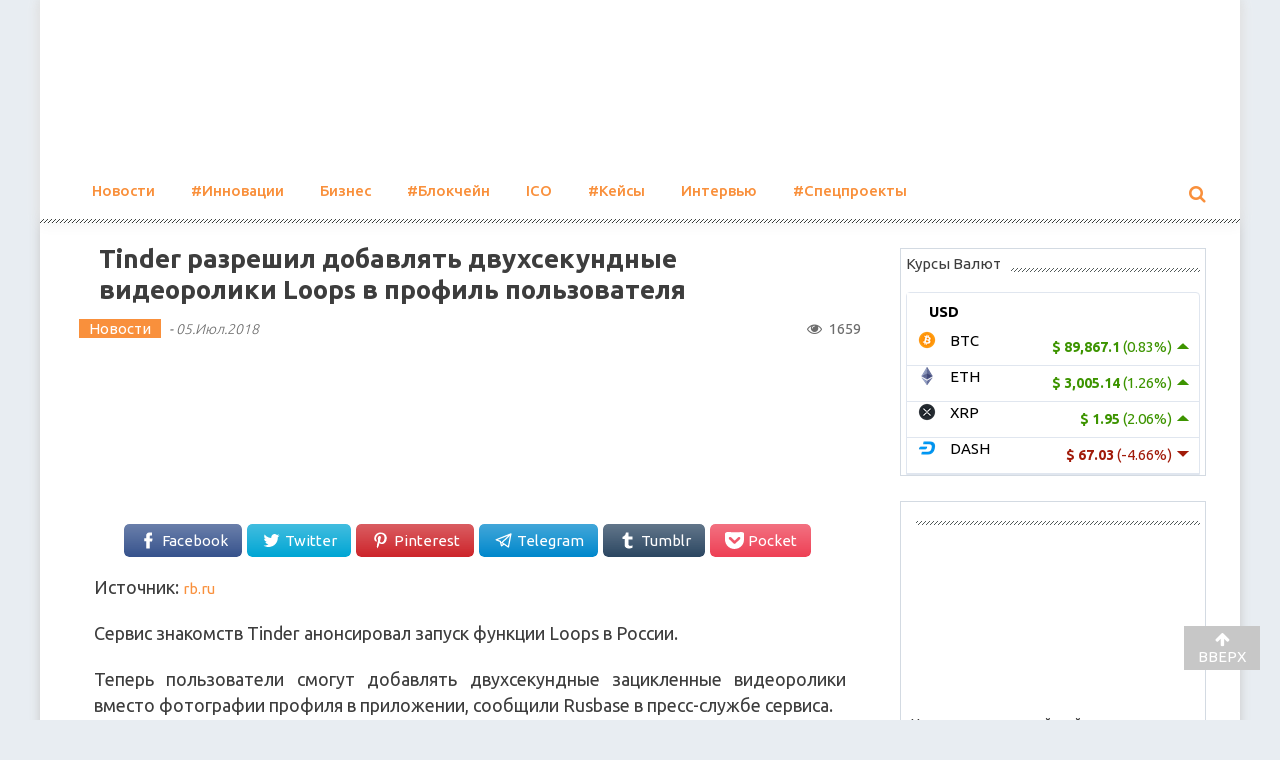

--- FILE ---
content_type: text/html; charset=UTF-8
request_url: https://novator.io/novosti/tinder-razreshil-dobavlyat-dvuhsekundnye-videoroliki-loops-v-profil-polzovatelya
body_size: 20368
content:
<!DOCTYPE html><html lang="ru-RU"><head><meta charset="UTF-8" /><meta name="viewport" content="width=device-width, initial-scale=1" /><link rel="profile" href="https://gmpg.org/xfn/11" /><link rel="pingback" href="https://novator.io/xmlrpc.php" /><meta name='robots' content='index, follow, max-image-preview:large, max-snippet:-1, max-video-preview:-1' /><title>Tinder разрешил добавлять двухсекундные видеоролики Loops в профиль пользователя - Novator.io</title><meta name="description" content="Сервис знакомств Tinder анонсировал запуск функции Loops в России. Теперь пользователи смогут добавлять двухсекундные зацикленные видеоролики вместо фотог..." /><link rel="canonical" href="https://novator.io/novosti/tinder-razreshil-dobavlyat-dvuhsekundnye-videoroliki-loops-v-profil-polzovatelya" /><meta property="og:locale" content="ru_RU" /><meta property="og:type" content="article" /><meta property="og:title" content="Tinder разрешил добавлять двухсекундные видеоролики Loops в профиль пользователя - Novator.io" /><meta property="og:description" content="Сервис знакомств Tinder анонсировал запуск функции Loops в России. Теперь пользователи смогут добавлять двухсекундные зацикленные видеоролики вместо фотог..." /><meta property="og:url" content="https://novator.io/novosti/tinder-razreshil-dobavlyat-dvuhsekundnye-videoroliki-loops-v-profil-polzovatelya" /><meta property="og:site_name" content="Novator.io" /><meta property="article:published_time" content="2018-07-05T16:41:20+00:00" /><meta property="og:image" content="https://novator.io/wp-content/uploads/2018/07/05174917.741419.501.jpeg" /><meta property="og:image:width" content="615" /><meta property="og:image:height" content="400" /><meta property="og:image:type" content="image/jpeg" /><meta name="author" content="BestBisAddm" /><meta name="twitter:card" content="summary_large_image" /><meta name="twitter:label1" content="Написано автором" /><meta name="twitter:data1" content="BestBisAddm" /> <script type="application/ld+json" class="yoast-schema-graph">{"@context":"https://schema.org","@graph":[{"@type":"WebPage","@id":"https://novator.io/novosti/tinder-razreshil-dobavlyat-dvuhsekundnye-videoroliki-loops-v-profil-polzovatelya","url":"https://novator.io/novosti/tinder-razreshil-dobavlyat-dvuhsekundnye-videoroliki-loops-v-profil-polzovatelya","name":"Tinder разрешил добавлять двухсекундные видеоролики Loops в профиль пользователя - Novator.io","isPartOf":{"@id":"https://novator.io/#website"},"primaryImageOfPage":{"@id":"https://novator.io/novosti/tinder-razreshil-dobavlyat-dvuhsekundnye-videoroliki-loops-v-profil-polzovatelya#primaryimage"},"image":{"@id":"https://novator.io/novosti/tinder-razreshil-dobavlyat-dvuhsekundnye-videoroliki-loops-v-profil-polzovatelya#primaryimage"},"thumbnailUrl":"https://novator.io/wp-content/uploads/2018/07/05174917.741419.501.jpeg","datePublished":"2018-07-05T16:41:20+00:00","dateModified":"2018-07-05T16:41:20+00:00","author":{"@id":"https://novator.io/#/schema/person/1950b74e533180b1b5e3fac8f2ab8a72"},"description":"Сервис знакомств Tinder анонсировал запуск функции Loops в России. Теперь пользователи смогут добавлять двухсекундные зацикленные видеоролики вместо фотог...","breadcrumb":{"@id":"https://novator.io/novosti/tinder-razreshil-dobavlyat-dvuhsekundnye-videoroliki-loops-v-profil-polzovatelya#breadcrumb"},"inLanguage":"ru-RU","potentialAction":[{"@type":"ReadAction","target":["https://novator.io/novosti/tinder-razreshil-dobavlyat-dvuhsekundnye-videoroliki-loops-v-profil-polzovatelya"]}]},{"@type":"ImageObject","inLanguage":"ru-RU","@id":"https://novator.io/novosti/tinder-razreshil-dobavlyat-dvuhsekundnye-videoroliki-loops-v-profil-polzovatelya#primaryimage","url":"https://novator.io/wp-content/uploads/2018/07/05174917.741419.501.jpeg","contentUrl":"https://novator.io/wp-content/uploads/2018/07/05174917.741419.501.jpeg","width":615,"height":400},{"@type":"BreadcrumbList","@id":"https://novator.io/novosti/tinder-razreshil-dobavlyat-dvuhsekundnye-videoroliki-loops-v-profil-polzovatelya#breadcrumb","itemListElement":[{"@type":"ListItem","position":1,"name":"Главная страница","item":"https://novator.io/"},{"@type":"ListItem","position":2,"name":"Tinder разрешил добавлять двухсекундные видеоролики Loops в профиль пользователя"}]},{"@type":"WebSite","@id":"https://novator.io/#website","url":"https://novator.io/","name":"Novator.io","description":"Novator.io - инновационный ресурс","potentialAction":[{"@type":"SearchAction","target":{"@type":"EntryPoint","urlTemplate":"https://novator.io/?s={search_term_string}"},"query-input":{"@type":"PropertyValueSpecification","valueRequired":true,"valueName":"search_term_string"}}],"inLanguage":"ru-RU"},{"@type":"Person","@id":"https://novator.io/#/schema/person/1950b74e533180b1b5e3fac8f2ab8a72","name":"BestBisAddm","image":{"@type":"ImageObject","inLanguage":"ru-RU","@id":"https://novator.io/#/schema/person/image/","url":"https://secure.gravatar.com/avatar/132d0668bf2efd7483de318ea1208a84?s=96&d=identicon&r=g","contentUrl":"https://secure.gravatar.com/avatar/132d0668bf2efd7483de318ea1208a84?s=96&d=identicon&r=g","caption":"BestBisAddm"}}]}</script>  <script type="text/javascript">window._wpemojiSettings = {"baseUrl":"https:\/\/s.w.org\/images\/core\/emoji\/14.0.0\/72x72\/","ext":".png","svgUrl":"https:\/\/s.w.org\/images\/core\/emoji\/14.0.0\/svg\/","svgExt":".svg","source":{"concatemoji":"https:\/\/novator.io\/wp-includes\/js\/wp-emoji-release.min.js"}};
/*! This file is auto-generated */
!function(i,n){var o,s,e;function c(e){try{var t={supportTests:e,timestamp:(new Date).valueOf()};sessionStorage.setItem(o,JSON.stringify(t))}catch(e){}}function p(e,t,n){e.clearRect(0,0,e.canvas.width,e.canvas.height),e.fillText(t,0,0);var t=new Uint32Array(e.getImageData(0,0,e.canvas.width,e.canvas.height).data),r=(e.clearRect(0,0,e.canvas.width,e.canvas.height),e.fillText(n,0,0),new Uint32Array(e.getImageData(0,0,e.canvas.width,e.canvas.height).data));return t.every(function(e,t){return e===r[t]})}function u(e,t,n){switch(t){case"flag":return n(e,"\ud83c\udff3\ufe0f\u200d\u26a7\ufe0f","\ud83c\udff3\ufe0f\u200b\u26a7\ufe0f")?!1:!n(e,"\ud83c\uddfa\ud83c\uddf3","\ud83c\uddfa\u200b\ud83c\uddf3")&&!n(e,"\ud83c\udff4\udb40\udc67\udb40\udc62\udb40\udc65\udb40\udc6e\udb40\udc67\udb40\udc7f","\ud83c\udff4\u200b\udb40\udc67\u200b\udb40\udc62\u200b\udb40\udc65\u200b\udb40\udc6e\u200b\udb40\udc67\u200b\udb40\udc7f");case"emoji":return!n(e,"\ud83e\udef1\ud83c\udffb\u200d\ud83e\udef2\ud83c\udfff","\ud83e\udef1\ud83c\udffb\u200b\ud83e\udef2\ud83c\udfff")}return!1}function f(e,t,n){var r="undefined"!=typeof WorkerGlobalScope&&self instanceof WorkerGlobalScope?new OffscreenCanvas(300,150):i.createElement("canvas"),a=r.getContext("2d",{willReadFrequently:!0}),o=(a.textBaseline="top",a.font="600 32px Arial",{});return e.forEach(function(e){o[e]=t(a,e,n)}),o}function t(e){var t=i.createElement("script");t.src=e,t.defer=!0,i.head.appendChild(t)}"undefined"!=typeof Promise&&(o="wpEmojiSettingsSupports",s=["flag","emoji"],n.supports={everything:!0,everythingExceptFlag:!0},e=new Promise(function(e){i.addEventListener("DOMContentLoaded",e,{once:!0})}),new Promise(function(t){var n=function(){try{var e=JSON.parse(sessionStorage.getItem(o));if("object"==typeof e&&"number"==typeof e.timestamp&&(new Date).valueOf()<e.timestamp+604800&&"object"==typeof e.supportTests)return e.supportTests}catch(e){}return null}();if(!n){if("undefined"!=typeof Worker&&"undefined"!=typeof OffscreenCanvas&&"undefined"!=typeof URL&&URL.createObjectURL&&"undefined"!=typeof Blob)try{var e="postMessage("+f.toString()+"("+[JSON.stringify(s),u.toString(),p.toString()].join(",")+"));",r=new Blob([e],{type:"text/javascript"}),a=new Worker(URL.createObjectURL(r),{name:"wpTestEmojiSupports"});return void(a.onmessage=function(e){c(n=e.data),a.terminate(),t(n)})}catch(e){}c(n=f(s,u,p))}t(n)}).then(function(e){for(var t in e)n.supports[t]=e[t],n.supports.everything=n.supports.everything&&n.supports[t],"flag"!==t&&(n.supports.everythingExceptFlag=n.supports.everythingExceptFlag&&n.supports[t]);n.supports.everythingExceptFlag=n.supports.everythingExceptFlag&&!n.supports.flag,n.DOMReady=!1,n.readyCallback=function(){n.DOMReady=!0}}).then(function(){return e}).then(function(){var e;n.supports.everything||(n.readyCallback(),(e=n.source||{}).concatemoji?t(e.concatemoji):e.wpemoji&&e.twemoji&&(t(e.twemoji),t(e.wpemoji)))}))}((window,document),window._wpemojiSettings);</script> <style id='wp-emoji-styles-inline-css' type='text/css'>img.wp-smiley, img.emoji {
		display: inline !important;
		border: none !important;
		box-shadow: none !important;
		height: 1em !important;
		width: 1em !important;
		margin: 0 0.07em !important;
		vertical-align: -0.1em !important;
		background: none !important;
		padding: 0 !important;
	}</style><link rel='stylesheet' id='wp-block-library-css' href='https://novator.io/wp-includes/css/dist/block-library/style.min.css'  media='all' /><style id='classic-theme-styles-inline-css' type='text/css'>/*! This file is auto-generated */
.wp-block-button__link{color:#fff;background-color:#32373c;border-radius:9999px;box-shadow:none;text-decoration:none;padding:calc(.667em + 2px) calc(1.333em + 2px);font-size:1.125em}.wp-block-file__button{background:#32373c;color:#fff;text-decoration:none}</style><style id='global-styles-inline-css' type='text/css'>body{--wp--preset--color--black: #000000;--wp--preset--color--cyan-bluish-gray: #abb8c3;--wp--preset--color--white: #ffffff;--wp--preset--color--pale-pink: #f78da7;--wp--preset--color--vivid-red: #cf2e2e;--wp--preset--color--luminous-vivid-orange: #ff6900;--wp--preset--color--luminous-vivid-amber: #fcb900;--wp--preset--color--light-green-cyan: #7bdcb5;--wp--preset--color--vivid-green-cyan: #00d084;--wp--preset--color--pale-cyan-blue: #8ed1fc;--wp--preset--color--vivid-cyan-blue: #0693e3;--wp--preset--color--vivid-purple: #9b51e0;--wp--preset--gradient--vivid-cyan-blue-to-vivid-purple: linear-gradient(135deg,rgba(6,147,227,1) 0%,rgb(155,81,224) 100%);--wp--preset--gradient--light-green-cyan-to-vivid-green-cyan: linear-gradient(135deg,rgb(122,220,180) 0%,rgb(0,208,130) 100%);--wp--preset--gradient--luminous-vivid-amber-to-luminous-vivid-orange: linear-gradient(135deg,rgba(252,185,0,1) 0%,rgba(255,105,0,1) 100%);--wp--preset--gradient--luminous-vivid-orange-to-vivid-red: linear-gradient(135deg,rgba(255,105,0,1) 0%,rgb(207,46,46) 100%);--wp--preset--gradient--very-light-gray-to-cyan-bluish-gray: linear-gradient(135deg,rgb(238,238,238) 0%,rgb(169,184,195) 100%);--wp--preset--gradient--cool-to-warm-spectrum: linear-gradient(135deg,rgb(74,234,220) 0%,rgb(151,120,209) 20%,rgb(207,42,186) 40%,rgb(238,44,130) 60%,rgb(251,105,98) 80%,rgb(254,248,76) 100%);--wp--preset--gradient--blush-light-purple: linear-gradient(135deg,rgb(255,206,236) 0%,rgb(152,150,240) 100%);--wp--preset--gradient--blush-bordeaux: linear-gradient(135deg,rgb(254,205,165) 0%,rgb(254,45,45) 50%,rgb(107,0,62) 100%);--wp--preset--gradient--luminous-dusk: linear-gradient(135deg,rgb(255,203,112) 0%,rgb(199,81,192) 50%,rgb(65,88,208) 100%);--wp--preset--gradient--pale-ocean: linear-gradient(135deg,rgb(255,245,203) 0%,rgb(182,227,212) 50%,rgb(51,167,181) 100%);--wp--preset--gradient--electric-grass: linear-gradient(135deg,rgb(202,248,128) 0%,rgb(113,206,126) 100%);--wp--preset--gradient--midnight: linear-gradient(135deg,rgb(2,3,129) 0%,rgb(40,116,252) 100%);--wp--preset--font-size--small: 13px;--wp--preset--font-size--medium: 20px;--wp--preset--font-size--large: 36px;--wp--preset--font-size--x-large: 42px;--wp--preset--spacing--20: 0.44rem;--wp--preset--spacing--30: 0.67rem;--wp--preset--spacing--40: 1rem;--wp--preset--spacing--50: 1.5rem;--wp--preset--spacing--60: 2.25rem;--wp--preset--spacing--70: 3.38rem;--wp--preset--spacing--80: 5.06rem;--wp--preset--shadow--natural: 6px 6px 9px rgba(0, 0, 0, 0.2);--wp--preset--shadow--deep: 12px 12px 50px rgba(0, 0, 0, 0.4);--wp--preset--shadow--sharp: 6px 6px 0px rgba(0, 0, 0, 0.2);--wp--preset--shadow--outlined: 6px 6px 0px -3px rgba(255, 255, 255, 1), 6px 6px rgba(0, 0, 0, 1);--wp--preset--shadow--crisp: 6px 6px 0px rgba(0, 0, 0, 1);}:where(.is-layout-flex){gap: 0.5em;}:where(.is-layout-grid){gap: 0.5em;}body .is-layout-flow > .alignleft{float: left;margin-inline-start: 0;margin-inline-end: 2em;}body .is-layout-flow > .alignright{float: right;margin-inline-start: 2em;margin-inline-end: 0;}body .is-layout-flow > .aligncenter{margin-left: auto !important;margin-right: auto !important;}body .is-layout-constrained > .alignleft{float: left;margin-inline-start: 0;margin-inline-end: 2em;}body .is-layout-constrained > .alignright{float: right;margin-inline-start: 2em;margin-inline-end: 0;}body .is-layout-constrained > .aligncenter{margin-left: auto !important;margin-right: auto !important;}body .is-layout-constrained > :where(:not(.alignleft):not(.alignright):not(.alignfull)){max-width: var(--wp--style--global--content-size);margin-left: auto !important;margin-right: auto !important;}body .is-layout-constrained > .alignwide{max-width: var(--wp--style--global--wide-size);}body .is-layout-flex{display: flex;}body .is-layout-flex{flex-wrap: wrap;align-items: center;}body .is-layout-flex > *{margin: 0;}body .is-layout-grid{display: grid;}body .is-layout-grid > *{margin: 0;}:where(.wp-block-columns.is-layout-flex){gap: 2em;}:where(.wp-block-columns.is-layout-grid){gap: 2em;}:where(.wp-block-post-template.is-layout-flex){gap: 1.25em;}:where(.wp-block-post-template.is-layout-grid){gap: 1.25em;}.has-black-color{color: var(--wp--preset--color--black) !important;}.has-cyan-bluish-gray-color{color: var(--wp--preset--color--cyan-bluish-gray) !important;}.has-white-color{color: var(--wp--preset--color--white) !important;}.has-pale-pink-color{color: var(--wp--preset--color--pale-pink) !important;}.has-vivid-red-color{color: var(--wp--preset--color--vivid-red) !important;}.has-luminous-vivid-orange-color{color: var(--wp--preset--color--luminous-vivid-orange) !important;}.has-luminous-vivid-amber-color{color: var(--wp--preset--color--luminous-vivid-amber) !important;}.has-light-green-cyan-color{color: var(--wp--preset--color--light-green-cyan) !important;}.has-vivid-green-cyan-color{color: var(--wp--preset--color--vivid-green-cyan) !important;}.has-pale-cyan-blue-color{color: var(--wp--preset--color--pale-cyan-blue) !important;}.has-vivid-cyan-blue-color{color: var(--wp--preset--color--vivid-cyan-blue) !important;}.has-vivid-purple-color{color: var(--wp--preset--color--vivid-purple) !important;}.has-black-background-color{background-color: var(--wp--preset--color--black) !important;}.has-cyan-bluish-gray-background-color{background-color: var(--wp--preset--color--cyan-bluish-gray) !important;}.has-white-background-color{background-color: var(--wp--preset--color--white) !important;}.has-pale-pink-background-color{background-color: var(--wp--preset--color--pale-pink) !important;}.has-vivid-red-background-color{background-color: var(--wp--preset--color--vivid-red) !important;}.has-luminous-vivid-orange-background-color{background-color: var(--wp--preset--color--luminous-vivid-orange) !important;}.has-luminous-vivid-amber-background-color{background-color: var(--wp--preset--color--luminous-vivid-amber) !important;}.has-light-green-cyan-background-color{background-color: var(--wp--preset--color--light-green-cyan) !important;}.has-vivid-green-cyan-background-color{background-color: var(--wp--preset--color--vivid-green-cyan) !important;}.has-pale-cyan-blue-background-color{background-color: var(--wp--preset--color--pale-cyan-blue) !important;}.has-vivid-cyan-blue-background-color{background-color: var(--wp--preset--color--vivid-cyan-blue) !important;}.has-vivid-purple-background-color{background-color: var(--wp--preset--color--vivid-purple) !important;}.has-black-border-color{border-color: var(--wp--preset--color--black) !important;}.has-cyan-bluish-gray-border-color{border-color: var(--wp--preset--color--cyan-bluish-gray) !important;}.has-white-border-color{border-color: var(--wp--preset--color--white) !important;}.has-pale-pink-border-color{border-color: var(--wp--preset--color--pale-pink) !important;}.has-vivid-red-border-color{border-color: var(--wp--preset--color--vivid-red) !important;}.has-luminous-vivid-orange-border-color{border-color: var(--wp--preset--color--luminous-vivid-orange) !important;}.has-luminous-vivid-amber-border-color{border-color: var(--wp--preset--color--luminous-vivid-amber) !important;}.has-light-green-cyan-border-color{border-color: var(--wp--preset--color--light-green-cyan) !important;}.has-vivid-green-cyan-border-color{border-color: var(--wp--preset--color--vivid-green-cyan) !important;}.has-pale-cyan-blue-border-color{border-color: var(--wp--preset--color--pale-cyan-blue) !important;}.has-vivid-cyan-blue-border-color{border-color: var(--wp--preset--color--vivid-cyan-blue) !important;}.has-vivid-purple-border-color{border-color: var(--wp--preset--color--vivid-purple) !important;}.has-vivid-cyan-blue-to-vivid-purple-gradient-background{background: var(--wp--preset--gradient--vivid-cyan-blue-to-vivid-purple) !important;}.has-light-green-cyan-to-vivid-green-cyan-gradient-background{background: var(--wp--preset--gradient--light-green-cyan-to-vivid-green-cyan) !important;}.has-luminous-vivid-amber-to-luminous-vivid-orange-gradient-background{background: var(--wp--preset--gradient--luminous-vivid-amber-to-luminous-vivid-orange) !important;}.has-luminous-vivid-orange-to-vivid-red-gradient-background{background: var(--wp--preset--gradient--luminous-vivid-orange-to-vivid-red) !important;}.has-very-light-gray-to-cyan-bluish-gray-gradient-background{background: var(--wp--preset--gradient--very-light-gray-to-cyan-bluish-gray) !important;}.has-cool-to-warm-spectrum-gradient-background{background: var(--wp--preset--gradient--cool-to-warm-spectrum) !important;}.has-blush-light-purple-gradient-background{background: var(--wp--preset--gradient--blush-light-purple) !important;}.has-blush-bordeaux-gradient-background{background: var(--wp--preset--gradient--blush-bordeaux) !important;}.has-luminous-dusk-gradient-background{background: var(--wp--preset--gradient--luminous-dusk) !important;}.has-pale-ocean-gradient-background{background: var(--wp--preset--gradient--pale-ocean) !important;}.has-electric-grass-gradient-background{background: var(--wp--preset--gradient--electric-grass) !important;}.has-midnight-gradient-background{background: var(--wp--preset--gradient--midnight) !important;}.has-small-font-size{font-size: var(--wp--preset--font-size--small) !important;}.has-medium-font-size{font-size: var(--wp--preset--font-size--medium) !important;}.has-large-font-size{font-size: var(--wp--preset--font-size--large) !important;}.has-x-large-font-size{font-size: var(--wp--preset--font-size--x-large) !important;}
.wp-block-navigation a:where(:not(.wp-element-button)){color: inherit;}
:where(.wp-block-post-template.is-layout-flex){gap: 1.25em;}:where(.wp-block-post-template.is-layout-grid){gap: 1.25em;}
:where(.wp-block-columns.is-layout-flex){gap: 2em;}:where(.wp-block-columns.is-layout-grid){gap: 2em;}
.wp-block-pullquote{font-size: 1.5em;line-height: 1.6;}</style><link rel='stylesheet' id='cookie-notice-front-css' href='https://novator.io/wp-content/plugins/cookie-notice/css/front.min.css'  media='all' /><link rel='stylesheet' id='accesspress-mag-google-fonts-css' href='https://novator.io'  media='all' /><link rel='stylesheet' id='animate-css' href='https://novator.io/wp-content/cache/autoptimize/css/autoptimize_single_a88098cede952f3e93b39a93e7aa26be.css'  media='all' /><link rel='stylesheet' id='accesspress-mag-fontawesome-font-css' href='https://novator.io/wp-content/themes/accesspress-mag-pro/css/font-awesome.min.css'  media='all' /><link rel='stylesheet' id='accesspress-mag-tooltipstyle-css' href='https://novator.io/wp-content/cache/autoptimize/css/autoptimize_single_55bb140270f82e139de2d303b50dfe98.css'  media='all' /><link rel='stylesheet' id='accesspress-mag-scroolstyle-css' href='https://novator.io/wp-content/cache/autoptimize/css/autoptimize_single_65aa0ee7c246cc0ea28b35fe37325a29.css'  media='all' /><link rel='stylesheet' id='accesspress-mag-owlCarouselStyle-css' href='https://novator.io/wp-content/cache/autoptimize/css/autoptimize_single_110d50e967ba827521c12fd44a89b14a.css'  media='all' /><link rel='stylesheet' id='accesspress-mag-style-css' href='https://novator.io/wp-content/cache/autoptimize/css/autoptimize_single_dc0fe1e6200de981825dbd3156aded05.css'  media='all' /><link rel='stylesheet' id='responsive-css' href='https://novator.io/wp-content/cache/autoptimize/css/autoptimize_single_5330678e01736509d6f4daf2195fccd7.css'  media='all' /><link rel='stylesheet' id='accesspress-mag-nivolightbox-style-css' href='https://novator.io/wp-content/cache/autoptimize/css/autoptimize_single_95dfae38b9b1de026ae9cbafde8e8e5f.css'  media='all' /><link rel='stylesheet' id='easy-social-share-buttons-animations-css' href='https://novator.io/wp-content/plugins/easy-social-share-buttons3/assets/css/essb-animations.min.css'  media='all' /><link rel='stylesheet' id='easy-social-share-buttons-css' href='https://novator.io/wp-content/cache/autoptimize/css/autoptimize_single_739bcb16926730234cf4f58d82739272.css'  media='all' /><link rel='stylesheet' id='essb-cct-style-css' href='https://novator.io/wp-content/cache/autoptimize/css/autoptimize_single_b3f18506e43786278dd5e3cc2f345176.css'  media='all' /><link rel='stylesheet' id='accesspress-mag-dynamic-style-css' href='https://novator.io/wp-content/themes/accesspress-mag-pro/css/style.php'  media='all' /><style id='rocket-lazyload-inline-css' type='text/css'>.rll-youtube-player{position:relative;padding-bottom:56.23%;height:0;overflow:hidden;max-width:100%;}.rll-youtube-player:focus-within{outline: 2px solid currentColor;outline-offset: 5px;}.rll-youtube-player iframe{position:absolute;top:0;left:0;width:100%;height:100%;z-index:100;background:0 0}.rll-youtube-player img{bottom:0;display:block;left:0;margin:auto;max-width:100%;width:100%;position:absolute;right:0;top:0;border:none;height:auto;-webkit-transition:.4s all;-moz-transition:.4s all;transition:.4s all}.rll-youtube-player img:hover{-webkit-filter:brightness(75%)}.rll-youtube-player .play{height:100%;width:100%;left:0;top:0;position:absolute;background:url(https://novator.io/wp-content/plugins/rocket-lazy-load/assets/img/youtube.png) no-repeat center;background-color: transparent !important;cursor:pointer;border:none;}</style> <script  id="cookie-notice-front-js-before">var cnArgs = {"ajaxUrl":"https:\/\/novator.io\/wp-admin\/admin-ajax.php","nonce":"e3f851e544","hideEffect":"fade","position":"bottom","onScroll":false,"onScrollOffset":100,"onClick":false,"cookieName":"cookie_notice_accepted","cookieTime":31536000,"cookieTimeRejected":2592000,"globalCookie":false,"redirection":false,"cache":false,"revokeCookies":false,"revokeCookiesOpt":"automatic"};</script> <script  src="https://novator.io/wp-content/plugins/cookie-notice/js/front.min.js" id="cookie-notice-front-js"></script> <script  src="https://novator.io/wp-includes/js/jquery/jquery.min.js" id="jquery-core-js"></script> <script  src="https://novator.io/wp-includes/js/jquery/jquery-migrate.min.js" id="jquery-migrate-js"></script> <script  src="https://novator.io/wp-content/themes/accesspress-mag-pro/js/pace.min.js" id="accesspress-mag-pacemin-js"></script> <script>(function(i,s,o,g,r,a,m){i['GoogleAnalyticsObject']=r;i[r]=i[r]||function(){
  (i[r].q=i[r].q||[]).push(arguments)},i[r].l=1*new Date();a=s.createElement(o),
  m=s.getElementsByTagName(o)[0];a.async=1;a.src=g;m.parentNode.insertBefore(a,m)
  })(window,document,'script','https://www.google-analytics.com/analytics.js','ga');

  ga('create', 'UA-104457234-1', 'auto');
  ga('send', 'pageview');</script> <script type="text/javascript">new Image().src = "//counter.yadro.ru/hit?r"+
escape(document.referrer)+((typeof(screen)=="undefined")?"":
";s"+screen.width+"*"+screen.height+"*"+(screen.colorDepth?
screen.colorDepth:screen.pixelDepth))+";u"+escape(document.URL)+
";"+Math.random();</script>   <script type="text/javascript" >(function (d, w, c) {
        (w[c] = w[c] || []).push(function() {
            try {
                w.yaCounter45781434 = new Ya.Metrika({
                    id:45781434,
                    clickmap:true,
                    trackLinks:true,
                    accurateTrackBounce:true,
                    webvisor:true
                });
            } catch(e) { }
        });

        var n = d.getElementsByTagName("script")[0],
            s = d.createElement("script"),
            f = function () { n.parentNode.insertBefore(s, n); };
        s.type = "text/javascript";
        s.async = true;
        s.src = "https://mc.yandex.ru/metrika/watch.js";

        if (w.opera == "[object Opera]") {
            d.addEventListener("DOMContentLoaded", f, false);
        } else { f(); }
    })(document, window, "yandex_metrika_callbacks");</script> <noscript><div><img src="https://mc.yandex.ru/watch/45781434" style="position:absolute; left:-9999px;" alt="" /></div></noscript>  <script type="text/javascript">var sc_project=11425312; 
var sc_invisible=1; 
var sc_security="537be498"; 
var scJsHost = (("https:" == document.location.protocol) ?
"https://secure." : "http://www.");
document.write("<sc"+"ript type='text/javascript' src='" +
scJsHost+
"statcounter.com/counter/counter.js'></"+"script>");</script> <noscript><div class="statcounter"><a title="web analytics"
href="http://statcounter.com/" target="_blank"><img
class="statcounter"
src="//c.statcounter.com/11425312/0/537be498/1/" alt="web
analytics"></a></div></noscript>  <script>(function (w, d, c) {
    (w[c] = w[c] || []).push(function() {
        var options = {
            project: 4513413,
            trackHashes: true,
            user_id: null,
        };
        try {
            w.top100Counter = new top100(options);
        } catch(e) { }
    });
    var n = d.getElementsByTagName("script")[0],
    s = d.createElement("script"),
    f = function () { n.parentNode.insertBefore(s, n); };
    s.type = "text/javascript";
    s.async = true;
    s.src =
    (d.location.protocol == "https:" ? "https:" : "http:") +
    "//st.top100.ru/top100/top100.js";

    if (w.opera == "[object Opera]") {
    d.addEventListener("DOMContentLoaded", f, false);
} else { f(); }
})(window, document, "_top100q");</script> <noscript> <img src="//counter.rambler.ru/top100.cnt?pid=4513413" alt="Топ-100" /> </noscript>  <script type="text/javascript">jQuery(function($){
                $("#homeslider").bxSlider({
                    adaptiveHeight: true,
                    pager:false,
                    controls:true,
                    mode: 'horizontal',
                    auto:true,
                    pause: '6000',
                    speed: '3000'
                });
                });</script> <link href='//fonts.googleapis.com/css?family=Roboto:400|Ubuntu:500|Ubuntu:400|Ubuntu:300|Ubuntu:300|Ubuntu:400|Ubuntu:700|Ubuntu:700|Ubuntu:700|Ubuntu:300|Roboto:400|Roboto:400|Ubuntu:400&subset=latin,cyrillic-ext,greek-ext,greek,vietnamese,latin-ext,cyrillic,khmer,devanagari,arabic,hebrew,telugu' rel='stylesheet' type='text/css'><style type="text/css">.recentcomments a{display:inline !important;padding:0 !important;margin:0 !important;}</style><style type="text/css">.essb_links_list li.essb_totalcount_item .essb_t_l_big .essb_t_nb:after, .essb_links_list li.essb_totalcount_item .essb_t_r_big .essb_t_nb:after { color: #777777;content: "shares";display: block;font-size: 11px;font-weight: normal;text-align: center;text-transform: uppercase;margin-top: -5px; } .essb_links_list li.essb_totalcount_item .essb_t_l_big, .essb_links_list li.essb_totalcount_item .essb_t_r_big { text-align: center; }.essb_displayed_sidebar .essb_links_list li.essb_totalcount_item .essb_t_l_big .essb_t_nb:after, .essb_displayed_sidebar .essb_links_list li.essb_totalcount_item .essb_t_r_big .essb_t_nb:after { margin-top: 0px; } .essb_displayed_sidebar_right .essb_links_list li.essb_totalcount_item .essb_t_l_big .essb_t_nb:after, .essb_displayed_sidebar_right .essb_links_list li.essb_totalcount_item .essb_t_r_big .essb_t_nb:after { margin-top: 0px; } .essb_totalcount_item_before, .essb_totalcount_item_after { display: block !important; }.essb_totalcount_item_before .essb_totalcount, .essb_totalcount_item_after .essb_totalcount { border: 0px !important; }.essb_counter_insidebeforename { margin-right: 5px; font-weight: bold; }.essb_width_columns_1 li { width: 100%; }.essb_width_columns_1 li a { width: 92%; }.essb_width_columns_2 li { width: 49%; }.essb_width_columns_2 li a { width: 86%; }.essb_width_columns_3 li { width: 32%; }.essb_width_columns_3 li a { width: 80%; }.essb_width_columns_4 li { width: 24%; }.essb_width_columns_4 li a { width: 70%; }.essb_width_columns_5 li { width: 19.5%; }.essb_width_columns_5 li a { width: 60%; }.essb_links li.essb_totalcount_item_before, .essb_width_columns_1 li.essb_totalcount_item_after { width: 100%; text-align: left; }.essb_network_align_center a { text-align: center; }.essb_network_align_right .essb_network_name { float: right;}</style> <script type="text/javascript">var essb_settings = {"ajax_url":"https:\/\/novator.io\/wp-admin\/admin-ajax.php","essb3_nonce":"b406845053","essb3_plugin_url":"https:\/\/novator.io\/wp-content\/plugins\/easy-social-share-buttons3","essb3_facebook_total":true,"essb3_admin_ajax":false,"essb3_internal_counter":false,"essb3_stats":false,"essb3_ga":false,"essb3_ga_mode":"simple","essb3_counter_button_min":0,"essb3_counter_total_min":0,"blog_url":"https:\/\/novator.io\/","ajax_type":"wp","essb3_postfloat_stay":false,"essb3_no_counter_mailprint":false,"essb3_single_ajax":false,"twitter_counter":"self","post_id":71630};</script> <style type="text/css">.site-title,
		.site-description {
			position: absolute;
			clip: rect(1px, 1px, 1px, 1px);
		}</style><link rel="icon" href="https://novator.io/wp-content/uploads/2019/12/fi.png" sizes="32x32" /><link rel="icon" href="https://novator.io/wp-content/uploads/2019/12/fi.png" sizes="192x192" /><link rel="apple-touch-icon" href="https://novator.io/wp-content/uploads/2019/12/fi.png" /><meta name="msapplication-TileImage" content="https://novator.io/wp-content/uploads/2019/12/fi.png" /><style type="text/css" id="wp-custom-css">.yarr .pagination .nav-links{
    text-align: center;}</style> <script async src="https://pagead2.googlesyndication.com/pagead/js/adsbygoogle.js?client=ca-pub-1201891205018270"
     crossorigin="anonymous"></script><noscript><style id="rocket-lazyload-nojs-css">.rll-youtube-player, [data-lazy-src]{display:none !important;}</style></noscript></head><body data-rsssl=1 class="post-template-default single single-post postid-71630 single-format-standard cookies-not-set single-post-right-sidebar header_style1 home-default-layout single-post-single boxed-layout group-blog"><div id="page" class="hfeed site"> <a class="skip-link screen-reader-text" href="#content">Skip to content</a><header id="masthead" class="site-header" role="banner"><div class="logo-ad-wrapper clearfix"><div class="apmag-container"><div class="site-branding"><div class="sitelogo-wrap"> <a itemprop="url" href="https://novator.io/"> <img src="data:image/svg+xml,%3Csvg%20xmlns='http://www.w3.org/2000/svg'%20viewBox='0%200%200%200'%3E%3C/svg%3E" alt="Novator" title="Novator.io" data-lazy-src="https://novator.io/wp-content/themes/accesspress-mag-pro/images/logo.svg" /><noscript><img src="https://novator.io/wp-content/themes/accesspress-mag-pro/images/logo.svg" alt="Novator" title="Novator.io" /></noscript> </a><meta itemprop="name" content="Novator.io" /></div></div><div class="header-ad"></div></div></div><nav id="site-navigation" class="main-navigation" role="navigation"><div class="apmag-container"><div class="nav-wrapper"><div class="nav-toggle hide"> <span> </span> <span> </span> <span> </span></div><div id="apmag-header-menu" class="menu"><ul id="menu-menu-1" class="menu accesspress_mag_mega_menu"><li id="menu-item-242" class="menu-item menu-item-type-taxonomy menu-item-object-category current-post-ancestor current-menu-parent current-post-parent menu-item-242"><a href="https://novator.io/category/novosti">Новости</a></li><li id="menu-item-239" class="menu-item menu-item-type-taxonomy menu-item-object-category menu-item-239"><a href="https://novator.io/category/innovatsii">#Инновации</a></li><li id="menu-item-237" class="menu-item menu-item-type-taxonomy menu-item-object-category menu-item-237"><a href="https://novator.io/category/business">Бизнес</a></li><li id="menu-item-238" class="menu-item menu-item-type-taxonomy menu-item-object-category menu-item-238"><a href="https://novator.io/category/blokchejn">#Блокчейн</a></li><li id="menu-item-8879" class="menu-item menu-item-type-taxonomy menu-item-object-category menu-item-8879"><a href="https://novator.io/category/ico">ICO</a></li><li id="menu-item-241" class="menu-item menu-item-type-taxonomy menu-item-object-category menu-item-241"><a href="https://novator.io/category/kejsy">#Кейсы</a></li><li id="menu-item-240" class="menu-item menu-item-type-taxonomy menu-item-object-category menu-item-240"><a href="https://novator.io/category/intervyu">Интервью</a></li><li id="menu-item-46235" class="menu-item menu-item-type-taxonomy menu-item-object-category menu-item-46235"><a href="https://novator.io/category/spetsproekty">#Спецпроекты</a></li></ul></div></div><div class="search-icon"> <i class="fa fa-search"></i><div class="ak-search"><div class="close">&times;</div><form action="https://novator.io/" class="search-form" method="get" role="search"> <label> <span class="screen-reader-text">Search for:</span> <input type="search" title="Search for:" name="s" value="" placeholder="" class="search-field" /> </label> <input type="submit" value="Поиск" class="search-submit" /></form><div class="overlay-search"></div></div></div></div></nav></header><div id="content" class="site-content"><div class="apmag-container"><div id="primary" class="content-area"><main id="main" class="site-main" role="main"><article id="post-71630" class="post-71630 post type-post status-publish format-standard has-post-thumbnail hentry category-novosti tag-27500-9719 tag-tinder tag-videoroliki"><header class="entry-header"><h1 class="entry-title">Tinder разрешил добавлять двухсекундные видеоролики Loops в профиль пользователя</h1><div class="entry-meta clearfix"><ul class="post-categories"><li><a href="https://novator.io/category/novosti" rel="category tag">Новости</a></li></ul> <span class="byline"> - </span><span class="posted-on"><time class="entry-date published updated" datetime="2018-07-05T16:41:20+00:00">05.Июл.2018</time></span> <span class="apmag-post-views"><i class="fa fa-eye"></i>1659</span></div></header><div class="entry-content"><div class="post_image"> <img src="data:image/svg+xml,%3Csvg%20xmlns='http://www.w3.org/2000/svg'%20viewBox='0%200%200%200'%3E%3C/svg%3E" alt="" data-lazy-src="https://novator.io/wp-content/uploads/2018/07/05174917.741419.501.jpeg" /><noscript><img src="https://novator.io/wp-content/uploads/2018/07/05174917.741419.501.jpeg" alt="" /></noscript></div><div class="post-content"><div class="essb_links essb_counter_modern_right essb_displayed_top essb_share essb_template_big-retina essb_388746156 essb_links_center essb_icon_animation6 print-no" id="essb_displayed_top_388746156" data-essb-postid="71630" data-essb-position="top" data-essb-button-style="button" data-essb-template="big-retina" data-essb-counter-pos="right" data-essb-url="https://novator.io/novosti/tinder-razreshil-dobavlyat-dvuhsekundnye-videoroliki-loops-v-profil-polzovatelya" data-essb-twitter-url="https://novator.io/novosti/tinder-razreshil-dobavlyat-dvuhsekundnye-videoroliki-loops-v-profil-polzovatelya" data-essb-instance="388746156"><ul class="essb_links_list"><li class="essb_item essb_link_facebook nolightbox"> <a href="http://www.facebook.com/sharer/sharer.php?u=https://novator.io/novosti/tinder-razreshil-dobavlyat-dvuhsekundnye-videoroliki-loops-v-profil-polzovatelya&t=Tinder+%D1%80%D0%B0%D0%B7%D1%80%D0%B5%D1%88%D0%B8%D0%BB+%D0%B4%D0%BE%D0%B1%D0%B0%D0%B2%D0%BB%D1%8F%D1%82%D1%8C+%D0%B4%D0%B2%D1%83%D1%85%D1%81%D0%B5%D0%BA%D1%83%D0%BD%D0%B4%D0%BD%D1%8B%D0%B5+%D0%B2%D0%B8%D0%B4%D0%B5%D0%BE%D1%80%D0%BE%D0%BB%D0%B8%D0%BA%D0%B8+Loops+%D0%B2+%D0%BF%D1%80%D0%BE%D1%84%D0%B8%D0%BB%D1%8C+%D0%BF%D0%BE%D0%BB%D1%8C%D0%B7%D0%BE%D0%B2%D0%B0%D1%82%D0%B5%D0%BB%D1%8F" title="" onclick="essb_window(&#39;http://www.facebook.com/sharer/sharer.php?u=https://novator.io/novosti/tinder-razreshil-dobavlyat-dvuhsekundnye-videoroliki-loops-v-profil-polzovatelya&t=Tinder+%D1%80%D0%B0%D0%B7%D1%80%D0%B5%D1%88%D0%B8%D0%BB+%D0%B4%D0%BE%D0%B1%D0%B0%D0%B2%D0%BB%D1%8F%D1%82%D1%8C+%D0%B4%D0%B2%D1%83%D1%85%D1%81%D0%B5%D0%BA%D1%83%D0%BD%D0%B4%D0%BD%D1%8B%D0%B5+%D0%B2%D0%B8%D0%B4%D0%B5%D0%BE%D1%80%D0%BE%D0%BB%D0%B8%D0%BA%D0%B8+Loops+%D0%B2+%D0%BF%D1%80%D0%BE%D1%84%D0%B8%D0%BB%D1%8C+%D0%BF%D0%BE%D0%BB%D1%8C%D0%B7%D0%BE%D0%B2%D0%B0%D1%82%D0%B5%D0%BB%D1%8F&#39;,&#39;facebook&#39;,&#39;388746156&#39;); return false;" target="_blank" rel="nofollow" ><span class="essb_icon"></span><span class="essb_network_name">Facebook</span></a></li><li class="essb_item essb_link_twitter nolightbox"> <a href="#" title="" onclick="essb_window(&#39;https://twitter.com/intent/tweet?text=Tinder+%D1%80%D0%B0%D0%B7%D1%80%D0%B5%D1%88%D0%B8%D0%BB+%D0%B4%D0%BE%D0%B1%D0%B0%D0%B2%D0%BB%D1%8F%D1%82%D1%8C+%D0%B4%D0%B2%D1%83%D1%85%D1%81%D0%B5%D0%BA%D1%83%D0%BD%D0%B4%D0%BD%D1%8B%D0%B5+%D0%B2%D0%B8%D0%B4%D0%B5%D0%BE%D1%80%D0%BE%D0%BB%D0%B8%D0%BA%D0%B8+Loops+%D0%B2+%D0%BF%D1%80%D0%BE%D1%84%D0%B8%D0%BB%D1%8C+%D0%BF%D0%BE%D0%BB%D1%8C%D0%B7%D0%BE%D0%B2%D0%B0%D1%82%D0%B5%D0%BB%D1%8F&amp;url=https://novator.io/novosti/tinder-razreshil-dobavlyat-dvuhsekundnye-videoroliki-loops-v-profil-polzovatelya&amp;counturl=https://novator.io/novosti/tinder-razreshil-dobavlyat-dvuhsekundnye-videoroliki-loops-v-profil-polzovatelya&#39;,&#39;twitter&#39;,&#39;388746156&#39;); return false;" target="_blank" rel="nofollow" ><span class="essb_icon"></span><span class="essb_network_name">Twitter</span></a></li><li class="essb_item essb_link_pinterest nolightbox"> <a href="#" title="" onclick="essb_pinterest_picker(&#39;388746156&#39;); return false;" target="_blank" rel="nofollow" ><span class="essb_icon"></span><span class="essb_network_name">Pinterest</span></a></li><li class="essb_item essb_link_telegram nolightbox"> <a href="https://telegram.me/share/url?url=https%3A%2F%2Fnovator.io%2Fnovosti%2Ftinder-razreshil-dobavlyat-dvuhsekundnye-videoroliki-loops-v-profil-polzovatelya&text=Tinder%20разрешил%20добавлять%20двухсекундные%20видеоролики%20Loops%20в%20профиль%20пользователя" title="" onclick="essb_tracking_only('', 'telegram', '388746156', true);" target="_blank" rel="nofollow" ><span class="essb_icon"></span><span class="essb_network_name">Telegram</span></a></li><li class="essb_item essb_link_tumblr nolightbox"> <a href="http://tumblr.com/share?s=&v=3&t=Tinder+%D1%80%D0%B0%D0%B7%D1%80%D0%B5%D1%88%D0%B8%D0%BB+%D0%B4%D0%BE%D0%B1%D0%B0%D0%B2%D0%BB%D1%8F%D1%82%D1%8C+%D0%B4%D0%B2%D1%83%D1%85%D1%81%D0%B5%D0%BA%D1%83%D0%BD%D0%B4%D0%BD%D1%8B%D0%B5+%D0%B2%D0%B8%D0%B4%D0%B5%D0%BE%D1%80%D0%BE%D0%BB%D0%B8%D0%BA%D0%B8+Loops+%D0%B2+%D0%BF%D1%80%D0%BE%D1%84%D0%B8%D0%BB%D1%8C+%D0%BF%D0%BE%D0%BB%D1%8C%D0%B7%D0%BE%D0%B2%D0%B0%D1%82%D0%B5%D0%BB%D1%8F&u=https%3A%2F%2Fnovator.io%2Fnovosti%2Ftinder-razreshil-dobavlyat-dvuhsekundnye-videoroliki-loops-v-profil-polzovatelya" title="" onclick="essb_window(&#39;http://tumblr.com/share?s=&v=3&t=Tinder+%D1%80%D0%B0%D0%B7%D1%80%D0%B5%D1%88%D0%B8%D0%BB+%D0%B4%D0%BE%D0%B1%D0%B0%D0%B2%D0%BB%D1%8F%D1%82%D1%8C+%D0%B4%D0%B2%D1%83%D1%85%D1%81%D0%B5%D0%BA%D1%83%D0%BD%D0%B4%D0%BD%D1%8B%D0%B5+%D0%B2%D0%B8%D0%B4%D0%B5%D0%BE%D1%80%D0%BE%D0%BB%D0%B8%D0%BA%D0%B8+Loops+%D0%B2+%D0%BF%D1%80%D0%BE%D1%84%D0%B8%D0%BB%D1%8C+%D0%BF%D0%BE%D0%BB%D1%8C%D0%B7%D0%BE%D0%B2%D0%B0%D1%82%D0%B5%D0%BB%D1%8F&u=https%3A%2F%2Fnovator.io%2Fnovosti%2Ftinder-razreshil-dobavlyat-dvuhsekundnye-videoroliki-loops-v-profil-polzovatelya&#39;,&#39;tumblr&#39;,&#39;388746156&#39;); return false;" target="_blank" rel="nofollow" ><span class="essb_icon"></span><span class="essb_network_name">Tumblr</span></a></li><li class="essb_item essb_link_pocket nolightbox"> <a href="https://getpocket.com/save?title=Tinder+%D1%80%D0%B0%D0%B7%D1%80%D0%B5%D1%88%D0%B8%D0%BB+%D0%B4%D0%BE%D0%B1%D0%B0%D0%B2%D0%BB%D1%8F%D1%82%D1%8C+%D0%B4%D0%B2%D1%83%D1%85%D1%81%D0%B5%D0%BA%D1%83%D0%BD%D0%B4%D0%BD%D1%8B%D0%B5+%D0%B2%D0%B8%D0%B4%D0%B5%D0%BE%D1%80%D0%BE%D0%BB%D0%B8%D0%BA%D0%B8+Loops+%D0%B2+%D0%BF%D1%80%D0%BE%D1%84%D0%B8%D0%BB%D1%8C+%D0%BF%D0%BE%D0%BB%D1%8C%D0%B7%D0%BE%D0%B2%D0%B0%D1%82%D0%B5%D0%BB%D1%8F&url=https%3A%2F%2Fnovator.io%2Fnovosti%2Ftinder-razreshil-dobavlyat-dvuhsekundnye-videoroliki-loops-v-profil-polzovatelya" title="" onclick="essb_window(&#39;https://getpocket.com/save?title=Tinder+%D1%80%D0%B0%D0%B7%D1%80%D0%B5%D1%88%D0%B8%D0%BB+%D0%B4%D0%BE%D0%B1%D0%B0%D0%B2%D0%BB%D1%8F%D1%82%D1%8C+%D0%B4%D0%B2%D1%83%D1%85%D1%81%D0%B5%D0%BA%D1%83%D0%BD%D0%B4%D0%BD%D1%8B%D0%B5+%D0%B2%D0%B8%D0%B4%D0%B5%D0%BE%D1%80%D0%BE%D0%BB%D0%B8%D0%BA%D0%B8+Loops+%D0%B2+%D0%BF%D1%80%D0%BE%D1%84%D0%B8%D0%BB%D1%8C+%D0%BF%D0%BE%D0%BB%D1%8C%D0%B7%D0%BE%D0%B2%D0%B0%D1%82%D0%B5%D0%BB%D1%8F&url=https%3A%2F%2Fnovator.io%2Fnovosti%2Ftinder-razreshil-dobavlyat-dvuhsekundnye-videoroliki-loops-v-profil-polzovatelya&#39;,&#39;pocket&#39;,&#39;388746156&#39;); return false;" target="_blank" rel="nofollow" ><span class="essb_icon"></span><span class="essb_network_name">Pocket</span></a></li></ul></div><p>Источник: <a href="https://rb.ru/news/tinder-loops" target="_blank" rel="noopener">rb.ru</a></p><p>Сервис знакомств Tinder анонсировал запуск функции Loops в России.</p><p>Теперь пользователи смогут добавлять двухсекундные зацикленные видеоролики вместо фотографии профиля в приложении, сообщили Rusbase в пресс-службе сервиса.</p><p>Пока что функция доступна только для пользователей iOS.</p><blockquote><p><em>«С помощью такого двухсекундного видео вы сможете в полной мере проявить свою индивидуальность, что приведет к большему количеству лайков вашего профиля»</em> — отметили в компании.</p></blockquote><p>Tinder также тестирует возможность добавления девяти фото или Loops в профиль вместо шести.</p><p>Loops стала доступна в России и ряде других стран после успешных тестов в Канаде, Японии и Швеции.</p><p>Тесты показали, что наличие в профиле зацикленного видео увеличивает среднюю продолжительность чата с мэтчем пользователя на 20%, добавили в пресс-службе Tinder.</p><p><img decoding="async" class="aligncenter" src="data:image/svg+xml,%3Csvg%20xmlns='http://www.w3.org/2000/svg'%20viewBox='0%200%20750%200'%3E%3C/svg%3E" width="750" data-lazy-src="https://rb.ru/media/upload_tmp/2018/screenshotsgif-loops.gif" /><noscript><img decoding="async" class="aligncenter" src="https://rb.ru/media/upload_tmp/2018/screenshotsgif-loops.gif" width="750" /></noscript></p><div class="essb_links essb_counter_modern_right essb_displayed_bottom essb_share essb_template_big-retina essb_1696346159 essb_links_center essb_icon_animation6 print-no" id="essb_displayed_bottom_1696346159" data-essb-postid="71630" data-essb-position="bottom" data-essb-button-style="button" data-essb-template="big-retina" data-essb-counter-pos="right" data-essb-url="https://novator.io/novosti/tinder-razreshil-dobavlyat-dvuhsekundnye-videoroliki-loops-v-profil-polzovatelya" data-essb-twitter-url="https://novator.io/novosti/tinder-razreshil-dobavlyat-dvuhsekundnye-videoroliki-loops-v-profil-polzovatelya" data-essb-instance="1696346159"><ul class="essb_links_list"><li class="essb_item essb_link_facebook nolightbox"> <a href="http://www.facebook.com/sharer/sharer.php?u=https://novator.io/novosti/tinder-razreshil-dobavlyat-dvuhsekundnye-videoroliki-loops-v-profil-polzovatelya&t=Tinder+%D1%80%D0%B0%D0%B7%D1%80%D0%B5%D1%88%D0%B8%D0%BB+%D0%B4%D0%BE%D0%B1%D0%B0%D0%B2%D0%BB%D1%8F%D1%82%D1%8C+%D0%B4%D0%B2%D1%83%D1%85%D1%81%D0%B5%D0%BA%D1%83%D0%BD%D0%B4%D0%BD%D1%8B%D0%B5+%D0%B2%D0%B8%D0%B4%D0%B5%D0%BE%D1%80%D0%BE%D0%BB%D0%B8%D0%BA%D0%B8+Loops+%D0%B2+%D0%BF%D1%80%D0%BE%D1%84%D0%B8%D0%BB%D1%8C+%D0%BF%D0%BE%D0%BB%D1%8C%D0%B7%D0%BE%D0%B2%D0%B0%D1%82%D0%B5%D0%BB%D1%8F" title="" onclick="essb_window(&#39;http://www.facebook.com/sharer/sharer.php?u=https://novator.io/novosti/tinder-razreshil-dobavlyat-dvuhsekundnye-videoroliki-loops-v-profil-polzovatelya&t=Tinder+%D1%80%D0%B0%D0%B7%D1%80%D0%B5%D1%88%D0%B8%D0%BB+%D0%B4%D0%BE%D0%B1%D0%B0%D0%B2%D0%BB%D1%8F%D1%82%D1%8C+%D0%B4%D0%B2%D1%83%D1%85%D1%81%D0%B5%D0%BA%D1%83%D0%BD%D0%B4%D0%BD%D1%8B%D0%B5+%D0%B2%D0%B8%D0%B4%D0%B5%D0%BE%D1%80%D0%BE%D0%BB%D0%B8%D0%BA%D0%B8+Loops+%D0%B2+%D0%BF%D1%80%D0%BE%D1%84%D0%B8%D0%BB%D1%8C+%D0%BF%D0%BE%D0%BB%D1%8C%D0%B7%D0%BE%D0%B2%D0%B0%D1%82%D0%B5%D0%BB%D1%8F&#39;,&#39;facebook&#39;,&#39;1696346159&#39;); return false;" target="_blank" rel="nofollow" ><span class="essb_icon"></span><span class="essb_network_name">Facebook</span></a></li><li class="essb_item essb_link_twitter nolightbox"> <a href="#" title="" onclick="essb_window(&#39;https://twitter.com/intent/tweet?text=Tinder+%D1%80%D0%B0%D0%B7%D1%80%D0%B5%D1%88%D0%B8%D0%BB+%D0%B4%D0%BE%D0%B1%D0%B0%D0%B2%D0%BB%D1%8F%D1%82%D1%8C+%D0%B4%D0%B2%D1%83%D1%85%D1%81%D0%B5%D0%BA%D1%83%D0%BD%D0%B4%D0%BD%D1%8B%D0%B5+%D0%B2%D0%B8%D0%B4%D0%B5%D0%BE%D1%80%D0%BE%D0%BB%D0%B8%D0%BA%D0%B8+Loops+%D0%B2+%D0%BF%D1%80%D0%BE%D1%84%D0%B8%D0%BB%D1%8C+%D0%BF%D0%BE%D0%BB%D1%8C%D0%B7%D0%BE%D0%B2%D0%B0%D1%82%D0%B5%D0%BB%D1%8F&amp;url=https://novator.io/novosti/tinder-razreshil-dobavlyat-dvuhsekundnye-videoroliki-loops-v-profil-polzovatelya&amp;counturl=https://novator.io/novosti/tinder-razreshil-dobavlyat-dvuhsekundnye-videoroliki-loops-v-profil-polzovatelya&#39;,&#39;twitter&#39;,&#39;1696346159&#39;); return false;" target="_blank" rel="nofollow" ><span class="essb_icon"></span><span class="essb_network_name">Twitter</span></a></li><li class="essb_item essb_link_pinterest nolightbox"> <a href="#" title="" onclick="essb_pinterest_picker(&#39;1696346159&#39;); return false;" target="_blank" rel="nofollow" ><span class="essb_icon"></span><span class="essb_network_name">Pinterest</span></a></li><li class="essb_item essb_link_telegram nolightbox"> <a href="https://telegram.me/share/url?url=https%3A%2F%2Fnovator.io%2Fnovosti%2Ftinder-razreshil-dobavlyat-dvuhsekundnye-videoroliki-loops-v-profil-polzovatelya&text=Tinder%20разрешил%20добавлять%20двухсекундные%20видеоролики%20Loops%20в%20профиль%20пользователя" title="" onclick="essb_tracking_only('', 'telegram', '1696346159', true);" target="_blank" rel="nofollow" ><span class="essb_icon"></span><span class="essb_network_name">Telegram</span></a></li><li class="essb_item essb_link_tumblr nolightbox"> <a href="http://tumblr.com/share?s=&v=3&t=Tinder+%D1%80%D0%B0%D0%B7%D1%80%D0%B5%D1%88%D0%B8%D0%BB+%D0%B4%D0%BE%D0%B1%D0%B0%D0%B2%D0%BB%D1%8F%D1%82%D1%8C+%D0%B4%D0%B2%D1%83%D1%85%D1%81%D0%B5%D0%BA%D1%83%D0%BD%D0%B4%D0%BD%D1%8B%D0%B5+%D0%B2%D0%B8%D0%B4%D0%B5%D0%BE%D1%80%D0%BE%D0%BB%D0%B8%D0%BA%D0%B8+Loops+%D0%B2+%D0%BF%D1%80%D0%BE%D1%84%D0%B8%D0%BB%D1%8C+%D0%BF%D0%BE%D0%BB%D1%8C%D0%B7%D0%BE%D0%B2%D0%B0%D1%82%D0%B5%D0%BB%D1%8F&u=https%3A%2F%2Fnovator.io%2Fnovosti%2Ftinder-razreshil-dobavlyat-dvuhsekundnye-videoroliki-loops-v-profil-polzovatelya" title="" onclick="essb_window(&#39;http://tumblr.com/share?s=&v=3&t=Tinder+%D1%80%D0%B0%D0%B7%D1%80%D0%B5%D1%88%D0%B8%D0%BB+%D0%B4%D0%BE%D0%B1%D0%B0%D0%B2%D0%BB%D1%8F%D1%82%D1%8C+%D0%B4%D0%B2%D1%83%D1%85%D1%81%D0%B5%D0%BA%D1%83%D0%BD%D0%B4%D0%BD%D1%8B%D0%B5+%D0%B2%D0%B8%D0%B4%D0%B5%D0%BE%D1%80%D0%BE%D0%BB%D0%B8%D0%BA%D0%B8+Loops+%D0%B2+%D0%BF%D1%80%D0%BE%D1%84%D0%B8%D0%BB%D1%8C+%D0%BF%D0%BE%D0%BB%D1%8C%D0%B7%D0%BE%D0%B2%D0%B0%D1%82%D0%B5%D0%BB%D1%8F&u=https%3A%2F%2Fnovator.io%2Fnovosti%2Ftinder-razreshil-dobavlyat-dvuhsekundnye-videoroliki-loops-v-profil-polzovatelya&#39;,&#39;tumblr&#39;,&#39;1696346159&#39;); return false;" target="_blank" rel="nofollow" ><span class="essb_icon"></span><span class="essb_network_name">Tumblr</span></a></li><li class="essb_item essb_link_pocket nolightbox"> <a href="https://getpocket.com/save?title=Tinder+%D1%80%D0%B0%D0%B7%D1%80%D0%B5%D1%88%D0%B8%D0%BB+%D0%B4%D0%BE%D0%B1%D0%B0%D0%B2%D0%BB%D1%8F%D1%82%D1%8C+%D0%B4%D0%B2%D1%83%D1%85%D1%81%D0%B5%D0%BA%D1%83%D0%BD%D0%B4%D0%BD%D1%8B%D0%B5+%D0%B2%D0%B8%D0%B4%D0%B5%D0%BE%D1%80%D0%BE%D0%BB%D0%B8%D0%BA%D0%B8+Loops+%D0%B2+%D0%BF%D1%80%D0%BE%D1%84%D0%B8%D0%BB%D1%8C+%D0%BF%D0%BE%D0%BB%D1%8C%D0%B7%D0%BE%D0%B2%D0%B0%D1%82%D0%B5%D0%BB%D1%8F&url=https%3A%2F%2Fnovator.io%2Fnovosti%2Ftinder-razreshil-dobavlyat-dvuhsekundnye-videoroliki-loops-v-profil-polzovatelya" title="" onclick="essb_window(&#39;https://getpocket.com/save?title=Tinder+%D1%80%D0%B0%D0%B7%D1%80%D0%B5%D1%88%D0%B8%D0%BB+%D0%B4%D0%BE%D0%B1%D0%B0%D0%B2%D0%BB%D1%8F%D1%82%D1%8C+%D0%B4%D0%B2%D1%83%D1%85%D1%81%D0%B5%D0%BA%D1%83%D0%BD%D0%B4%D0%BD%D1%8B%D0%B5+%D0%B2%D0%B8%D0%B4%D0%B5%D0%BE%D1%80%D0%BE%D0%BB%D0%B8%D0%BA%D0%B8+Loops+%D0%B2+%D0%BF%D1%80%D0%BE%D1%84%D0%B8%D0%BB%D1%8C+%D0%BF%D0%BE%D0%BB%D1%8C%D0%B7%D0%BE%D0%B2%D0%B0%D1%82%D0%B5%D0%BB%D1%8F&url=https%3A%2F%2Fnovator.io%2Fnovosti%2Ftinder-razreshil-dobavlyat-dvuhsekundnye-videoroliki-loops-v-profil-polzovatelya&#39;,&#39;pocket&#39;,&#39;1696346159&#39;); return false;" target="_blank" rel="nofollow" ><span class="essb_icon"></span><span class="essb_network_name">Pocket</span></a></li></ul></div></div> ﻿<style>.article-telegram, a.tlink{margin-bottom: 30px;text-align: center;font-size: 19px;font-weight: 700; }
.article-telegram-icon {margin-right: 10px;;padding: 0!important;}
hr {margin-top: 15px;}</style><div class="article-telegram"><hr /> <img src="data:image/svg+xml,%3Csvg%20xmlns='http://www.w3.org/2000/svg'%20viewBox='0%200%200%200'%3E%3C/svg%3E" class="article-telegram-icon" data-lazy-src="https://novator.io/wp-content/uploads/telegram.png"><noscript><img src="https://novator.io/wp-content/uploads/telegram.png" class="article-telegram-icon"></noscript> Самые актуальные новости - в <a href="https://t.me/novatorio" target="_blank" class="tlink">Telegram-канале</a><hr /></div></div><footer class="entry-footer"> <span class="tags-links">Теги: <a href="https://novator.io/tag/27500-9719" rel="tag">Loops</a> <a href="https://novator.io/tag/tinder" rel="tag">Tinder</a> <a href="https://novator.io/tag/videoroliki" rel="tag">видеоролики</a> </span></footer></article><nav class="navigation post-navigation clearfix" role="navigation"><h2 class="screen-reader-text">Post navigation</h2><div class="nav-links"><div class="nav-previous"><div class="link-caption"><i class="fa fa-angle-left"></i>Предыдущая статья</div><a href="https://novator.io/kejsy/chto-sluchaetsya-esli-doverit-zhizn-kompyuteru-kak-eks-inzhener-google-podchinilsya-algoritmam" rel="prev">Что случается, если доверить жизнь компьютеру — как экс-инженер Google подчинился алгоритмам</a></div><div class="nav-next"><div class="link-caption">Следующая статья<i class="fa fa-angle-right"></i></div><a href="https://novator.io/kejsy/kak-nachat-biznes-bez-startovogo-kapitala" rel="next">Как начать бизнес без стартового капитала</a></div></div></nav><h2 class="similar-posts-main-title"><span>Читайте также</span></h2><div class="similar-posts clearfix"><div class="single_post left-post non-zoomin clearfix"><div class="post-image1"> <a href="https://novator.io/novosti/yaponskij-finansovyj-holding-sbi-priobrel-kriptotrejdingovuyu-kompaniyu-b2c2" title="Японский финансовый холдинг SBI приобрел криптотрейдинговую компанию B2C2"> <img src="data:image/svg+xml,%3Csvg%20xmlns='http://www.w3.org/2000/svg'%20viewBox='0%200%200%200'%3E%3C/svg%3E" alt="" data-lazy-src="https://novator.io/wp-content/uploads/2020/12/cnovatorfotosbi-400x270-1.jpg" /><noscript><img src="https://novator.io/wp-content/uploads/2020/12/cnovatorfotosbi-400x270-1.jpg" alt="" /></noscript> </a> <a class="big-image-overlay" href="https://novator.io/novosti/yaponskij-finansovyj-holding-sbi-priobrel-kriptotrejdingovuyu-kompaniyu-b2c2" title="Японский финансовый холдинг SBI приобрел криптотрейдинговую компанию B2C2"><i class="fa fa-external-link"></i></a></div><h4 class="post-title"><a href="https://novator.io/novosti/yaponskij-finansovyj-holding-sbi-priobrel-kriptotrejdingovuyu-kompaniyu-b2c2" rel="bookmark" title="Японский финансовый холдинг SBI приобрел криптотрейдинговую компанию B2C2">Японский финансовый холдинг SBI приобрел криптотрейдинговую компанию B2C2</a></h4></div><div class="single_post  non-zoomin clearfix"><div class="post-image1"> <a href="https://novator.io/novosti/10-istochnikov-passivnogo-dohoda-dlya-dizajnera" title="10+ источников пассивного дохода для дизайнера"> <img src="data:image/svg+xml,%3Csvg%20xmlns='http://www.w3.org/2000/svg'%20viewBox='0%200%200%200'%3E%3C/svg%3E" alt="" data-lazy-src="https://novator.io/wp-content/uploads/2020/12/cnovatorfotopr-2020-12-03t123625.038-600x315-1.png" /><noscript><img src="https://novator.io/wp-content/uploads/2020/12/cnovatorfotopr-2020-12-03t123625.038-600x315-1.png" alt="" /></noscript> </a> <a class="big-image-overlay" href="https://novator.io/novosti/10-istochnikov-passivnogo-dohoda-dlya-dizajnera" title="10+ источников пассивного дохода для дизайнера"><i class="fa fa-external-link"></i></a></div><h4 class="post-title"><a href="https://novator.io/novosti/10-istochnikov-passivnogo-dohoda-dlya-dizajnera" rel="bookmark" title="10+ источников пассивного дохода для дизайнера">10+ источников пассивного дохода для дизайнера</a></h4></div><div class="single_post left-post non-zoomin clearfix"><div class="post-image1"> <a href="https://novator.io/novosti/61-letnemu-prodavtsu-na-silk-road-otkazali-vo-vremennom-osvobozhdenii-iz-tyurmy-v-svyazi-s-covid-19" title="61-летнему продавцу на Silk Road отказали во временном освобождении из тюрьмы в связи с COVID-19"> <img src="data:image/svg+xml,%3Csvg%20xmlns='http://www.w3.org/2000/svg'%20viewBox='0%200%200%200'%3E%3C/svg%3E" alt="" data-lazy-src="https://novator.io/wp-content/uploads/2020/04/cnovatornovator-1fotoprison-1-400x149-1.jpg" /><noscript><img src="https://novator.io/wp-content/uploads/2020/04/cnovatornovator-1fotoprison-1-400x149-1.jpg" alt="" /></noscript> </a> <a class="big-image-overlay" href="https://novator.io/novosti/61-letnemu-prodavtsu-na-silk-road-otkazali-vo-vremennom-osvobozhdenii-iz-tyurmy-v-svyazi-s-covid-19" title="61-летнему продавцу на Silk Road отказали во временном освобождении из тюрьмы в связи с COVID-19"><i class="fa fa-external-link"></i></a></div><h4 class="post-title"><a href="https://novator.io/novosti/61-letnemu-prodavtsu-na-silk-road-otkazali-vo-vremennom-osvobozhdenii-iz-tyurmy-v-svyazi-s-covid-19" rel="bookmark" title="61-летнему продавцу на Silk Road отказали во временном освобождении из тюрьмы в связи с COVID-19">61-летнему продавцу на Silk Road отказали во временном освобождении из тюрьмы в связи с COVID-19</a></h4></div><div class="single_post  non-zoomin clearfix"><div class="post-image1"> <a href="https://novator.io/blokchejn/vedushhie-banki-tailanda-obyavili-o-zapuske-sovmestnoj-blokchejn-platformy" title="Ведущие банки Таиланда объявили о запуске совместной блокчейн-платформы"> <img src="data:image/svg+xml,%3Csvg%20xmlns='http://www.w3.org/2000/svg'%20viewBox='0%200%200%200'%3E%3C/svg%3E" alt="" data-lazy-src="https://novator.io/wp-content/uploads/2018/01/block-554x305.jpg" /><noscript><img src="https://novator.io/wp-content/uploads/2018/01/block-554x305.jpg" alt="" /></noscript> </a> <a class="big-image-overlay" href="https://novator.io/blokchejn/vedushhie-banki-tailanda-obyavili-o-zapuske-sovmestnoj-blokchejn-platformy" title="Ведущие банки Таиланда объявили о запуске совместной блокчейн-платформы"><i class="fa fa-external-link"></i></a></div><h4 class="post-title"><a href="https://novator.io/blokchejn/vedushhie-banki-tailanda-obyavili-o-zapuske-sovmestnoj-blokchejn-platformy" rel="bookmark" title="Ведущие банки Таиланда объявили о запуске совместной блокчейн-платформы">Ведущие банки Таиланда объявили о запуске совместной блокчейн-платформы</a></h4></div><div class="single_post left-post non-zoomin clearfix"><div class="post-image1"> <a href="https://novator.io/novosti/indijskaya-birzha-coindcx-v-partnerstve-s-binance-zapuskaet-platformu-dlya-stejkinga-kriptovalyut" title="Индийская биржа CoinDCX в партнерстве с Binance запускает платформу для стейкинга криптовалют"> <img src="data:image/svg+xml,%3Csvg%20xmlns='http://www.w3.org/2000/svg'%20viewBox='0%200%200%200'%3E%3C/svg%3E" alt="" data-lazy-src="https://novator.io/wp-content/uploads/2020/08/cnovatornovator-1fotoindiya-400x267-1.jpg" /><noscript><img src="https://novator.io/wp-content/uploads/2020/08/cnovatornovator-1fotoindiya-400x267-1.jpg" alt="" /></noscript> </a> <a class="big-image-overlay" href="https://novator.io/novosti/indijskaya-birzha-coindcx-v-partnerstve-s-binance-zapuskaet-platformu-dlya-stejkinga-kriptovalyut" title="Индийская биржа CoinDCX в партнерстве с Binance запускает платформу для стейкинга криптовалют"><i class="fa fa-external-link"></i></a></div><h4 class="post-title"><a href="https://novator.io/novosti/indijskaya-birzha-coindcx-v-partnerstve-s-binance-zapuskaet-platformu-dlya-stejkinga-kriptovalyut" rel="bookmark" title="Индийская биржа CoinDCX в партнерстве с Binance запускает платформу для стейкинга криптовалют">Индийская биржа CoinDCX в партнерстве с Binance запускает платформу для стейкинга криптовалют</a></h4></div><div class="single_post  non-zoomin clearfix"><div class="post-image1"> <a href="https://novator.io/novosti/u-mobilnyh-koshelkov-bitcoin-wallet-i-jaxx-seryoznye-problemy-s-bezopasnostyu" title="У мобильных кошельков Bitcoin Wallet и Jaxx серьёзные проблемы с безопасностью"> <img src="data:image/svg+xml,%3Csvg%20xmlns='http://www.w3.org/2000/svg'%20viewBox='0%200%200%200'%3E%3C/svg%3E" alt="" data-lazy-src="https://novator.io/wp-content/uploads/2018/02/three-android-malware-variants-battle-for-supremacy-on-the-underground-market-503519-3-554x305.jpg" /><noscript><img src="https://novator.io/wp-content/uploads/2018/02/three-android-malware-variants-battle-for-supremacy-on-the-underground-market-503519-3-554x305.jpg" alt="" /></noscript> </a> <a class="big-image-overlay" href="https://novator.io/novosti/u-mobilnyh-koshelkov-bitcoin-wallet-i-jaxx-seryoznye-problemy-s-bezopasnostyu" title="У мобильных кошельков Bitcoin Wallet и Jaxx серьёзные проблемы с безопасностью"><i class="fa fa-external-link"></i></a></div><h4 class="post-title"><a href="https://novator.io/novosti/u-mobilnyh-koshelkov-bitcoin-wallet-i-jaxx-seryoznye-problemy-s-bezopasnostyu" rel="bookmark" title="У мобильных кошельков Bitcoin Wallet и Jaxx серьёзные проблемы с безопасностью">У мобильных кошельков Bitcoin Wallet и Jaxx серьёзные проблемы с безопасностью</a></h4></div></div><div id="comments" class="comments-area"><div id="respond" class="comment-respond"><h3 id="reply-title" class="comment-reply-title">Добавить комментарий <small><a rel="nofollow" id="cancel-comment-reply-link" href="/novosti/tinder-razreshil-dobavlyat-dvuhsekundnye-videoroliki-loops-v-profil-polzovatelya#respond" style="display:none;">Отменить ответ</a></small></h3><p class="must-log-in">Для отправки комментария вам необходимо <a href="https://novator.io/wp-login.php?redirect_to=https%3A%2F%2Fnovator.io%2Fnovosti%2Ftinder-razreshil-dobavlyat-dvuhsekundnye-videoroliki-loops-v-profil-polzovatelya">авторизоваться</a>.</p></div></div></main></div><div id="secondary-right-sidebar" class="widget-area" role="complementary"><div id="secondary" class="secondary-wrapper"><aside id="custom_html-3" class="widget_text widget widget_custom_html"><h4 class="widget-title"><span>Курсы валют</span></h4><div class="textwidget custom-html-widget"><script type="text/javascript">baseUrl = "https://widgets.cryptocompare.com/";
var scripts = document.getElementsByTagName("script");
var embedder = scripts[ scripts.length - 1 ];
(function (){
var appName = encodeURIComponent(window.location.hostname);
if(appName==""){appName="local";}
var s = document.createElement("script");
s.type = "text/javascript";
s.async = true;
var theUrl = baseUrl+'serve/v1/coin/multi?fsyms=BTC,ETH,XRP,DASH&tsyms=USD';
s.src = theUrl + ( theUrl.indexOf("?") >= 0 ? "&" : "?") + "app=" + appName;
embedder.parentNode.appendChild(s);
})();</script></div></aside><aside id="apmag_random_posts-6" class="widget widget_apmag_random_posts"><div class="random-posts clearfix"><div class="widget-title"><span></span></div><div class="random-posts-wrapper"><div class="rand-single-post clearfix"><div class="post-img"><a href="https://novator.io/blokchejn/chto-takoe-skrytyj-majning-i-kak-s-nim-borotsya" title="Что такое скрытый майнинг и как с ним бороться"> <img src="data:image/svg+xml,%3Csvg%20xmlns='http://www.w3.org/2000/svg'%20viewBox='0%200%200%200'%3E%3C/svg%3E" alt="" data-lazy-src="https://novator.io/wp-content/uploads/2018/07/NjklgctTaxLj5d1lpKKie1nDitp7DUonDW3CjvWv-540x360.jpeg" /><noscript><img src="https://novator.io/wp-content/uploads/2018/07/NjklgctTaxLj5d1lpKKie1nDitp7DUonDW3CjvWv-540x360.jpeg" alt="" /></noscript> </a></div><div class="post-desc-wrapper"><h4 class="post-title"> <a href="https://novator.io/blokchejn/chto-takoe-skrytyj-majning-i-kak-s-nim-borotsya">Что такое скрытый майнинг и как с ним бороться</a></h4><div class="block-poston"><span class="posted-on"><a href="https://novator.io/blokchejn/chto-takoe-skrytyj-majning-i-kak-s-nim-borotsya" rel="bookmark"><time class="entry-date published updated" datetime="2018-07-04T14:19:21+00:00">04.Июл.2018</time></a></span><span class="apmag-post-views"><i class="fa fa-eye"></i>1980</span></div></div></div><div class="rand-single-post clearfix"><div class="post-img"><a href="https://novator.io/blokchejn/startap-sirin-labs-sozdal-smartfon-dlya-kriptovalyutnyh-operatsij" title="Стартап Sirin Labs создал смартфон для криптовалютных операций"> <img src="data:image/svg+xml,%3Csvg%20xmlns='http://www.w3.org/2000/svg'%20viewBox='0%200%200%200'%3E%3C/svg%3E" alt="" data-lazy-src="https://novator.io/wp-content/uploads/2017/07/BlockchainTechnology-540x360.png" /><noscript><img src="https://novator.io/wp-content/uploads/2017/07/BlockchainTechnology-540x360.png" alt="" /></noscript> </a></div><div class="post-desc-wrapper"><h4 class="post-title"> <a href="https://novator.io/blokchejn/startap-sirin-labs-sozdal-smartfon-dlya-kriptovalyutnyh-operatsij">Стартап Sirin Labs создал смартфон для криптовалютных операций</a></h4><div class="block-poston"><span class="posted-on"><a href="https://novator.io/blokchejn/startap-sirin-labs-sozdal-smartfon-dlya-kriptovalyutnyh-operatsij" rel="bookmark"><time class="entry-date published updated" datetime="2017-09-27T14:05:23+00:00">27.Сен.2017</time></a></span><span class="apmag-post-views"><i class="fa fa-eye"></i>2052</span></div></div></div></div></div></aside><aside id="apmag_random_posts-3" class="widget widget_apmag_random_posts"><div class="random-posts clearfix"><div class="widget-title"><span>Интересные Новости</span></div><div class="random-posts-wrapper"><div class="rand-single-post clearfix"><div class="post-img"><a href="https://novator.io/blokchejn/v-germanii-tehnologiyu-blokchejn-primenyat-v-torgovle-poderzhannymi-avtomobilyami" title="В Германии технологию блокчейн применят в торговле подержанными автомобилями"> <img src="data:image/svg+xml,%3Csvg%20xmlns='http://www.w3.org/2000/svg'%20viewBox='0%200%200%200'%3E%3C/svg%3E" alt="" data-lazy-src="https://novator.io/wp-content/uploads/2018/06/auto1-540x337.png" /><noscript><img src="https://novator.io/wp-content/uploads/2018/06/auto1-540x337.png" alt="" /></noscript> </a></div><div class="post-desc-wrapper"><h4 class="post-title"> <a href="https://novator.io/blokchejn/v-germanii-tehnologiyu-blokchejn-primenyat-v-torgovle-poderzhannymi-avtomobilyami">В Германии технологию блокчейн применят в торговле подержанными автомобилями</a></h4><div class="block-poston"><span class="posted-on"><a href="https://novator.io/blokchejn/v-germanii-tehnologiyu-blokchejn-primenyat-v-torgovle-poderzhannymi-avtomobilyami" rel="bookmark"><time class="entry-date published" datetime="2018-06-08T08:26:09+00:00">08.Июн.2018</time><time class="updated" datetime="2018-06-08T08:26:55+00:00">08.Июн.2018</time></a></span><span class="apmag-post-views"><i class="fa fa-eye"></i>1720</span></div></div></div><div class="rand-single-post clearfix"><div class="post-img"><a href="https://novator.io/novosti/pravitelstvo-predlagaet-vvesti-novyj-nalog-dlya-flp-rabotayushhih-v-it-sfere-dengi-pojdut-v-fond-razvitiya-chelovecheskogo-kapitala" title="Правительство предлагает ввести новый налог для ФЛП, работающих в IT-сфере. Деньги пойдут в Фонд развития человеческого капитала"> <img src="data:image/svg+xml,%3Csvg%20xmlns='http://www.w3.org/2000/svg'%20viewBox='0%200%200%200'%3E%3C/svg%3E" alt="" data-lazy-src="https://novator.io/wp-content/uploads/2019/09/cnovatornovator-1fotoIT-Ukraine-540x360.jpg" /><noscript><img src="https://novator.io/wp-content/uploads/2019/09/cnovatornovator-1fotoIT-Ukraine-540x360.jpg" alt="" /></noscript> </a></div><div class="post-desc-wrapper"><h4 class="post-title"> <a href="https://novator.io/novosti/pravitelstvo-predlagaet-vvesti-novyj-nalog-dlya-flp-rabotayushhih-v-it-sfere-dengi-pojdut-v-fond-razvitiya-chelovecheskogo-kapitala">Правительство предлагает ввести новый налог для ФЛП, работающих в IT-сфере. Деньги пойдут в Фонд развития человеческого капитала</a></h4><div class="block-poston"><span class="posted-on"><a href="https://novator.io/novosti/pravitelstvo-predlagaet-vvesti-novyj-nalog-dlya-flp-rabotayushhih-v-it-sfere-dengi-pojdut-v-fond-razvitiya-chelovecheskogo-kapitala" rel="bookmark"><time class="entry-date published updated" datetime="2019-09-04T10:50:08+00:00">04.Сен.2019</time></a></span><span class="apmag-post-views"><i class="fa fa-eye"></i>1336</span></div></div></div><div class="rand-single-post clearfix"><div class="post-img"><a href="https://novator.io/kejsy/delat-to-chto-u-tebya-horosho-poluchaetsya-vredno-dlya-komandy" title="«Делать то, что у тебя хорошо получается, вредно для команды»"> <img src="data:image/svg+xml,%3Csvg%20xmlns='http://www.w3.org/2000/svg'%20viewBox='0%200%200%200'%3E%3C/svg%3E" alt="Fallback Image" data-lazy-src="https://novator.io/wp-content/themes/accesspress-mag-pro/images/no-image.jpg" /><noscript><img src="https://novator.io/wp-content/themes/accesspress-mag-pro/images/no-image.jpg" alt="Fallback Image" /></noscript> </a></div><div class="post-desc-wrapper"><h4 class="post-title"> <a href="https://novator.io/kejsy/delat-to-chto-u-tebya-horosho-poluchaetsya-vredno-dlya-komandy">«Делать то, что у тебя хорошо получается, вредно для команды»</a></h4><div class="block-poston"><span class="posted-on"><a href="https://novator.io/kejsy/delat-to-chto-u-tebya-horosho-poluchaetsya-vredno-dlya-komandy" rel="bookmark"><time class="entry-date published updated" datetime="2019-02-07T06:16:46+00:00">07.Фев.2019</time></a></span><span class="apmag-post-views"><i class="fa fa-eye"></i>1858</span></div></div></div><div class="rand-single-post clearfix"><div class="post-img"><a href="https://novator.io/innovatsii/kompaniya-bmw-vnedrit-blokchejn-reshenie-dlya-tsepochek-postavok-v-2020-godu" title="Компания BMW внедрит блокчейн-решение для цепочек поставок в 2020 году"> <img src="data:image/svg+xml,%3Csvg%20xmlns='http://www.w3.org/2000/svg'%20viewBox='0%200%200%200'%3E%3C/svg%3E" alt="" data-lazy-src="https://novator.io/wp-content/uploads/2020/03/cnovatornovator-1foto2597-400x267-1.jpg" /><noscript><img src="https://novator.io/wp-content/uploads/2020/03/cnovatornovator-1foto2597-400x267-1.jpg" alt="" /></noscript> </a></div><div class="post-desc-wrapper"><h4 class="post-title"> <a href="https://novator.io/innovatsii/kompaniya-bmw-vnedrit-blokchejn-reshenie-dlya-tsepochek-postavok-v-2020-godu">Компания BMW внедрит блокчейн-решение для цепочек поставок в 2020 году</a></h4><div class="block-poston"><span class="posted-on"><a href="https://novator.io/innovatsii/kompaniya-bmw-vnedrit-blokchejn-reshenie-dlya-tsepochek-postavok-v-2020-godu" rel="bookmark"><time class="entry-date published updated" datetime="2020-03-31T16:20:07+00:00">31.Мар.2020</time></a></span><span class="apmag-post-views"><i class="fa fa-eye"></i>1504</span></div></div></div></div></div></aside><aside id="apmag_random_posts-7" class="widget widget_apmag_random_posts"><div class="random-posts clearfix"><div class="widget-title"><span>Лучшие Новости</span></div><div class="random-posts-wrapper"><div class="rand-single-post clearfix"><div class="post-img"><a href="https://novator.io/novosti/google-doubleclick-ispolzuetsya-dlya-skrytogo-majninga" title="Google DoubleClick используется для скрытого майнинга"> <img src="data:image/svg+xml,%3Csvg%20xmlns='http://www.w3.org/2000/svg'%20viewBox='0%200%200%200'%3E%3C/svg%3E" alt="" data-lazy-src="https://novator.io/wp-content/uploads/2018/01/PjXkccMZEAmIgxOa-540x360.jpg" /><noscript><img src="https://novator.io/wp-content/uploads/2018/01/PjXkccMZEAmIgxOa-540x360.jpg" alt="" /></noscript> </a></div><div class="post-desc-wrapper"><h4 class="post-title"> <a href="https://novator.io/novosti/google-doubleclick-ispolzuetsya-dlya-skrytogo-majninga">Google DoubleClick используется для скрытого майнинга</a></h4><div class="block-poston"><span class="posted-on"><a href="https://novator.io/novosti/google-doubleclick-ispolzuetsya-dlya-skrytogo-majninga" rel="bookmark"><time class="entry-date published updated" datetime="2018-01-30T05:57:46+00:00">30.Янв.2018</time></a></span><span class="apmag-post-views"><i class="fa fa-eye"></i>1729</span></div></div></div><div class="rand-single-post clearfix"><div class="post-img"><a href="https://novator.io/blokchejn/ethereum-startap-consensys-sokratit-14-personala-v-hode-reorganizatsii" title="Ethereum-стартап ConsenSys сократит 14% персонала в ходе реорганизации"> <img src="data:image/svg+xml,%3Csvg%20xmlns='http://www.w3.org/2000/svg'%20viewBox='0%200%200%200'%3E%3C/svg%3E" alt="" data-lazy-src="https://novator.io/wp-content/uploads/2020/02/cnovatornovator-1fotoethereum-ice-age-cover-1024x819-1.png" /><noscript><img src="https://novator.io/wp-content/uploads/2020/02/cnovatornovator-1fotoethereum-ice-age-cover-1024x819-1.png" alt="" /></noscript> </a></div><div class="post-desc-wrapper"><h4 class="post-title"> <a href="https://novator.io/blokchejn/ethereum-startap-consensys-sokratit-14-personala-v-hode-reorganizatsii">Ethereum-стартап ConsenSys сократит 14% персонала в ходе реорганизации</a></h4><div class="block-poston"><span class="posted-on"><a href="https://novator.io/blokchejn/ethereum-startap-consensys-sokratit-14-personala-v-hode-reorganizatsii" rel="bookmark"><time class="entry-date published updated" datetime="2020-02-05T09:50:14+00:00">05.Фев.2020</time></a></span><span class="apmag-post-views"><i class="fa fa-eye"></i>1304</span></div></div></div><div class="rand-single-post clearfix"><div class="post-img"><a href="https://novator.io/novosti/novonaznachennyj-glava-banka-anglii-esli-vy-hotite-kupit-bitkoin-budte-gotovy-poteryat-vse-svoi-dengi" title="Новоназначенный глава Банка Англии: «Если вы хотите купить биткоин, будьте готовы потерять все свои деньги»"> <img src="data:image/svg+xml,%3Csvg%20xmlns='http://www.w3.org/2000/svg'%20viewBox='0%200%200%200'%3E%3C/svg%3E" alt="" data-lazy-src="https://novator.io/wp-content/uploads/2020/03/cnovatornovator-1foto1x-1-1-400x117-1.jpg" /><noscript><img src="https://novator.io/wp-content/uploads/2020/03/cnovatornovator-1foto1x-1-1-400x117-1.jpg" alt="" /></noscript> </a></div><div class="post-desc-wrapper"><h4 class="post-title"> <a href="https://novator.io/novosti/novonaznachennyj-glava-banka-anglii-esli-vy-hotite-kupit-bitkoin-budte-gotovy-poteryat-vse-svoi-dengi">Новоназначенный глава Банка Англии: «Если вы хотите купить биткоин, будьте готовы потерять все свои деньги»</a></h4><div class="block-poston"><span class="posted-on"><a href="https://novator.io/novosti/novonaznachennyj-glava-banka-anglii-esli-vy-hotite-kupit-bitkoin-budte-gotovy-poteryat-vse-svoi-dengi" rel="bookmark"><time class="entry-date published updated" datetime="2020-03-05T08:50:15+00:00">05.Мар.2020</time></a></span><span class="apmag-post-views"><i class="fa fa-eye"></i>1301</span></div></div></div><div class="rand-single-post clearfix"><div class="post-img"><a href="https://novator.io/innovatsii/cputnik-yupitera-evropa-svetitsya-v-temnote-no-pochemu-hi-news-ru" title="Cпутник Юпитера Европа светится в темноте. Но почему? &#8212; Hi-News.ru"> <img src="data:image/svg+xml,%3Csvg%20xmlns='http://www.w3.org/2000/svg'%20viewBox='0%200%200%200'%3E%3C/svg%3E" alt="" data-lazy-src="https://novator.io/wp-content/uploads/2020/11/cnovatorfotoeuropa_glows-650x366-1-540x360.jpg" /><noscript><img src="https://novator.io/wp-content/uploads/2020/11/cnovatorfotoeuropa_glows-650x366-1-540x360.jpg" alt="" /></noscript> </a></div><div class="post-desc-wrapper"><h4 class="post-title"> <a href="https://novator.io/innovatsii/cputnik-yupitera-evropa-svetitsya-v-temnote-no-pochemu-hi-news-ru">Cпутник Юпитера Европа светится в темноте. Но почему? &#8212; Hi-News.ru</a></h4><div class="block-poston"><span class="posted-on"><a href="https://novator.io/innovatsii/cputnik-yupitera-evropa-svetitsya-v-temnote-no-pochemu-hi-news-ru" rel="bookmark"><time class="entry-date published updated" datetime="2020-11-17T17:22:00+00:00">17.Ноя.2020</time></a></span><span class="apmag-post-views"><i class="fa fa-eye"></i>1264</span></div></div></div></div></div></aside></div></div></div></div><footer id="colophon" class="site-footer" role="contentinfo"><div class="top-footer footer-column4"><div class="apmag-container"><div class="footer-block-wrapper clearfix"><div class="footer-block-1 footer-block wow fadeInLeft" data-wow-delay="0.5s"><aside id="text-7" class="widget widget_text"><h4 class="widget-title"><span>Копирование Материалов</span></h4><div class="textwidget"><p>При использовании материалов сайта обязательным условием является наличие гиперссылки в пределах первого абзаца на страницу расположения исходной статьи с указанием бренда издания NovaTor.</p></div></aside></div><div class="footer-block-2 footer-block wow fadeInLeft" data-wow-delay="0.8s" style="display: block;"><aside id="text-3" class="widget widget_text"><h4 class="widget-title"><span>О Проекте</span></h4><div class="textwidget"><p>NovaTor &#8212; информационный ресурс об интернет бизнесе, криптовалютах, инновациях, блокчейне и новых технологиях. Мы работаем для Вас.</p></div></aside></div><div class="footer-block-3 footer-block wow fadeInLeft" data-wow-delay="1.2s" style="display: block;"><aside id="text-4" class="widget widget_text"><div class="textwidget"><p><div class="social-shortcode"> <a href="//www.facebook.com/www.novator.io" target="_blank" rel="noopener"><i class="fa fa-facebook"></i></a><a href="//vk.com/" target="_blank" rel="noopener"><i class="fa fa-vk"></i></a><a href="//twitter.com/NovatorIO" target="_blank" rel="noopener"><i class="fa fa-twitter"></i></a><a href="https://instagram.com/" target="_blank" rel="noopener"><i class="fa fa-instagram"></i></a><a href="//youtube.com/" target="_blank" rel="noopener"><i class="fa fa-youtube-play"></i></a><a href="//t.me/novatorio" target="_blank" rel="noopener"><i class="fa fa-telegram"></i></a></div></p><p align="center"><a href="/contacts/">КОНТАКТЫ</a></p></div></aside></div><div class="footer-block-4 footer-block wow fadeInLeft" data-wow-delay="1.2s" style="display: block;"><aside id="text-6" class="widget widget_text"><div class="textwidget"><p><a title="Rated by I.UA" href="//www.i.ua/" target="_blank" rel="noopener"><br /> <script type="text/javascript">iS='http'+(window.location.protocol=='https:'?'s':'')+
'://r.i.ua/s?u217514&p268&n'+Math.random();
iD=document;if(!iD.cookie)iD.cookie="b=b; path=/";if(iD.cookie)iS+='&c1';
iS+='&d'+(screen.colorDepth?screen.colorDepth:screen.pixelDepth)
+"&w"+screen.width+'&h'+screen.height;
iT=iR=iD.referrer.replace(iP=/^[a-z]*:\/\//,'');iH=window.location.href.replace(iP,'');
((iI=iT.indexOf('/'))!=-1)?(iT=iT.substring(0,iI)):(iI=iT.length);
if(iT!=iH.substring(0,iI))iS+='&f'+escape(iR);
iS+='&r'+escape(iH);
iD.write('<img decoding="async" src="'+iS+'" border="0" width="88" height="15" />');</script></a></p><p><br /> <script>(function (w, d, c) {
    (w[c] = w[c] || []).push(function() {
        var options = {
            project: 4513413,
            trackHashes: true,
            user_id: null,
        };
        try {
            w.top100Counter = new top100(options);
        } catch(e) { }
    });
    var n = d.getElementsByTagName("script")[0],
    s = d.createElement("script"),
    f = function () { n.parentNode.insertBefore(s, n); };
    s.type = "text/javascript";
    s.async = true;
    s.src =
    (d.location.protocol == "https:" ? "https:" : "http:") +
    "//st.top100.ru/top100/top100.js";</p>
<p>    if (w.opera == "[object Opera]") {
    d.addEventListener("DOMContentLoaded", f, false);
} else { f(); }
})(window, document, "_top100q");</script><br /> <noscript><br /> <img decoding="async" src="//counter.rambler.ru/top100.cnt?pid=4513413" alt="Топ-100" /><br /> </noscript><br /></p><p><br /> <script>!function(f,b,e,v,n,t,s)
{if(f.fbq)return;n=f.fbq=function(){n.callMethod?
n.callMethod.apply(n,arguments):n.queue.push(arguments)};
if(!f._fbq)f._fbq=n;n.push=n;n.loaded=!0;n.version='2.0';
n.queue=[];t=b.createElement(e);t.async=!0;
t.src=v;s=b.getElementsByTagName(e)[0];
s.parentNode.insertBefore(t,s)}(window,document,'script',
'https://connect.facebook.net/en_US/fbevents.js');
 fbq('init', '522304991474281'); 
fbq('track', 'PageView');</script><br /> <noscript><br /> <img decoding="async" height="1" width="1" src="https://www.facebook.com/tr?id=522304991474281&#038;ev=PageView &#038;noscript=1"/><br /> </noscript><br /></p></div></aside></div></div></div></div><div class="bottom-footer clearfix"><div class="apmag-container"><div class="site-info"> © 2017 - 2019</div><div class="ak-info"> <a href="https://novator.io/">NovaTor.io</a></div><div class="subfooter-menu"><nav id="footer-navigation" class="footer-main-navigation" role="navigation"> <button class="menu-toggle hide" aria-controls="menu" aria-expanded="false">Footer Menu</button><div id="apmag-footer-header-menu" class="menu"><ul id="menu-footer-menu" class="menu accesspress_mag_mega_menu"><li id="menu-item-234" class="menu-item menu-item-type-post_type menu-item-object-page menu-item-234"><a href="https://novator.io/reklama">Реклама</a></li><li id="menu-item-1940" class="menu-item menu-item-type-post_type menu-item-object-page menu-item-1940"><a href="https://novator.io/work">Cотрудничество</a></li><li id="menu-item-235" class="menu-item menu-item-type-post_type menu-item-object-page menu-item-235"><a href="https://novator.io/about">О Проекте</a></li></ul></div></nav></div></div></div></footer><div id="back-top"> <a href="#top"><i class="fa fa-arrow-up"></i> <span> Вверх </span></a></div></div> <noscript><style>.lazyload{display:none;}</style></noscript><script data-noptimize="1">window.lazySizesConfig=window.lazySizesConfig||{};window.lazySizesConfig.loadMode=1;</script><script async data-noptimize="1" src='https://novator.io/wp-content/plugins/autoptimize/classes/external/js/lazysizes.min.js?ao_version=3.1.14'></script><script  src="https://novator.io/wp-content/themes/accesspress-mag-pro/js/sticky/jquery.sticky.js" id="accesspress-mag-sticky-js"></script> <script  src="https://novator.io/wp-content/themes/accesspress-mag-pro/js/sticky/sticky-setting.js" id="accesspress-mag-sticky-setting-js"></script> <script  src="https://novator.io/wp-content/themes/accesspress-mag-pro/js/lightbox/nivo-lightbox.min.js" id="accesspress-mag-nivolightbox-js"></script> <script  src="https://novator.io/wp-includes/js/jquery/ui/core.min.js" id="jquery-ui-core-js"></script> <script  src="https://novator.io/wp-includes/js/jquery/ui/tabs.min.js" id="jquery-ui-tabs-js"></script> <script  src="https://novator.io/wp-content/themes/accesspress-mag-pro/js/jquery.bxslider.min.js" id="accesspress-mag-bxslider-js-js"></script> <script  src="https://novator.io/wp-content/themes/accesspress-mag-pro/js/navigation.js" id="accesspress-mag-navigation-js"></script> <script  src="https://novator.io/wp-content/themes/accesspress-mag-pro/js/skip-link-focus-fix.js" id="accesspress-mag-skip-link-focus-fix-js"></script> <script  src="https://novator.io/wp-content/themes/accesspress-mag-pro/js/wow.min.js" id="accesspress-mag-wow-js"></script> <script  src="https://novator.io/wp-content/themes/accesspress-mag-pro/js/jquery.tooltipster.min.js" id="accesspress-mag-tooltip-js"></script> <script  src="https://novator.io/wp-content/themes/accesspress-mag-pro/js/jquery.scrollbar.min.js" id="accesspress-mag-jScroll-js"></script> <script  src="https://novator.io/wp-content/themes/accesspress-mag-pro/js/jquery.mCustomScrollbar.min.js" id="accesspress-mag-mscroll-js"></script> <script  src="https://novator.io/wp-content/themes/accesspress-mag-pro/js/jquery.mousewheel.min.js" id="accesspress-mag-mousewheel-js"></script> <script  src="https://novator.io/wp-content/themes/accesspress-mag-pro/js/owl.carousel.min.js" id="accesspress-mag-owlCarousel-js"></script> <script  src="https://novator.io/wp-content/themes/accesspress-mag-pro/js/custom-scripts.js" id="accesspress-mag-custom-scripts-js"></script> <script  src="https://novator.io/wp-includes/js/comment-reply.min.js" id="comment-reply-js" async="async" data-wp-strategy="async"></script> <style type="text/css"></style><script type="text/javascript">var essb_clicked_lovethis = false; var essb_love_you_message_thanks = "Thank you for loving this."; var essb_love_you_message_loved = "You already love this today."; var essb_lovethis = function(oInstance) { if (essb_clicked_lovethis) { alert(essb_love_you_message_loved); return; } var element = jQuery('.essb_'+oInstance); if (!element.length) { return; } var instance_post_id = jQuery(element).attr("data-essb-postid") || ""; var cookie_set = essb_get_lovecookie("essb_love_"+instance_post_id); if (cookie_set) { alert(essb_love_you_message_loved); return; } if (typeof(essb_settings) != "undefined") { jQuery.post(essb_settings.ajax_url, { 'action': 'essb_love_action', 'post_id': instance_post_id, 'service': 'love', 'nonce': essb_settings.essb3_nonce }, function (data) { if (data) { alert(essb_love_you_message_thanks); }},'json'); } essb_tracking_only('', 'love', oInstance, true); }; var essb_get_lovecookie = function(name) { var value = "; " + document.cookie; var parts = value.split("; " + name + "="); if (parts.length == 2) return parts.pop().split(";").shift(); };var essb_window = function(oUrl, oService, oInstance) { var element = jQuery('.essb_'+oInstance); var instance_post_id = jQuery(element).attr("data-essb-postid") || ""; var instance_position = jQuery(element).attr("data-essb-position") || ""; var wnd; var w = 800 ; var h = 500; if (oService == "twitter") { w = 500; h= 300; } var left = (screen.width/2)-(w/2); var top = (screen.height/2)-(h/2); if (oService == "twitter") { wnd = window.open( oUrl, "essb_share_window", "height=300,width=500,resizable=1,scrollbars=yes,top="+top+",left="+left ); } else { wnd = window.open( oUrl, "essb_share_window", "height=500,width=800,resizable=1,scrollbars=yes,top="+top+",left="+left ); } if (typeof(essb_settings) != "undefined") { if (essb_settings.essb3_stats) { if (typeof(essb_handle_stats) != "undefined") { essb_handle_stats(oService, instance_post_id, oInstance); } } if (essb_settings.essb3_ga) { essb_ga_tracking(oService, oUrl, instance_position); } } essb_self_postcount(oService, instance_post_id); var pollTimer = window.setInterval(function() { if (wnd.closed !== false) { window.clearInterval(pollTimer); essb_smart_onclose_events(oService, instance_post_id); } }, 200); }; var essb_self_postcount = function(oService, oCountID) { if (typeof(essb_settings) != "undefined") { oCountID = String(oCountID); jQuery.post(essb_settings.ajax_url, { 'action': 'essb_self_postcount', 'post_id': oCountID, 'service': oService, 'nonce': essb_settings.essb3_nonce }, function (data) { if (data) { }},'json'); } }; var essb_smart_onclose_events = function(oService, oPostID) { if (typeof (essbasc_popup_show) == 'function') { essbasc_popup_show(); } if (typeof essb_acs_code == 'function') { essb_acs_code(oService, oPostID); } }; var essb_tracking_only = function(oUrl, oService, oInstance, oAfterShare) { var element = jQuery('.essb_'+oInstance); if (oUrl == "") { oUrl = document.URL; } var instance_post_id = jQuery(element).attr("data-essb-postid") || ""; var instance_position = jQuery(element).attr("data-essb-position") || ""; if (typeof(essb_settings) != "undefined") { if (essb_settings.essb3_stats) { if (typeof(essb_handle_stats) != "undefined") { essb_handle_stats(oService, instance_post_id, oInstance); } } if (essb_settings.essb3_ga) { essb_ga_tracking(oService, oUrl, instance_position); } } essb_self_postcount(oService, instance_post_id); if (oAfterShare) { essb_smart_onclose_events(oService, instance_post_id); } }; var essb_pinterest_picker = function(oInstance) { essb_tracking_only('', 'pinterest', oInstance); var e=document.createElement('script'); e.setAttribute('type','text/javascript'); e.setAttribute('charset','UTF-8'); e.setAttribute('src','//assets.pinterest.com/js/pinmarklet.js?r='+Math.random()*99999999);document.body.appendChild(e); };</script> <div id="cookie-notice" role="dialog" class="cookie-notice-hidden cookie-revoke-hidden cn-position-bottom" aria-label="Cookie Notice" style="background-color: rgba(86,86,86,1);"><div class="cookie-notice-container" style="color: #fff"><span id="cn-notice-text" class="cn-text-container">Мы и наши партнеры используем файлы cookie на этом сайте, чтобы улучшить наш сервис, выполнить аналитику, персонализировать рекламу, измерить эффективность рекламы и запомнить настройки сайта. Используя сайт, вы соглашаетесь на эти файлы cookie.</span><span id="cn-notice-buttons" class="cn-buttons-container"><button id="cn-accept-cookie" data-cookie-set="accept" class="cn-set-cookie cn-button cn-button-custom button" aria-label="Ok">Ok</button></span><button type="button" id="cn-close-notice" data-cookie-set="accept" class="cn-close-icon" aria-label="No"></button></div></div> <script>window.lazyLoadOptions = [{
                elements_selector: "img[data-lazy-src],.rocket-lazyload,iframe[data-lazy-src]",
                data_src: "lazy-src",
                data_srcset: "lazy-srcset",
                data_sizes: "lazy-sizes",
                class_loading: "lazyloading",
                class_loaded: "lazyloaded",
                threshold: 300,
                callback_loaded: function(element) {
                    if ( element.tagName === "IFRAME" && element.dataset.rocketLazyload == "fitvidscompatible" ) {
                        if (element.classList.contains("lazyloaded") ) {
                            if (typeof window.jQuery != "undefined") {
                                if (jQuery.fn.fitVids) {
                                    jQuery(element).parent().fitVids();
                                }
                            }
                        }
                    }
                }},{
				elements_selector: ".rocket-lazyload",
				data_src: "lazy-src",
				data_srcset: "lazy-srcset",
				data_sizes: "lazy-sizes",
				class_loading: "lazyloading",
				class_loaded: "lazyloaded",
				threshold: 300,
			}];
        window.addEventListener('LazyLoad::Initialized', function (e) {
            var lazyLoadInstance = e.detail.instance;

            if (window.MutationObserver) {
                var observer = new MutationObserver(function(mutations) {
                    var image_count = 0;
                    var iframe_count = 0;
                    var rocketlazy_count = 0;

                    mutations.forEach(function(mutation) {
                        for (var i = 0; i < mutation.addedNodes.length; i++) {
                            if (typeof mutation.addedNodes[i].getElementsByTagName !== 'function') {
                                continue;
                            }

                            if (typeof mutation.addedNodes[i].getElementsByClassName !== 'function') {
                                continue;
                            }

                            images = mutation.addedNodes[i].getElementsByTagName('img');
                            is_image = mutation.addedNodes[i].tagName == "IMG";
                            iframes = mutation.addedNodes[i].getElementsByTagName('iframe');
                            is_iframe = mutation.addedNodes[i].tagName == "IFRAME";
                            rocket_lazy = mutation.addedNodes[i].getElementsByClassName('rocket-lazyload');

                            image_count += images.length;
			                iframe_count += iframes.length;
			                rocketlazy_count += rocket_lazy.length;

                            if(is_image){
                                image_count += 1;
                            }

                            if(is_iframe){
                                iframe_count += 1;
                            }
                        }
                    } );

                    if(image_count > 0 || iframe_count > 0 || rocketlazy_count > 0){
                        lazyLoadInstance.update();
                    }
                } );

                var b      = document.getElementsByTagName("body")[0];
                var config = { childList: true, subtree: true };

                observer.observe(b, config);
            }
        }, false);</script><script data-no-minify="1" async src="https://novator.io/wp-content/plugins/rocket-lazy-load/assets/js/16.1/lazyload.min.js"></script><script>function lazyLoadThumb(e,alt,l){var t='<img loading="lazy" src="https://i.ytimg.com/vi/ID/hqdefault.jpg" alt="" width="480" height="360">',a='<button class="play" aria-label="play Youtube video"></button>';if(l){t=t.replace('data-lazy-','');t=t.replace('loading="lazy"','');t=t.replace(/<noscript>.*?<\/noscript>/g,'');}t=t.replace('alt=""','alt="'+alt+'"');return t.replace("ID",e)+a}function lazyLoadYoutubeIframe(){var e=document.createElement("iframe"),t="ID?autoplay=1";t+=0===this.parentNode.dataset.query.length?"":"&"+this.parentNode.dataset.query;e.setAttribute("src",t.replace("ID",this.parentNode.dataset.src)),e.setAttribute("frameborder","0"),e.setAttribute("allowfullscreen","1"),e.setAttribute("allow","accelerometer; autoplay; encrypted-media; gyroscope; picture-in-picture"),this.parentNode.parentNode.replaceChild(e,this.parentNode)}document.addEventListener("DOMContentLoaded",function(){var exclusions=[];var e,t,p,u,l,a=document.getElementsByClassName("rll-youtube-player");for(t=0;t<a.length;t++)(e=document.createElement("div")),(u='https://i.ytimg.com/vi/ID/hqdefault.jpg'),(u=u.replace('ID',a[t].dataset.id)),(l=exclusions.some(exclusion=>u.includes(exclusion))),e.setAttribute("data-id",a[t].dataset.id),e.setAttribute("data-query",a[t].dataset.query),e.setAttribute("data-src",a[t].dataset.src),(e.innerHTML=lazyLoadThumb(a[t].dataset.id,a[t].dataset.alt,l)),a[t].appendChild(e),(p=e.querySelector(".play")),(p.onclick=lazyLoadYoutubeIframe)});</script><script defer src="https://static.cloudflareinsights.com/beacon.min.js/vcd15cbe7772f49c399c6a5babf22c1241717689176015" integrity="sha512-ZpsOmlRQV6y907TI0dKBHq9Md29nnaEIPlkf84rnaERnq6zvWvPUqr2ft8M1aS28oN72PdrCzSjY4U6VaAw1EQ==" data-cf-beacon='{"version":"2024.11.0","token":"d5736456d0f14c70bf6c684cfd903fbb","r":1,"server_timing":{"name":{"cfCacheStatus":true,"cfEdge":true,"cfExtPri":true,"cfL4":true,"cfOrigin":true,"cfSpeedBrain":true},"location_startswith":null}}' crossorigin="anonymous"></script>
</body></html>

--- FILE ---
content_type: text/html; charset=UTF-8
request_url: https://novator.io/
body_size: 20994
content:
<!DOCTYPE html><html lang="ru-RU"><head><meta charset="UTF-8" /><meta name="viewport" content="width=device-width, initial-scale=1" /><link rel="profile" href="https://gmpg.org/xfn/11" /><link rel="pingback" href="https://novator.io/xmlrpc.php" /><meta name='robots' content='index, follow, max-image-preview:large, max-snippet:-1, max-video-preview:-1' /><title>Novator.io - Инновационный ресурс</title><meta name="description" content="Новости из мира блокчейн и криптовалют, инновационных, и финансовых технологий, бизнес проектов, интернет-бизнеса, а так же стартапов, разработок ИИ" /><link rel="canonical" href="https://novator.io/" /><meta property="og:locale" content="ru_RU" /><meta property="og:type" content="website" /><meta property="og:title" content="Novator.io - Инновационный ресурс" /><meta property="og:description" content="Новости из мира блокчейн и криптовалют, инновационных, и финансовых технологий, бизнес проектов, интернет-бизнеса, а так же стартапов, разработок ИИ" /><meta property="og:url" content="https://novator.io/" /><meta property="og:site_name" content="Novator.io" /><meta property="article:modified_time" content="2017-08-28T16:44:19+00:00" /><meta name="twitter:card" content="summary_large_image" /> <script type="application/ld+json" class="yoast-schema-graph">{"@context":"https://schema.org","@graph":[{"@type":"WebPage","@id":"https://novator.io/","url":"https://novator.io/","name":"Novator.io - Инновационный ресурс","isPartOf":{"@id":"https://novator.io/#website"},"datePublished":"2015-06-14T07:26:07+00:00","dateModified":"2017-08-28T16:44:19+00:00","description":"Новости из мира блокчейн и криптовалют, инновационных, и финансовых технологий, бизнес проектов, интернет-бизнеса, а так же стартапов, разработок ИИ","breadcrumb":{"@id":"https://novator.io/#breadcrumb"},"inLanguage":"ru-RU","potentialAction":[{"@type":"ReadAction","target":["https://novator.io/"]}]},{"@type":"BreadcrumbList","@id":"https://novator.io/#breadcrumb","itemListElement":[{"@type":"ListItem","position":1,"name":"Главная страница"}]},{"@type":"WebSite","@id":"https://novator.io/#website","url":"https://novator.io/","name":"Novator.io","description":"Novator.io - инновационный ресурс","potentialAction":[{"@type":"SearchAction","target":{"@type":"EntryPoint","urlTemplate":"https://novator.io/?s={search_term_string}"},"query-input":{"@type":"PropertyValueSpecification","valueRequired":true,"valueName":"search_term_string"}}],"inLanguage":"ru-RU"}]}</script>  <script type="text/javascript">window._wpemojiSettings = {"baseUrl":"https:\/\/s.w.org\/images\/core\/emoji\/14.0.0\/72x72\/","ext":".png","svgUrl":"https:\/\/s.w.org\/images\/core\/emoji\/14.0.0\/svg\/","svgExt":".svg","source":{"concatemoji":"https:\/\/novator.io\/wp-includes\/js\/wp-emoji-release.min.js"}};
/*! This file is auto-generated */
!function(i,n){var o,s,e;function c(e){try{var t={supportTests:e,timestamp:(new Date).valueOf()};sessionStorage.setItem(o,JSON.stringify(t))}catch(e){}}function p(e,t,n){e.clearRect(0,0,e.canvas.width,e.canvas.height),e.fillText(t,0,0);var t=new Uint32Array(e.getImageData(0,0,e.canvas.width,e.canvas.height).data),r=(e.clearRect(0,0,e.canvas.width,e.canvas.height),e.fillText(n,0,0),new Uint32Array(e.getImageData(0,0,e.canvas.width,e.canvas.height).data));return t.every(function(e,t){return e===r[t]})}function u(e,t,n){switch(t){case"flag":return n(e,"\ud83c\udff3\ufe0f\u200d\u26a7\ufe0f","\ud83c\udff3\ufe0f\u200b\u26a7\ufe0f")?!1:!n(e,"\ud83c\uddfa\ud83c\uddf3","\ud83c\uddfa\u200b\ud83c\uddf3")&&!n(e,"\ud83c\udff4\udb40\udc67\udb40\udc62\udb40\udc65\udb40\udc6e\udb40\udc67\udb40\udc7f","\ud83c\udff4\u200b\udb40\udc67\u200b\udb40\udc62\u200b\udb40\udc65\u200b\udb40\udc6e\u200b\udb40\udc67\u200b\udb40\udc7f");case"emoji":return!n(e,"\ud83e\udef1\ud83c\udffb\u200d\ud83e\udef2\ud83c\udfff","\ud83e\udef1\ud83c\udffb\u200b\ud83e\udef2\ud83c\udfff")}return!1}function f(e,t,n){var r="undefined"!=typeof WorkerGlobalScope&&self instanceof WorkerGlobalScope?new OffscreenCanvas(300,150):i.createElement("canvas"),a=r.getContext("2d",{willReadFrequently:!0}),o=(a.textBaseline="top",a.font="600 32px Arial",{});return e.forEach(function(e){o[e]=t(a,e,n)}),o}function t(e){var t=i.createElement("script");t.src=e,t.defer=!0,i.head.appendChild(t)}"undefined"!=typeof Promise&&(o="wpEmojiSettingsSupports",s=["flag","emoji"],n.supports={everything:!0,everythingExceptFlag:!0},e=new Promise(function(e){i.addEventListener("DOMContentLoaded",e,{once:!0})}),new Promise(function(t){var n=function(){try{var e=JSON.parse(sessionStorage.getItem(o));if("object"==typeof e&&"number"==typeof e.timestamp&&(new Date).valueOf()<e.timestamp+604800&&"object"==typeof e.supportTests)return e.supportTests}catch(e){}return null}();if(!n){if("undefined"!=typeof Worker&&"undefined"!=typeof OffscreenCanvas&&"undefined"!=typeof URL&&URL.createObjectURL&&"undefined"!=typeof Blob)try{var e="postMessage("+f.toString()+"("+[JSON.stringify(s),u.toString(),p.toString()].join(",")+"));",r=new Blob([e],{type:"text/javascript"}),a=new Worker(URL.createObjectURL(r),{name:"wpTestEmojiSupports"});return void(a.onmessage=function(e){c(n=e.data),a.terminate(),t(n)})}catch(e){}c(n=f(s,u,p))}t(n)}).then(function(e){for(var t in e)n.supports[t]=e[t],n.supports.everything=n.supports.everything&&n.supports[t],"flag"!==t&&(n.supports.everythingExceptFlag=n.supports.everythingExceptFlag&&n.supports[t]);n.supports.everythingExceptFlag=n.supports.everythingExceptFlag&&!n.supports.flag,n.DOMReady=!1,n.readyCallback=function(){n.DOMReady=!0}}).then(function(){return e}).then(function(){var e;n.supports.everything||(n.readyCallback(),(e=n.source||{}).concatemoji?t(e.concatemoji):e.wpemoji&&e.twemoji&&(t(e.twemoji),t(e.wpemoji)))}))}((window,document),window._wpemojiSettings);</script> <style id='wp-emoji-styles-inline-css' type='text/css'>img.wp-smiley, img.emoji {
		display: inline !important;
		border: none !important;
		box-shadow: none !important;
		height: 1em !important;
		width: 1em !important;
		margin: 0 0.07em !important;
		vertical-align: -0.1em !important;
		background: none !important;
		padding: 0 !important;
	}</style><link rel='stylesheet' id='wp-block-library-css' href='https://novator.io/wp-includes/css/dist/block-library/style.min.css'  media='all' /><style id='classic-theme-styles-inline-css' type='text/css'>/*! This file is auto-generated */
.wp-block-button__link{color:#fff;background-color:#32373c;border-radius:9999px;box-shadow:none;text-decoration:none;padding:calc(.667em + 2px) calc(1.333em + 2px);font-size:1.125em}.wp-block-file__button{background:#32373c;color:#fff;text-decoration:none}</style><style id='global-styles-inline-css' type='text/css'>body{--wp--preset--color--black: #000000;--wp--preset--color--cyan-bluish-gray: #abb8c3;--wp--preset--color--white: #ffffff;--wp--preset--color--pale-pink: #f78da7;--wp--preset--color--vivid-red: #cf2e2e;--wp--preset--color--luminous-vivid-orange: #ff6900;--wp--preset--color--luminous-vivid-amber: #fcb900;--wp--preset--color--light-green-cyan: #7bdcb5;--wp--preset--color--vivid-green-cyan: #00d084;--wp--preset--color--pale-cyan-blue: #8ed1fc;--wp--preset--color--vivid-cyan-blue: #0693e3;--wp--preset--color--vivid-purple: #9b51e0;--wp--preset--gradient--vivid-cyan-blue-to-vivid-purple: linear-gradient(135deg,rgba(6,147,227,1) 0%,rgb(155,81,224) 100%);--wp--preset--gradient--light-green-cyan-to-vivid-green-cyan: linear-gradient(135deg,rgb(122,220,180) 0%,rgb(0,208,130) 100%);--wp--preset--gradient--luminous-vivid-amber-to-luminous-vivid-orange: linear-gradient(135deg,rgba(252,185,0,1) 0%,rgba(255,105,0,1) 100%);--wp--preset--gradient--luminous-vivid-orange-to-vivid-red: linear-gradient(135deg,rgba(255,105,0,1) 0%,rgb(207,46,46) 100%);--wp--preset--gradient--very-light-gray-to-cyan-bluish-gray: linear-gradient(135deg,rgb(238,238,238) 0%,rgb(169,184,195) 100%);--wp--preset--gradient--cool-to-warm-spectrum: linear-gradient(135deg,rgb(74,234,220) 0%,rgb(151,120,209) 20%,rgb(207,42,186) 40%,rgb(238,44,130) 60%,rgb(251,105,98) 80%,rgb(254,248,76) 100%);--wp--preset--gradient--blush-light-purple: linear-gradient(135deg,rgb(255,206,236) 0%,rgb(152,150,240) 100%);--wp--preset--gradient--blush-bordeaux: linear-gradient(135deg,rgb(254,205,165) 0%,rgb(254,45,45) 50%,rgb(107,0,62) 100%);--wp--preset--gradient--luminous-dusk: linear-gradient(135deg,rgb(255,203,112) 0%,rgb(199,81,192) 50%,rgb(65,88,208) 100%);--wp--preset--gradient--pale-ocean: linear-gradient(135deg,rgb(255,245,203) 0%,rgb(182,227,212) 50%,rgb(51,167,181) 100%);--wp--preset--gradient--electric-grass: linear-gradient(135deg,rgb(202,248,128) 0%,rgb(113,206,126) 100%);--wp--preset--gradient--midnight: linear-gradient(135deg,rgb(2,3,129) 0%,rgb(40,116,252) 100%);--wp--preset--font-size--small: 13px;--wp--preset--font-size--medium: 20px;--wp--preset--font-size--large: 36px;--wp--preset--font-size--x-large: 42px;--wp--preset--spacing--20: 0.44rem;--wp--preset--spacing--30: 0.67rem;--wp--preset--spacing--40: 1rem;--wp--preset--spacing--50: 1.5rem;--wp--preset--spacing--60: 2.25rem;--wp--preset--spacing--70: 3.38rem;--wp--preset--spacing--80: 5.06rem;--wp--preset--shadow--natural: 6px 6px 9px rgba(0, 0, 0, 0.2);--wp--preset--shadow--deep: 12px 12px 50px rgba(0, 0, 0, 0.4);--wp--preset--shadow--sharp: 6px 6px 0px rgba(0, 0, 0, 0.2);--wp--preset--shadow--outlined: 6px 6px 0px -3px rgba(255, 255, 255, 1), 6px 6px rgba(0, 0, 0, 1);--wp--preset--shadow--crisp: 6px 6px 0px rgba(0, 0, 0, 1);}:where(.is-layout-flex){gap: 0.5em;}:where(.is-layout-grid){gap: 0.5em;}body .is-layout-flow > .alignleft{float: left;margin-inline-start: 0;margin-inline-end: 2em;}body .is-layout-flow > .alignright{float: right;margin-inline-start: 2em;margin-inline-end: 0;}body .is-layout-flow > .aligncenter{margin-left: auto !important;margin-right: auto !important;}body .is-layout-constrained > .alignleft{float: left;margin-inline-start: 0;margin-inline-end: 2em;}body .is-layout-constrained > .alignright{float: right;margin-inline-start: 2em;margin-inline-end: 0;}body .is-layout-constrained > .aligncenter{margin-left: auto !important;margin-right: auto !important;}body .is-layout-constrained > :where(:not(.alignleft):not(.alignright):not(.alignfull)){max-width: var(--wp--style--global--content-size);margin-left: auto !important;margin-right: auto !important;}body .is-layout-constrained > .alignwide{max-width: var(--wp--style--global--wide-size);}body .is-layout-flex{display: flex;}body .is-layout-flex{flex-wrap: wrap;align-items: center;}body .is-layout-flex > *{margin: 0;}body .is-layout-grid{display: grid;}body .is-layout-grid > *{margin: 0;}:where(.wp-block-columns.is-layout-flex){gap: 2em;}:where(.wp-block-columns.is-layout-grid){gap: 2em;}:where(.wp-block-post-template.is-layout-flex){gap: 1.25em;}:where(.wp-block-post-template.is-layout-grid){gap: 1.25em;}.has-black-color{color: var(--wp--preset--color--black) !important;}.has-cyan-bluish-gray-color{color: var(--wp--preset--color--cyan-bluish-gray) !important;}.has-white-color{color: var(--wp--preset--color--white) !important;}.has-pale-pink-color{color: var(--wp--preset--color--pale-pink) !important;}.has-vivid-red-color{color: var(--wp--preset--color--vivid-red) !important;}.has-luminous-vivid-orange-color{color: var(--wp--preset--color--luminous-vivid-orange) !important;}.has-luminous-vivid-amber-color{color: var(--wp--preset--color--luminous-vivid-amber) !important;}.has-light-green-cyan-color{color: var(--wp--preset--color--light-green-cyan) !important;}.has-vivid-green-cyan-color{color: var(--wp--preset--color--vivid-green-cyan) !important;}.has-pale-cyan-blue-color{color: var(--wp--preset--color--pale-cyan-blue) !important;}.has-vivid-cyan-blue-color{color: var(--wp--preset--color--vivid-cyan-blue) !important;}.has-vivid-purple-color{color: var(--wp--preset--color--vivid-purple) !important;}.has-black-background-color{background-color: var(--wp--preset--color--black) !important;}.has-cyan-bluish-gray-background-color{background-color: var(--wp--preset--color--cyan-bluish-gray) !important;}.has-white-background-color{background-color: var(--wp--preset--color--white) !important;}.has-pale-pink-background-color{background-color: var(--wp--preset--color--pale-pink) !important;}.has-vivid-red-background-color{background-color: var(--wp--preset--color--vivid-red) !important;}.has-luminous-vivid-orange-background-color{background-color: var(--wp--preset--color--luminous-vivid-orange) !important;}.has-luminous-vivid-amber-background-color{background-color: var(--wp--preset--color--luminous-vivid-amber) !important;}.has-light-green-cyan-background-color{background-color: var(--wp--preset--color--light-green-cyan) !important;}.has-vivid-green-cyan-background-color{background-color: var(--wp--preset--color--vivid-green-cyan) !important;}.has-pale-cyan-blue-background-color{background-color: var(--wp--preset--color--pale-cyan-blue) !important;}.has-vivid-cyan-blue-background-color{background-color: var(--wp--preset--color--vivid-cyan-blue) !important;}.has-vivid-purple-background-color{background-color: var(--wp--preset--color--vivid-purple) !important;}.has-black-border-color{border-color: var(--wp--preset--color--black) !important;}.has-cyan-bluish-gray-border-color{border-color: var(--wp--preset--color--cyan-bluish-gray) !important;}.has-white-border-color{border-color: var(--wp--preset--color--white) !important;}.has-pale-pink-border-color{border-color: var(--wp--preset--color--pale-pink) !important;}.has-vivid-red-border-color{border-color: var(--wp--preset--color--vivid-red) !important;}.has-luminous-vivid-orange-border-color{border-color: var(--wp--preset--color--luminous-vivid-orange) !important;}.has-luminous-vivid-amber-border-color{border-color: var(--wp--preset--color--luminous-vivid-amber) !important;}.has-light-green-cyan-border-color{border-color: var(--wp--preset--color--light-green-cyan) !important;}.has-vivid-green-cyan-border-color{border-color: var(--wp--preset--color--vivid-green-cyan) !important;}.has-pale-cyan-blue-border-color{border-color: var(--wp--preset--color--pale-cyan-blue) !important;}.has-vivid-cyan-blue-border-color{border-color: var(--wp--preset--color--vivid-cyan-blue) !important;}.has-vivid-purple-border-color{border-color: var(--wp--preset--color--vivid-purple) !important;}.has-vivid-cyan-blue-to-vivid-purple-gradient-background{background: var(--wp--preset--gradient--vivid-cyan-blue-to-vivid-purple) !important;}.has-light-green-cyan-to-vivid-green-cyan-gradient-background{background: var(--wp--preset--gradient--light-green-cyan-to-vivid-green-cyan) !important;}.has-luminous-vivid-amber-to-luminous-vivid-orange-gradient-background{background: var(--wp--preset--gradient--luminous-vivid-amber-to-luminous-vivid-orange) !important;}.has-luminous-vivid-orange-to-vivid-red-gradient-background{background: var(--wp--preset--gradient--luminous-vivid-orange-to-vivid-red) !important;}.has-very-light-gray-to-cyan-bluish-gray-gradient-background{background: var(--wp--preset--gradient--very-light-gray-to-cyan-bluish-gray) !important;}.has-cool-to-warm-spectrum-gradient-background{background: var(--wp--preset--gradient--cool-to-warm-spectrum) !important;}.has-blush-light-purple-gradient-background{background: var(--wp--preset--gradient--blush-light-purple) !important;}.has-blush-bordeaux-gradient-background{background: var(--wp--preset--gradient--blush-bordeaux) !important;}.has-luminous-dusk-gradient-background{background: var(--wp--preset--gradient--luminous-dusk) !important;}.has-pale-ocean-gradient-background{background: var(--wp--preset--gradient--pale-ocean) !important;}.has-electric-grass-gradient-background{background: var(--wp--preset--gradient--electric-grass) !important;}.has-midnight-gradient-background{background: var(--wp--preset--gradient--midnight) !important;}.has-small-font-size{font-size: var(--wp--preset--font-size--small) !important;}.has-medium-font-size{font-size: var(--wp--preset--font-size--medium) !important;}.has-large-font-size{font-size: var(--wp--preset--font-size--large) !important;}.has-x-large-font-size{font-size: var(--wp--preset--font-size--x-large) !important;}
.wp-block-navigation a:where(:not(.wp-element-button)){color: inherit;}
:where(.wp-block-post-template.is-layout-flex){gap: 1.25em;}:where(.wp-block-post-template.is-layout-grid){gap: 1.25em;}
:where(.wp-block-columns.is-layout-flex){gap: 2em;}:where(.wp-block-columns.is-layout-grid){gap: 2em;}
.wp-block-pullquote{font-size: 1.5em;line-height: 1.6;}</style><link rel='stylesheet' id='cookie-notice-front-css' href='https://novator.io/wp-content/plugins/cookie-notice/css/front.min.css'  media='all' /><link rel='stylesheet' id='accesspress-mag-google-fonts-css' href='https://novator.io'  media='all' /><link rel='stylesheet' id='animate-css' href='https://novator.io/wp-content/cache/autoptimize/css/autoptimize_single_a88098cede952f3e93b39a93e7aa26be.css'  media='all' /><link rel='stylesheet' id='accesspress-mag-fontawesome-font-css' href='https://novator.io/wp-content/themes/accesspress-mag-pro/css/font-awesome.min.css'  media='all' /><link rel='stylesheet' id='accesspress-mag-tooltipstyle-css' href='https://novator.io/wp-content/cache/autoptimize/css/autoptimize_single_55bb140270f82e139de2d303b50dfe98.css'  media='all' /><link rel='stylesheet' id='accesspress-mag-scroolstyle-css' href='https://novator.io/wp-content/cache/autoptimize/css/autoptimize_single_65aa0ee7c246cc0ea28b35fe37325a29.css'  media='all' /><link rel='stylesheet' id='accesspress-mag-owlCarouselStyle-css' href='https://novator.io/wp-content/cache/autoptimize/css/autoptimize_single_110d50e967ba827521c12fd44a89b14a.css'  media='all' /><link rel='stylesheet' id='accesspress-mag-style-css' href='https://novator.io/wp-content/cache/autoptimize/css/autoptimize_single_dc0fe1e6200de981825dbd3156aded05.css'  media='all' /><link rel='stylesheet' id='responsive-css' href='https://novator.io/wp-content/cache/autoptimize/css/autoptimize_single_5330678e01736509d6f4daf2195fccd7.css'  media='all' /><link rel='stylesheet' id='accesspress-mag-nivolightbox-style-css' href='https://novator.io/wp-content/cache/autoptimize/css/autoptimize_single_95dfae38b9b1de026ae9cbafde8e8e5f.css'  media='all' /><link rel='stylesheet' id='easy-social-share-buttons-animations-css' href='https://novator.io/wp-content/plugins/easy-social-share-buttons3/assets/css/essb-animations.min.css'  media='all' /><link rel='stylesheet' id='easy-social-share-buttons-css' href='https://novator.io/wp-content/cache/autoptimize/css/autoptimize_single_739bcb16926730234cf4f58d82739272.css'  media='all' /><link rel='stylesheet' id='essb-cct-style-css' href='https://novator.io/wp-content/cache/autoptimize/css/autoptimize_single_b3f18506e43786278dd5e3cc2f345176.css'  media='all' /><link rel='stylesheet' id='accesspress-mag-dynamic-style-css' href='https://novator.io/wp-content/themes/accesspress-mag-pro/css/style.php'  media='all' /><style id='rocket-lazyload-inline-css' type='text/css'>.rll-youtube-player{position:relative;padding-bottom:56.23%;height:0;overflow:hidden;max-width:100%;}.rll-youtube-player:focus-within{outline: 2px solid currentColor;outline-offset: 5px;}.rll-youtube-player iframe{position:absolute;top:0;left:0;width:100%;height:100%;z-index:100;background:0 0}.rll-youtube-player img{bottom:0;display:block;left:0;margin:auto;max-width:100%;width:100%;position:absolute;right:0;top:0;border:none;height:auto;-webkit-transition:.4s all;-moz-transition:.4s all;transition:.4s all}.rll-youtube-player img:hover{-webkit-filter:brightness(75%)}.rll-youtube-player .play{height:100%;width:100%;left:0;top:0;position:absolute;background:url(https://novator.io/wp-content/plugins/rocket-lazy-load/assets/img/youtube.png) no-repeat center;background-color: transparent !important;cursor:pointer;border:none;}</style> <script  id="cookie-notice-front-js-before">var cnArgs = {"ajaxUrl":"https:\/\/novator.io\/wp-admin\/admin-ajax.php","nonce":"e3f851e544","hideEffect":"fade","position":"bottom","onScroll":false,"onScrollOffset":100,"onClick":false,"cookieName":"cookie_notice_accepted","cookieTime":31536000,"cookieTimeRejected":2592000,"globalCookie":false,"redirection":false,"cache":false,"revokeCookies":false,"revokeCookiesOpt":"automatic"};</script> <script  src="https://novator.io/wp-content/plugins/cookie-notice/js/front.min.js" id="cookie-notice-front-js"></script> <script  src="https://novator.io/wp-includes/js/jquery/jquery.min.js" id="jquery-core-js"></script> <script  src="https://novator.io/wp-includes/js/jquery/jquery-migrate.min.js" id="jquery-migrate-js"></script> <script  src="https://novator.io/wp-content/themes/accesspress-mag-pro/js/pace.min.js" id="accesspress-mag-pacemin-js"></script> <script>(function(i,s,o,g,r,a,m){i['GoogleAnalyticsObject']=r;i[r]=i[r]||function(){
  (i[r].q=i[r].q||[]).push(arguments)},i[r].l=1*new Date();a=s.createElement(o),
  m=s.getElementsByTagName(o)[0];a.async=1;a.src=g;m.parentNode.insertBefore(a,m)
  })(window,document,'script','https://www.google-analytics.com/analytics.js','ga');

  ga('create', 'UA-104457234-1', 'auto');
  ga('send', 'pageview');</script> <script type="text/javascript">new Image().src = "//counter.yadro.ru/hit?r"+
escape(document.referrer)+((typeof(screen)=="undefined")?"":
";s"+screen.width+"*"+screen.height+"*"+(screen.colorDepth?
screen.colorDepth:screen.pixelDepth))+";u"+escape(document.URL)+
";"+Math.random();</script>   <script type="text/javascript" >(function (d, w, c) {
        (w[c] = w[c] || []).push(function() {
            try {
                w.yaCounter45781434 = new Ya.Metrika({
                    id:45781434,
                    clickmap:true,
                    trackLinks:true,
                    accurateTrackBounce:true,
                    webvisor:true
                });
            } catch(e) { }
        });

        var n = d.getElementsByTagName("script")[0],
            s = d.createElement("script"),
            f = function () { n.parentNode.insertBefore(s, n); };
        s.type = "text/javascript";
        s.async = true;
        s.src = "https://mc.yandex.ru/metrika/watch.js";

        if (w.opera == "[object Opera]") {
            d.addEventListener("DOMContentLoaded", f, false);
        } else { f(); }
    })(document, window, "yandex_metrika_callbacks");</script> <noscript><div><img src="https://mc.yandex.ru/watch/45781434" style="position:absolute; left:-9999px;" alt="" /></div></noscript>  <script type="text/javascript">var sc_project=11425312; 
var sc_invisible=1; 
var sc_security="537be498"; 
var scJsHost = (("https:" == document.location.protocol) ?
"https://secure." : "http://www.");
document.write("<sc"+"ript type='text/javascript' src='" +
scJsHost+
"statcounter.com/counter/counter.js'></"+"script>");</script> <noscript><div class="statcounter"><a title="web analytics"
href="http://statcounter.com/" target="_blank"><img
class="statcounter"
src="//c.statcounter.com/11425312/0/537be498/1/" alt="web
analytics"></a></div></noscript>  <script>(function (w, d, c) {
    (w[c] = w[c] || []).push(function() {
        var options = {
            project: 4513413,
            trackHashes: true,
            user_id: null,
        };
        try {
            w.top100Counter = new top100(options);
        } catch(e) { }
    });
    var n = d.getElementsByTagName("script")[0],
    s = d.createElement("script"),
    f = function () { n.parentNode.insertBefore(s, n); };
    s.type = "text/javascript";
    s.async = true;
    s.src =
    (d.location.protocol == "https:" ? "https:" : "http:") +
    "//st.top100.ru/top100/top100.js";

    if (w.opera == "[object Opera]") {
    d.addEventListener("DOMContentLoaded", f, false);
} else { f(); }
})(window, document, "_top100q");</script> <noscript> <img src="//counter.rambler.ru/top100.cnt?pid=4513413" alt="Топ-100" /> </noscript>  <script type="text/javascript">jQuery(function($){
                $("#homeslider").bxSlider({
                    adaptiveHeight: true,
                    pager:false,
                    controls:true,
                    mode: 'horizontal',
                    auto:true,
                    pause: '6000',
                    speed: '3000'
                });
                });</script> <link href='//fonts.googleapis.com/css?family=Roboto:400|Ubuntu:500|Ubuntu:400|Ubuntu:300|Ubuntu:300|Ubuntu:400|Ubuntu:700|Ubuntu:700|Ubuntu:700|Ubuntu:300|Roboto:400|Roboto:400|Ubuntu:400&subset=latin,cyrillic-ext,greek-ext,greek,vietnamese,latin-ext,cyrillic,khmer,devanagari,arabic,hebrew,telugu' rel='stylesheet' type='text/css'><style type="text/css">.recentcomments a{display:inline !important;padding:0 !important;margin:0 !important;}</style><style type="text/css">.essb_links_list li.essb_totalcount_item .essb_t_l_big .essb_t_nb:after, .essb_links_list li.essb_totalcount_item .essb_t_r_big .essb_t_nb:after { color: #777777;content: "shares";display: block;font-size: 11px;font-weight: normal;text-align: center;text-transform: uppercase;margin-top: -5px; } .essb_links_list li.essb_totalcount_item .essb_t_l_big, .essb_links_list li.essb_totalcount_item .essb_t_r_big { text-align: center; }.essb_displayed_sidebar .essb_links_list li.essb_totalcount_item .essb_t_l_big .essb_t_nb:after, .essb_displayed_sidebar .essb_links_list li.essb_totalcount_item .essb_t_r_big .essb_t_nb:after { margin-top: 0px; } .essb_displayed_sidebar_right .essb_links_list li.essb_totalcount_item .essb_t_l_big .essb_t_nb:after, .essb_displayed_sidebar_right .essb_links_list li.essb_totalcount_item .essb_t_r_big .essb_t_nb:after { margin-top: 0px; } .essb_totalcount_item_before, .essb_totalcount_item_after { display: block !important; }.essb_totalcount_item_before .essb_totalcount, .essb_totalcount_item_after .essb_totalcount { border: 0px !important; }.essb_counter_insidebeforename { margin-right: 5px; font-weight: bold; }.essb_width_columns_1 li { width: 100%; }.essb_width_columns_1 li a { width: 92%; }.essb_width_columns_2 li { width: 49%; }.essb_width_columns_2 li a { width: 86%; }.essb_width_columns_3 li { width: 32%; }.essb_width_columns_3 li a { width: 80%; }.essb_width_columns_4 li { width: 24%; }.essb_width_columns_4 li a { width: 70%; }.essb_width_columns_5 li { width: 19.5%; }.essb_width_columns_5 li a { width: 60%; }.essb_links li.essb_totalcount_item_before, .essb_width_columns_1 li.essb_totalcount_item_after { width: 100%; text-align: left; }.essb_network_align_center a { text-align: center; }.essb_network_align_right .essb_network_name { float: right;}</style> <script type="text/javascript">var essb_settings = {"ajax_url":"https:\/\/novator.io\/wp-admin\/admin-ajax.php","essb3_nonce":"b406845053","essb3_plugin_url":"https:\/\/novator.io\/wp-content\/plugins\/easy-social-share-buttons3","essb3_facebook_total":true,"essb3_admin_ajax":false,"essb3_internal_counter":false,"essb3_stats":false,"essb3_ga":false,"essb3_ga_mode":"simple","essb3_counter_button_min":0,"essb3_counter_total_min":0,"blog_url":"https:\/\/novator.io\/","ajax_type":"wp","essb3_postfloat_stay":false,"essb3_no_counter_mailprint":false,"essb3_single_ajax":false,"twitter_counter":"self","post_id":9};</script> <style type="text/css">.site-title,
		.site-description {
			position: absolute;
			clip: rect(1px, 1px, 1px, 1px);
		}</style><link rel="icon" href="https://novator.io/wp-content/uploads/2019/12/fi.png" sizes="32x32" /><link rel="icon" href="https://novator.io/wp-content/uploads/2019/12/fi.png" sizes="192x192" /><link rel="apple-touch-icon" href="https://novator.io/wp-content/uploads/2019/12/fi.png" /><meta name="msapplication-TileImage" content="https://novator.io/wp-content/uploads/2019/12/fi.png" /><style type="text/css" id="wp-custom-css">.yarr .pagination .nav-links{
    text-align: center;}</style> <script async src="https://pagead2.googlesyndication.com/pagead/js/adsbygoogle.js?client=ca-pub-1201891205018270"
     crossorigin="anonymous"></script><noscript><style id="rocket-lazyload-nojs-css">.rll-youtube-player, [data-lazy-src]{display:none !important;}</style></noscript></head><body data-rsssl=1 class="home page-template page-template-home-page page-template-home-page-php page page-id-9 cookies-not-set page-right-sidebar header_style1 home-default-layout boxed-layout group-blog"><div id="page" class="hfeed site"> <a class="skip-link screen-reader-text" href="#content">Skip to content</a><header id="masthead" class="site-header" role="banner"><div class="logo-ad-wrapper clearfix"><div class="apmag-container"><div class="site-branding"><div class="sitelogo-wrap"> <a itemprop="url" href="https://novator.io/"> <img src="data:image/svg+xml,%3Csvg%20xmlns='http://www.w3.org/2000/svg'%20viewBox='0%200%200%200'%3E%3C/svg%3E" alt="Novator" title="Novator.io" data-lazy-src="https://novator.io/wp-content/themes/accesspress-mag-pro/images/logo.svg" /><noscript><img src="https://novator.io/wp-content/themes/accesspress-mag-pro/images/logo.svg" alt="Novator" title="Novator.io" /></noscript> </a><meta itemprop="name" content="Novator.io" /></div></div><div class="header-ad"></div></div></div><nav id="site-navigation" class="main-navigation" role="navigation"><div class="apmag-container"><div class="nav-wrapper"><div class="nav-toggle hide"> <span> </span> <span> </span> <span> </span></div><div id="apmag-header-menu" class="menu"><ul id="menu-menu-1" class="menu accesspress_mag_mega_menu"><li id="menu-item-242" class="menu-item menu-item-type-taxonomy menu-item-object-category menu-item-242"><a href="https://novator.io/category/novosti">Новости</a></li><li id="menu-item-239" class="menu-item menu-item-type-taxonomy menu-item-object-category menu-item-239"><a href="https://novator.io/category/innovatsii">#Инновации</a></li><li id="menu-item-237" class="menu-item menu-item-type-taxonomy menu-item-object-category menu-item-237"><a href="https://novator.io/category/business">Бизнес</a></li><li id="menu-item-238" class="menu-item menu-item-type-taxonomy menu-item-object-category menu-item-238"><a href="https://novator.io/category/blokchejn">#Блокчейн</a></li><li id="menu-item-8879" class="menu-item menu-item-type-taxonomy menu-item-object-category menu-item-8879"><a href="https://novator.io/category/ico">ICO</a></li><li id="menu-item-241" class="menu-item menu-item-type-taxonomy menu-item-object-category menu-item-241"><a href="https://novator.io/category/kejsy">#Кейсы</a></li><li id="menu-item-240" class="menu-item menu-item-type-taxonomy menu-item-object-category menu-item-240"><a href="https://novator.io/category/intervyu">Интервью</a></li><li id="menu-item-46235" class="menu-item menu-item-type-taxonomy menu-item-object-category menu-item-46235"><a href="https://novator.io/category/spetsproekty">#Спецпроекты</a></li></ul></div></div><div class="search-icon"> <i class="fa fa-search"></i><div class="ak-search"><div class="close">&times;</div><form action="https://novator.io/" class="search-form" method="get" role="search"> <label> <span class="screen-reader-text">Search for:</span> <input type="search" title="Search for:" name="s" value="" placeholder="" class="search-field" /> </label> <input type="submit" value="Поиск" class="search-submit" /></form><div class="overlay-search"></div></div></div></div></nav></header><div id="content" class="site-content"><div class="apmag-container"><div id="primary" class="content-area"><main id="main" class="site-main" role="main"><section class="forth-block clearfix wow fadeInRight" data-wow-delay="0.5s"><div class="second-block-wrapper"><h2 class="block-cat-name"> <span>Все новости</span></h2><div class="block-post-wrapper clearfix"><div class="single_post non-zoomin clearfix"><div class="post-image"> <a href="https://novator.io/blokchejn/mexc-provela-listing-tokena-1ex-trading-board"><img src="data:image/svg+xml,%3Csvg%20xmlns='http://www.w3.org/2000/svg'%20viewBox='0%200%200%200'%3E%3C/svg%3E" alt="" data-lazy-src="https://novator.io/wp-content/uploads/2023/12/MEXC-provela-listing-tokena-1ex-Trading-Board.jpg" /><noscript><img src="https://novator.io/wp-content/uploads/2023/12/MEXC-provela-listing-tokena-1ex-Trading-Board.jpg" alt="" /></noscript></a> <a class="big-image-overlay" href="https://novator.io/blokchejn/mexc-provela-listing-tokena-1ex-trading-board" title="MEXC провела листинг токена 1ex Trading Board"><i class="fa fa-external-link"></i></a></div><h3 class="post-title"><a href="https://novator.io/blokchejn/mexc-provela-listing-tokena-1ex-trading-board">MEXC провела листинг токена 1ex Trading Board</a></h3><div class="ratings-wrapper"></div><div class="block-poston"> <span class="posted-on"><a href="https://novator.io/blokchejn/mexc-provela-listing-tokena-1ex-trading-board" rel="bookmark"><time class="entry-date published updated" datetime="2023-12-21T14:18:56+00:00">21.Дек.2023</time></a></span><span class="apmag-post-views"><i class="fa fa-eye"></i>55928</span></div></div><div class="single_post non-zoomin clearfix"><div class="post-image"> <a href="https://novator.io/business/qcp-capital-prognoziruet-padenie-bitkoina-do-36-000"><img src="data:image/svg+xml,%3Csvg%20xmlns='http://www.w3.org/2000/svg'%20viewBox='0%200%200%200'%3E%3C/svg%3E" alt="" data-lazy-src="https://novator.io/wp-content/uploads/2023/12/QCP-Capital-prognoziruet-padenie-bitkoina-do-36-000-.jpg" /><noscript><img src="https://novator.io/wp-content/uploads/2023/12/QCP-Capital-prognoziruet-padenie-bitkoina-do-36-000-.jpg" alt="" /></noscript></a> <a class="big-image-overlay" href="https://novator.io/business/qcp-capital-prognoziruet-padenie-bitkoina-do-36-000" title="QCP Capital прогнозирует падение биткоина до $36 000"><i class="fa fa-external-link"></i></a></div><h3 class="post-title"><a href="https://novator.io/business/qcp-capital-prognoziruet-padenie-bitkoina-do-36-000">QCP Capital прогнозирует падение биткоина до $36 000</a></h3><div class="ratings-wrapper"></div><div class="block-poston"> <span class="posted-on"><a href="https://novator.io/business/qcp-capital-prognoziruet-padenie-bitkoina-do-36-000" rel="bookmark"><time class="entry-date published updated" datetime="2023-12-21T12:48:55+00:00">21.Дек.2023</time></a></span><span class="apmag-post-views"><i class="fa fa-eye"></i>53838</span></div></div><div class="single_post non-zoomin clearfix"><div class="post-image"> <a href="https://novator.io/blokchejn/bitkoin-upal-do-43-700-iz-za-fiksatsii-pribyli-na-aziatskih-rynkah"><img src="data:image/svg+xml,%3Csvg%20xmlns='http://www.w3.org/2000/svg'%20viewBox='0%200%200%200'%3E%3C/svg%3E" alt="" data-lazy-src="https://novator.io/wp-content/uploads/2023/12/Bitkoin-upal-do-43-700-iz-za-fiksatsii-pribyli-na-aziatskih-rynkah-.jpg" /><noscript><img src="https://novator.io/wp-content/uploads/2023/12/Bitkoin-upal-do-43-700-iz-za-fiksatsii-pribyli-na-aziatskih-rynkah-.jpg" alt="" /></noscript></a> <a class="big-image-overlay" href="https://novator.io/blokchejn/bitkoin-upal-do-43-700-iz-za-fiksatsii-pribyli-na-aziatskih-rynkah" title="Биткоин упал до $43 700 из-за фиксации прибыли на азиатских рынках"><i class="fa fa-external-link"></i></a></div><h3 class="post-title"><a href="https://novator.io/blokchejn/bitkoin-upal-do-43-700-iz-za-fiksatsii-pribyli-na-aziatskih-rynkah">Биткоин упал до $43 700 из-за фиксации прибыли на азиатских рынках</a></h3><div class="ratings-wrapper"></div><div class="block-poston"> <span class="posted-on"><a href="https://novator.io/blokchejn/bitkoin-upal-do-43-700-iz-za-fiksatsii-pribyli-na-aziatskih-rynkah" rel="bookmark"><time class="entry-date published updated" datetime="2023-12-21T10:48:55+00:00">21.Дек.2023</time></a></span><span class="apmag-post-views"><i class="fa fa-eye"></i>69105</span></div></div><div class="single_post non-zoomin clearfix"><div class="post-image"> <a href="https://novator.io/blokchejn/polzovatel-ledger-poteryal-100-000-usdt"><img src="data:image/svg+xml,%3Csvg%20xmlns='http://www.w3.org/2000/svg'%20viewBox='0%200%200%200'%3E%3C/svg%3E" alt="" data-lazy-src="https://novator.io/wp-content/uploads/2023/12/Polzovatel-Ledger-poteryal-100-000-USDT-554x305.jpg" /><noscript><img src="https://novator.io/wp-content/uploads/2023/12/Polzovatel-Ledger-poteryal-100-000-USDT-554x305.jpg" alt="" /></noscript></a> <a class="big-image-overlay" href="https://novator.io/blokchejn/polzovatel-ledger-poteryal-100-000-usdt" title="Пользователь Ledger потерял 100 000 USDT"><i class="fa fa-external-link"></i></a></div><h3 class="post-title"><a href="https://novator.io/blokchejn/polzovatel-ledger-poteryal-100-000-usdt">Пользователь Ledger потерял 100 000 USDT</a></h3><div class="ratings-wrapper"></div><div class="block-poston"> <span class="posted-on"><a href="https://novator.io/blokchejn/polzovatel-ledger-poteryal-100-000-usdt" rel="bookmark"><time class="entry-date published updated" datetime="2023-12-21T08:18:57+00:00">21.Дек.2023</time></a></span><span class="apmag-post-views"><i class="fa fa-eye"></i>68979</span></div></div><div class="single_post non-zoomin clearfix"><div class="post-image"> <a href="https://novator.io/novosti/dzheremi-alleir-schitaet-chto-nastupilo-vremya-dlya-pokupki-bitkoina"><img src="data:image/svg+xml,%3Csvg%20xmlns='http://www.w3.org/2000/svg'%20viewBox='0%200%200%200'%3E%3C/svg%3E" alt="" data-lazy-src="https://novator.io/wp-content/uploads/2023/12/Dzheremi-Alleir-schitaet-chto-nastupilo-vremya-dlya-pokupki-bitkoina-.jpg" /><noscript><img src="https://novator.io/wp-content/uploads/2023/12/Dzheremi-Alleir-schitaet-chto-nastupilo-vremya-dlya-pokupki-bitkoina-.jpg" alt="" /></noscript></a> <a class="big-image-overlay" href="https://novator.io/novosti/dzheremi-alleir-schitaet-chto-nastupilo-vremya-dlya-pokupki-bitkoina" title="Джереми Аллеир считает, что наступило время для покупки биткоина"><i class="fa fa-external-link"></i></a></div><h3 class="post-title"><a href="https://novator.io/novosti/dzheremi-alleir-schitaet-chto-nastupilo-vremya-dlya-pokupki-bitkoina">Джереми Аллеир считает, что наступило время для покупки биткоина</a></h3><div class="ratings-wrapper"></div><div class="block-poston"> <span class="posted-on"><a href="https://novator.io/novosti/dzheremi-alleir-schitaet-chto-nastupilo-vremya-dlya-pokupki-bitkoina" rel="bookmark"><time class="entry-date published updated" datetime="2023-12-21T05:48:55+00:00">21.Дек.2023</time></a></span><span class="apmag-post-views"><i class="fa fa-eye"></i>68201</span></div></div><div class="single_post non-zoomin clearfix"><div class="post-image"> <a href="https://novator.io/novosti/messari-chislo-aktivnyh-solana-adresov-uvelichilos-na-400"><img src="data:image/svg+xml,%3Csvg%20xmlns='http://www.w3.org/2000/svg'%20viewBox='0%200%200%200'%3E%3C/svg%3E" alt="" data-lazy-src="https://novator.io/wp-content/uploads/2023/12/Messari-CHislo-aktivnyh-Solana-adresov-uvelichilos-na-400-.jpg" /><noscript><img src="https://novator.io/wp-content/uploads/2023/12/Messari-CHislo-aktivnyh-Solana-adresov-uvelichilos-na-400-.jpg" alt="" /></noscript></a> <a class="big-image-overlay" href="https://novator.io/novosti/messari-chislo-aktivnyh-solana-adresov-uvelichilos-na-400" title="Messari: Число активных Solana-адресов увеличилось на 400%"><i class="fa fa-external-link"></i></a></div><h3 class="post-title"><a href="https://novator.io/novosti/messari-chislo-aktivnyh-solana-adresov-uvelichilos-na-400">Messari: Число активных Solana-адресов увеличилось на 400%</a></h3><div class="ratings-wrapper"></div><div class="block-poston"> <span class="posted-on"><a href="https://novator.io/novosti/messari-chislo-aktivnyh-solana-adresov-uvelichilos-na-400" rel="bookmark"><time class="entry-date published updated" datetime="2023-12-20T22:18:57+00:00">20.Дек.2023</time></a></span><span class="apmag-post-views"><i class="fa fa-eye"></i>50730</span></div></div><div class="single_post non-zoomin clearfix"><div class="post-image"> <a href="https://novator.io/novosti/brajan-armstrong-rasskazal-politikam-o-roste-populyarnosti-kriptovalyuty-v-ssha"><img src="data:image/svg+xml,%3Csvg%20xmlns='http://www.w3.org/2000/svg'%20viewBox='0%200%200%200'%3E%3C/svg%3E" alt="" data-lazy-src="https://novator.io/wp-content/uploads/2023/12/Brajan-Armstrong-rasskazal-politikam-o-roste-populyarnosti-kriptovalyuty-v-SSHA-.jpg" /><noscript><img src="https://novator.io/wp-content/uploads/2023/12/Brajan-Armstrong-rasskazal-politikam-o-roste-populyarnosti-kriptovalyuty-v-SSHA-.jpg" alt="" /></noscript></a> <a class="big-image-overlay" href="https://novator.io/novosti/brajan-armstrong-rasskazal-politikam-o-roste-populyarnosti-kriptovalyuty-v-ssha" title="Брайан Армстронг рассказал политикам о росте популярности криптовалюты в США"><i class="fa fa-external-link"></i></a></div><h3 class="post-title"><a href="https://novator.io/novosti/brajan-armstrong-rasskazal-politikam-o-roste-populyarnosti-kriptovalyuty-v-ssha">Брайан Армстронг рассказал политикам о росте популярности криптовалюты в США</a></h3><div class="ratings-wrapper"></div><div class="block-poston"> <span class="posted-on"><a href="https://novator.io/novosti/brajan-armstrong-rasskazal-politikam-o-roste-populyarnosti-kriptovalyuty-v-ssha" rel="bookmark"><time class="entry-date published updated" datetime="2023-12-20T12:18:57+00:00">20.Дек.2023</time></a></span><span class="apmag-post-views"><i class="fa fa-eye"></i>237841</span></div></div><div class="single_post non-zoomin clearfix"><div class="post-image"> <a href="https://novator.io/novosti/majkl-sejlor-schitaet-chto-bitkoin-mozhet-upast-do-nulya-ili-vyrasti-do-1-mln"><img src="data:image/svg+xml,%3Csvg%20xmlns='http://www.w3.org/2000/svg'%20viewBox='0%200%200%200'%3E%3C/svg%3E" alt="" data-lazy-src="https://novator.io/wp-content/uploads/2023/12/Majkl-Sejlor-schitaet-chto-bitkoin-mozhet-upast-do-nulya-ili-vyrasti-do-1-mln-.jpg" /><noscript><img src="https://novator.io/wp-content/uploads/2023/12/Majkl-Sejlor-schitaet-chto-bitkoin-mozhet-upast-do-nulya-ili-vyrasti-do-1-mln-.jpg" alt="" /></noscript></a> <a class="big-image-overlay" href="https://novator.io/novosti/majkl-sejlor-schitaet-chto-bitkoin-mozhet-upast-do-nulya-ili-vyrasti-do-1-mln" title="Майкл Сейлор считает, что биткоин может упасть до нуля или вырасти до $1 млн"><i class="fa fa-external-link"></i></a></div><h3 class="post-title"><a href="https://novator.io/novosti/majkl-sejlor-schitaet-chto-bitkoin-mozhet-upast-do-nulya-ili-vyrasti-do-1-mln">Майкл Сейлор считает, что биткоин может упасть до нуля или вырасти до $1 млн</a></h3><div class="ratings-wrapper"></div><div class="block-poston"> <span class="posted-on"><a href="https://novator.io/novosti/majkl-sejlor-schitaet-chto-bitkoin-mozhet-upast-do-nulya-ili-vyrasti-do-1-mln" rel="bookmark"><time class="entry-date published updated" datetime="2023-12-20T04:48:57+00:00">20.Дек.2023</time></a></span><span class="apmag-post-views"><i class="fa fa-eye"></i>244094</span></div></div><div class="single_post non-zoomin clearfix"><div class="post-image"> <a href="https://novator.io/kejsy/kity-podderzhali-bitkoin-posle-vyhoda-spekulyativnogo-kapitala"><img src="data:image/svg+xml,%3Csvg%20xmlns='http://www.w3.org/2000/svg'%20viewBox='0%200%200%200'%3E%3C/svg%3E" alt="" data-lazy-src="https://novator.io/wp-content/uploads/2023/12/Kity-podderzhali-bitkoin-posle-vyhoda-spekulyativnogo-kapitala-.jpg" /><noscript><img src="https://novator.io/wp-content/uploads/2023/12/Kity-podderzhali-bitkoin-posle-vyhoda-spekulyativnogo-kapitala-.jpg" alt="" /></noscript></a> <a class="big-image-overlay" href="https://novator.io/kejsy/kity-podderzhali-bitkoin-posle-vyhoda-spekulyativnogo-kapitala" title="Киты поддержали биткоин после выхода спекулятивного капитала"><i class="fa fa-external-link"></i></a></div><h3 class="post-title"><a href="https://novator.io/kejsy/kity-podderzhali-bitkoin-posle-vyhoda-spekulyativnogo-kapitala">Киты поддержали биткоин после выхода спекулятивного капитала</a></h3><div class="ratings-wrapper"></div><div class="block-poston"> <span class="posted-on"><a href="https://novator.io/kejsy/kity-podderzhali-bitkoin-posle-vyhoda-spekulyativnogo-kapitala" rel="bookmark"><time class="entry-date published updated" datetime="2023-12-19T21:48:58+00:00">19.Дек.2023</time></a></span><span class="apmag-post-views"><i class="fa fa-eye"></i>64881</span></div></div><div class="single_post non-zoomin clearfix"><div class="post-image"> <a href="https://novator.io/blokchejn/goldman-sachs-somnevaetsya-chto-bitkoin-vzletit-srazu-posle-zapuska-spotovyh-etf"><img src="data:image/svg+xml,%3Csvg%20xmlns='http://www.w3.org/2000/svg'%20viewBox='0%200%200%200'%3E%3C/svg%3E" alt="" data-lazy-src="https://novator.io/wp-content/uploads/2023/12/Goldman-Sachs-somnevaetsya-chto-bitkoin-vzletit-srazu-posle-zapuska-spotovyh-ETF-.jpg" /><noscript><img src="https://novator.io/wp-content/uploads/2023/12/Goldman-Sachs-somnevaetsya-chto-bitkoin-vzletit-srazu-posle-zapuska-spotovyh-ETF-.jpg" alt="" /></noscript></a> <a class="big-image-overlay" href="https://novator.io/blokchejn/goldman-sachs-somnevaetsya-chto-bitkoin-vzletit-srazu-posle-zapuska-spotovyh-etf" title="Goldman Sachs сомневается, что биткоин взлетит сразу после запуска спотовых ETF"><i class="fa fa-external-link"></i></a></div><h3 class="post-title"><a href="https://novator.io/blokchejn/goldman-sachs-somnevaetsya-chto-bitkoin-vzletit-srazu-posle-zapuska-spotovyh-etf">Goldman Sachs сомневается, что биткоин взлетит сразу после запуска спотовых ETF</a></h3><div class="ratings-wrapper"></div><div class="block-poston"> <span class="posted-on"><a href="https://novator.io/blokchejn/goldman-sachs-somnevaetsya-chto-bitkoin-vzletit-srazu-posle-zapuska-spotovyh-etf" rel="bookmark"><time class="entry-date published updated" datetime="2023-12-19T13:18:59+00:00">19.Дек.2023</time></a></span><span class="apmag-post-views"><i class="fa fa-eye"></i>47219</span></div></div><div class="single_post non-zoomin clearfix"><div class="post-image"> <a href="https://novator.io/blokchejn/pritok-kapitala-na-fondovye-rynki-sposobstvoval-ukrepleniyu-bitkoina"><img src="data:image/svg+xml,%3Csvg%20xmlns='http://www.w3.org/2000/svg'%20viewBox='0%200%200%200'%3E%3C/svg%3E" alt="" data-lazy-src="https://novator.io/wp-content/uploads/2023/12/Pritok-kapitala-na-fondovye-rynki-sposobstvoval-ukrepleniyu-bitkoina-.jpg" /><noscript><img src="https://novator.io/wp-content/uploads/2023/12/Pritok-kapitala-na-fondovye-rynki-sposobstvoval-ukrepleniyu-bitkoina-.jpg" alt="" /></noscript></a> <a class="big-image-overlay" href="https://novator.io/blokchejn/pritok-kapitala-na-fondovye-rynki-sposobstvoval-ukrepleniyu-bitkoina" title="Приток капитала на фондовые рынки способствовал укреплению биткоина"><i class="fa fa-external-link"></i></a></div><h3 class="post-title"><a href="https://novator.io/blokchejn/pritok-kapitala-na-fondovye-rynki-sposobstvoval-ukrepleniyu-bitkoina">Приток капитала на фондовые рынки способствовал укреплению биткоина</a></h3><div class="ratings-wrapper"></div><div class="block-poston"> <span class="posted-on"><a href="https://novator.io/blokchejn/pritok-kapitala-na-fondovye-rynki-sposobstvoval-ukrepleniyu-bitkoina" rel="bookmark"><time class="entry-date published updated" datetime="2023-12-19T11:48:59+00:00">19.Дек.2023</time></a></span><span class="apmag-post-views"><i class="fa fa-eye"></i>63509</span></div></div><div class="single_post non-zoomin clearfix"><div class="post-image"> <a href="https://novator.io/innovatsii/armeniya-nachala-razrabotku-kontseptsii-cbdc"><img src="data:image/svg+xml,%3Csvg%20xmlns='http://www.w3.org/2000/svg'%20viewBox='0%200%200%200'%3E%3C/svg%3E" alt="" data-lazy-src="https://novator.io/wp-content/uploads/2023/12/Armeniya-nachala-razrabotku-kontseptsii-CBDC-.jpg" /><noscript><img src="https://novator.io/wp-content/uploads/2023/12/Armeniya-nachala-razrabotku-kontseptsii-CBDC-.jpg" alt="" /></noscript></a> <a class="big-image-overlay" href="https://novator.io/innovatsii/armeniya-nachala-razrabotku-kontseptsii-cbdc" title="Армения начала разработку концепции CBDC"><i class="fa fa-external-link"></i></a></div><h3 class="post-title"><a href="https://novator.io/innovatsii/armeniya-nachala-razrabotku-kontseptsii-cbdc">Армения начала разработку концепции CBDC</a></h3><div class="ratings-wrapper"></div><div class="block-poston"> <span class="posted-on"><a href="https://novator.io/innovatsii/armeniya-nachala-razrabotku-kontseptsii-cbdc" rel="bookmark"><time class="entry-date published updated" datetime="2023-12-19T07:48:58+00:00">19.Дек.2023</time></a></span><span class="apmag-post-views"><i class="fa fa-eye"></i>45924</span></div></div><div class="single_post non-zoomin clearfix"><div class="post-image"> <a href="https://novator.io/business/kanadskie-i-shvejtsarskie-investory-vlozhili-v-kriptofondy-pochti-16-mln"><img src="data:image/svg+xml,%3Csvg%20xmlns='http://www.w3.org/2000/svg'%20viewBox='0%200%200%200'%3E%3C/svg%3E" alt="" data-lazy-src="https://novator.io/wp-content/uploads/2023/12/Kanadskie-i-shvejtsarskie-investory-vlozhili-v-kriptofondy-pochti-16-mln-.jpg" /><noscript><img src="https://novator.io/wp-content/uploads/2023/12/Kanadskie-i-shvejtsarskie-investory-vlozhili-v-kriptofondy-pochti-16-mln-.jpg" alt="" /></noscript></a> <a class="big-image-overlay" href="https://novator.io/business/kanadskie-i-shvejtsarskie-investory-vlozhili-v-kriptofondy-pochti-16-mln" title="Канадские и швейцарские инвесторы вложили в криптофонды почти $16 млн"><i class="fa fa-external-link"></i></a></div><h3 class="post-title"><a href="https://novator.io/business/kanadskie-i-shvejtsarskie-investory-vlozhili-v-kriptofondy-pochti-16-mln">Канадские и швейцарские инвесторы вложили в криптофонды почти $16 млн</a></h3><div class="ratings-wrapper"></div><div class="block-poston"> <span class="posted-on"><a href="https://novator.io/business/kanadskie-i-shvejtsarskie-investory-vlozhili-v-kriptofondy-pochti-16-mln" rel="bookmark"><time class="entry-date published updated" datetime="2023-12-19T05:48:59+00:00">19.Дек.2023</time></a></span><span class="apmag-post-views"><i class="fa fa-eye"></i>62284</span></div></div><div class="single_post non-zoomin clearfix"><div class="post-image"> <a href="https://novator.io/blokchejn/ripple-uskoryaet-tsifrovizatsiyu-mirovoj-finansovoj-sistemy"><img src="data:image/svg+xml,%3Csvg%20xmlns='http://www.w3.org/2000/svg'%20viewBox='0%200%200%200'%3E%3C/svg%3E" alt="" data-lazy-src="https://novator.io/wp-content/uploads/2023/12/Ripple-uskoryaet-tsifrovizatsiyu-mirovoj-finansovoj-sistemy-.jpg" /><noscript><img src="https://novator.io/wp-content/uploads/2023/12/Ripple-uskoryaet-tsifrovizatsiyu-mirovoj-finansovoj-sistemy-.jpg" alt="" /></noscript></a> <a class="big-image-overlay" href="https://novator.io/blokchejn/ripple-uskoryaet-tsifrovizatsiyu-mirovoj-finansovoj-sistemy" title="Ripple ускоряет цифровизацию мировой финансовой системы"><i class="fa fa-external-link"></i></a></div><h3 class="post-title"><a href="https://novator.io/blokchejn/ripple-uskoryaet-tsifrovizatsiyu-mirovoj-finansovoj-sistemy">Ripple ускоряет цифровизацию мировой финансовой системы</a></h3><div class="ratings-wrapper"></div><div class="block-poston"> <span class="posted-on"><a href="https://novator.io/blokchejn/ripple-uskoryaet-tsifrovizatsiyu-mirovoj-finansovoj-sistemy" rel="bookmark"><time class="entry-date published updated" datetime="2023-12-19T04:49:00+00:00">19.Дек.2023</time></a></span><span class="apmag-post-views"><i class="fa fa-eye"></i>44486</span></div></div><div class="single_post non-zoomin clearfix"><div class="post-image"> <a href="https://novator.io/blokchejn/chem-nejroset-otlichaetsya-ot-iskusstvennogo-intellekta"><img src="data:image/svg+xml,%3Csvg%20xmlns='http://www.w3.org/2000/svg'%20viewBox='0%200%200%200'%3E%3C/svg%3E" alt="" data-lazy-src="https://novator.io/wp-content/uploads/2023/12/CHem-nejroset-otlichaetsya-ot-iskusstvennogo-intellekta-554x305.jpg" /><noscript><img src="https://novator.io/wp-content/uploads/2023/12/CHem-nejroset-otlichaetsya-ot-iskusstvennogo-intellekta-554x305.jpg" alt="" /></noscript></a> <a class="big-image-overlay" href="https://novator.io/blokchejn/chem-nejroset-otlichaetsya-ot-iskusstvennogo-intellekta" title="Чем нейросеть отличается от искусственного интеллекта?"><i class="fa fa-external-link"></i></a></div><h3 class="post-title"><a href="https://novator.io/blokchejn/chem-nejroset-otlichaetsya-ot-iskusstvennogo-intellekta">Чем нейросеть отличается от искусственного интеллекта?</a></h3><div class="ratings-wrapper"></div><div class="block-poston"> <span class="posted-on"><a href="https://novator.io/blokchejn/chem-nejroset-otlichaetsya-ot-iskusstvennogo-intellekta" rel="bookmark"><time class="entry-date published updated" datetime="2023-12-18T14:19:01+00:00">18.Дек.2023</time></a></span><span class="apmag-post-views"><i class="fa fa-eye"></i>43998</span></div></div><div class="single_post non-zoomin clearfix"><div class="post-image"> <a href="https://novator.io/blokchejn/opros-50-investorov-ispolzuyut-kriptovalyutu-dlya-polucheniya-dohoda"><img src="data:image/svg+xml,%3Csvg%20xmlns='http://www.w3.org/2000/svg'%20viewBox='0%200%200%200'%3E%3C/svg%3E" alt="" data-lazy-src="https://novator.io/wp-content/uploads/2023/12/Opros-50-investorov-ispolzuyut-kriptovalyutu-dlya-polucheniya-dohoda-.jpg" /><noscript><img src="https://novator.io/wp-content/uploads/2023/12/Opros-50-investorov-ispolzuyut-kriptovalyutu-dlya-polucheniya-dohoda-.jpg" alt="" /></noscript></a> <a class="big-image-overlay" href="https://novator.io/blokchejn/opros-50-investorov-ispolzuyut-kriptovalyutu-dlya-polucheniya-dohoda" title="Опрос: 50% инвесторов используют криптовалюту для получения дохода"><i class="fa fa-external-link"></i></a></div><h3 class="post-title"><a href="https://novator.io/blokchejn/opros-50-investorov-ispolzuyut-kriptovalyutu-dlya-polucheniya-dohoda">Опрос: 50% инвесторов используют криптовалюту для получения дохода</a></h3><div class="ratings-wrapper"></div><div class="block-poston"> <span class="posted-on"><a href="https://novator.io/blokchejn/opros-50-investorov-ispolzuyut-kriptovalyutu-dlya-polucheniya-dohoda" rel="bookmark"><time class="entry-date published updated" datetime="2023-12-18T12:49:01+00:00">18.Дек.2023</time></a></span><span class="apmag-post-views"><i class="fa fa-eye"></i>59165</span></div></div><div class="single_post non-zoomin clearfix"><div class="post-image"> <a href="https://novator.io/blokchejn/ripple-strany-g20-rabotayut-nad-zapuskom-sobstvennyh-tokenov"><img src="data:image/svg+xml,%3Csvg%20xmlns='http://www.w3.org/2000/svg'%20viewBox='0%200%200%200'%3E%3C/svg%3E" alt="" data-lazy-src="https://novator.io/wp-content/uploads/2023/12/Ripple-Strany-G20-rabotayut-nad-zapuskom-sobstvennyh-tokenov-.jpg" /><noscript><img src="https://novator.io/wp-content/uploads/2023/12/Ripple-Strany-G20-rabotayut-nad-zapuskom-sobstvennyh-tokenov-.jpg" alt="" /></noscript></a> <a class="big-image-overlay" href="https://novator.io/blokchejn/ripple-strany-g20-rabotayut-nad-zapuskom-sobstvennyh-tokenov" title="Ripple: Страны G20 работают над запуском собственных токенов"><i class="fa fa-external-link"></i></a></div><h3 class="post-title"><a href="https://novator.io/blokchejn/ripple-strany-g20-rabotayut-nad-zapuskom-sobstvennyh-tokenov">Ripple: Страны G20 работают над запуском собственных токенов</a></h3><div class="ratings-wrapper"></div><div class="block-poston"> <span class="posted-on"><a href="https://novator.io/blokchejn/ripple-strany-g20-rabotayut-nad-zapuskom-sobstvennyh-tokenov" rel="bookmark"><time class="entry-date published updated" datetime="2023-12-18T07:49:00+00:00">18.Дек.2023</time></a></span><span class="apmag-post-views"><i class="fa fa-eye"></i>43112</span></div></div><div class="single_post non-zoomin clearfix"><div class="post-image"> <a href="https://novator.io/business/obem-torgov-na-detsentralizovannyh-kriptobirzhah-vyros-do-29-mlrd"><img src="data:image/svg+xml,%3Csvg%20xmlns='http://www.w3.org/2000/svg'%20viewBox='0%200%200%200'%3E%3C/svg%3E" alt="" data-lazy-src="https://novator.io/wp-content/uploads/2023/12/Obem-torgov-na-detsentralizovannyh-kriptobirzhah-vyros-do-29-mlrd-.jpg" /><noscript><img src="https://novator.io/wp-content/uploads/2023/12/Obem-torgov-na-detsentralizovannyh-kriptobirzhah-vyros-do-29-mlrd-.jpg" alt="" /></noscript></a> <a class="big-image-overlay" href="https://novator.io/business/obem-torgov-na-detsentralizovannyh-kriptobirzhah-vyros-do-29-mlrd" title="Объем торгов на децентрализованных криптобиржах вырос до $29 млрд"><i class="fa fa-external-link"></i></a></div><h3 class="post-title"><a href="https://novator.io/business/obem-torgov-na-detsentralizovannyh-kriptobirzhah-vyros-do-29-mlrd">Объем торгов на децентрализованных криптобиржах вырос до $29 млрд</a></h3><div class="ratings-wrapper"></div><div class="block-poston"> <span class="posted-on"><a href="https://novator.io/business/obem-torgov-na-detsentralizovannyh-kriptobirzhah-vyros-do-29-mlrd" rel="bookmark"><time class="entry-date published updated" datetime="2023-12-18T05:49:01+00:00">18.Дек.2023</time></a></span><span class="apmag-post-views"><i class="fa fa-eye"></i>42768</span></div></div><div class="single_post non-zoomin clearfix"><div class="post-image"> <a href="https://novator.io/novosti/artur-hejs-prizyvaet-investorov-vozderzhatsya-ot-prodazhi-bitkoinov"><img src="data:image/svg+xml,%3Csvg%20xmlns='http://www.w3.org/2000/svg'%20viewBox='0%200%200%200'%3E%3C/svg%3E" alt="" data-lazy-src="https://novator.io/wp-content/uploads/2023/12/Artur-Hejs-prizyvaet-investorov-vozderzhatsya-ot-prodazhi-bitkoinov-.jpg" /><noscript><img src="https://novator.io/wp-content/uploads/2023/12/Artur-Hejs-prizyvaet-investorov-vozderzhatsya-ot-prodazhi-bitkoinov-.jpg" alt="" /></noscript></a> <a class="big-image-overlay" href="https://novator.io/novosti/artur-hejs-prizyvaet-investorov-vozderzhatsya-ot-prodazhi-bitkoinov" title="Артур Хейс призывает инвесторов воздержаться от продажи биткоинов"><i class="fa fa-external-link"></i></a></div><h3 class="post-title"><a href="https://novator.io/novosti/artur-hejs-prizyvaet-investorov-vozderzhatsya-ot-prodazhi-bitkoinov">Артур Хейс призывает инвесторов воздержаться от продажи биткоинов</a></h3><div class="ratings-wrapper"></div><div class="block-poston"> <span class="posted-on"><a href="https://novator.io/novosti/artur-hejs-prizyvaet-investorov-vozderzhatsya-ot-prodazhi-bitkoinov" rel="bookmark"><time class="entry-date published updated" datetime="2023-12-18T04:49:01+00:00">18.Дек.2023</time></a></span><span class="apmag-post-views"><i class="fa fa-eye"></i>59946</span></div></div><div class="single_post non-zoomin clearfix"><div class="post-image"> <a href="https://novator.io/novosti/kity-za-sutki-investirovali-v-dogecoin-127-mln"><img src="data:image/svg+xml,%3Csvg%20xmlns='http://www.w3.org/2000/svg'%20viewBox='0%200%200%200'%3E%3C/svg%3E" alt="" data-lazy-src="https://novator.io/wp-content/uploads/2023/12/Kity-za-sutki-investirovali-v-Dogecoin-127-mln-.jpg" /><noscript><img src="https://novator.io/wp-content/uploads/2023/12/Kity-za-sutki-investirovali-v-Dogecoin-127-mln-.jpg" alt="" /></noscript></a> <a class="big-image-overlay" href="https://novator.io/novosti/kity-za-sutki-investirovali-v-dogecoin-127-mln" title="Киты за сутки инвестировали в Dogecoin $127 млн"><i class="fa fa-external-link"></i></a></div><h3 class="post-title"><a href="https://novator.io/novosti/kity-za-sutki-investirovali-v-dogecoin-127-mln">Киты за сутки инвестировали в Dogecoin $127 млн</a></h3><div class="ratings-wrapper"></div><div class="block-poston"> <span class="posted-on"><a href="https://novator.io/novosti/kity-za-sutki-investirovali-v-dogecoin-127-mln" rel="bookmark"><time class="entry-date published updated" datetime="2023-12-15T15:18:58+00:00">15.Дек.2023</time></a></span><span class="apmag-post-views"><i class="fa fa-eye"></i>42148</span></div></div><div class="single_post non-zoomin clearfix"><div class="post-image"> <a href="https://novator.io/novosti/entoni-pompliano-zayavil-chto-bitkoin-vstupil-v-novyj-bychij-tsikl"><img src="data:image/svg+xml,%3Csvg%20xmlns='http://www.w3.org/2000/svg'%20viewBox='0%200%200%200'%3E%3C/svg%3E" alt="" data-lazy-src="https://novator.io/wp-content/uploads/2023/12/Entoni-Pompliano-zayavil-chto-bitkoin-vstupil-v-novyj-bychij-tsikl-.jpg" /><noscript><img src="https://novator.io/wp-content/uploads/2023/12/Entoni-Pompliano-zayavil-chto-bitkoin-vstupil-v-novyj-bychij-tsikl-.jpg" alt="" /></noscript></a> <a class="big-image-overlay" href="https://novator.io/novosti/entoni-pompliano-zayavil-chto-bitkoin-vstupil-v-novyj-bychij-tsikl" title="Энтони Помплиано заявил, что биткоин вступил в новый бычий цикл"><i class="fa fa-external-link"></i></a></div><h3 class="post-title"><a href="https://novator.io/novosti/entoni-pompliano-zayavil-chto-bitkoin-vstupil-v-novyj-bychij-tsikl">Энтони Помплиано заявил, что биткоин вступил в новый бычий цикл</a></h3><div class="ratings-wrapper"></div><div class="block-poston"> <span class="posted-on"><a href="https://novator.io/novosti/entoni-pompliano-zayavil-chto-bitkoin-vstupil-v-novyj-bychij-tsikl" rel="bookmark"><time class="entry-date published updated" datetime="2023-12-15T12:48:55+00:00">15.Дек.2023</time></a></span><span class="apmag-post-views"><i class="fa fa-eye"></i>41338</span></div></div><div class="single_post non-zoomin clearfix"><div class="post-image"> <a href="https://novator.io/innovatsii/goldman-sachs-prognoziruet-rost-torgov-aktivami-na-blokchejne"><img src="data:image/svg+xml,%3Csvg%20xmlns='http://www.w3.org/2000/svg'%20viewBox='0%200%200%200'%3E%3C/svg%3E" alt="" data-lazy-src="https://novator.io/wp-content/uploads/2023/12/Goldman-Sachs-prognoziruet-rost-torgov-aktivami-na-blokchejne-.jpg" /><noscript><img src="https://novator.io/wp-content/uploads/2023/12/Goldman-Sachs-prognoziruet-rost-torgov-aktivami-na-blokchejne-.jpg" alt="" /></noscript></a> <a class="big-image-overlay" href="https://novator.io/innovatsii/goldman-sachs-prognoziruet-rost-torgov-aktivami-na-blokchejne" title="Goldman Sachs прогнозирует рост торгов активами на блокчейне"><i class="fa fa-external-link"></i></a></div><h3 class="post-title"><a href="https://novator.io/innovatsii/goldman-sachs-prognoziruet-rost-torgov-aktivami-na-blokchejne">Goldman Sachs прогнозирует рост торгов активами на блокчейне</a></h3><div class="ratings-wrapper"></div><div class="block-poston"> <span class="posted-on"><a href="https://novator.io/innovatsii/goldman-sachs-prognoziruet-rost-torgov-aktivami-na-blokchejne" rel="bookmark"><time class="entry-date published updated" datetime="2023-12-15T10:48:54+00:00">15.Дек.2023</time></a></span><span class="apmag-post-views"><i class="fa fa-eye"></i>41024</span></div></div><div class="single_post non-zoomin clearfix"><div class="post-image"> <a href="https://novator.io/blokchejn/vaneck-pobeda-donalda-trampa-na-vyborah-prezidenta-ssha-usilit-pozitsii-bitkoina"><img src="data:image/svg+xml,%3Csvg%20xmlns='http://www.w3.org/2000/svg'%20viewBox='0%200%200%200'%3E%3C/svg%3E" alt="" data-lazy-src="https://novator.io/wp-content/uploads/2023/12/VanEck-Pobeda-Donalda-Trampa-na-vyborah-prezidenta-SSHA-usilit-pozitsii-bitkoina-.jpg" /><noscript><img src="https://novator.io/wp-content/uploads/2023/12/VanEck-Pobeda-Donalda-Trampa-na-vyborah-prezidenta-SSHA-usilit-pozitsii-bitkoina-.jpg" alt="" /></noscript></a> <a class="big-image-overlay" href="https://novator.io/blokchejn/vaneck-pobeda-donalda-trampa-na-vyborah-prezidenta-ssha-usilit-pozitsii-bitkoina" title="VanEck: Победа Дональда Трампа на выборах президента США усилит позиции биткоина"><i class="fa fa-external-link"></i></a></div><h3 class="post-title"><a href="https://novator.io/blokchejn/vaneck-pobeda-donalda-trampa-na-vyborah-prezidenta-ssha-usilit-pozitsii-bitkoina">VanEck: Победа Дональда Трампа на выборах президента США усилит позиции биткоина</a></h3><div class="ratings-wrapper"></div><div class="block-poston"> <span class="posted-on"><a href="https://novator.io/blokchejn/vaneck-pobeda-donalda-trampa-na-vyborah-prezidenta-ssha-usilit-pozitsii-bitkoina" rel="bookmark"><time class="entry-date published updated" datetime="2023-12-15T04:48:56+00:00">15.Дек.2023</time></a></span><span class="apmag-post-views"><i class="fa fa-eye"></i>40733</span></div></div><div class="single_post non-zoomin clearfix"><div class="post-image"> <a href="https://novator.io/blokchejn/aktivnost-efirium-adresov-oslabla-do-mesyachnogo-minimuma"><img src="data:image/svg+xml,%3Csvg%20xmlns='http://www.w3.org/2000/svg'%20viewBox='0%200%200%200'%3E%3C/svg%3E" alt="" data-lazy-src="https://novator.io/wp-content/uploads/2023/12/Aktivnost-efirium-adresov-oslabla-do-mesyachnogo-minimuma-.jpg" /><noscript><img src="https://novator.io/wp-content/uploads/2023/12/Aktivnost-efirium-adresov-oslabla-do-mesyachnogo-minimuma-.jpg" alt="" /></noscript></a> <a class="big-image-overlay" href="https://novator.io/blokchejn/aktivnost-efirium-adresov-oslabla-do-mesyachnogo-minimuma" title="Активность эфириум-адресов ослабла до месячного минимума"><i class="fa fa-external-link"></i></a></div><h3 class="post-title"><a href="https://novator.io/blokchejn/aktivnost-efirium-adresov-oslabla-do-mesyachnogo-minimuma">Активность эфириум-адресов ослабла до месячного минимума</a></h3><div class="ratings-wrapper"></div><div class="block-poston"> <span class="posted-on"><a href="https://novator.io/blokchejn/aktivnost-efirium-adresov-oslabla-do-mesyachnogo-minimuma" rel="bookmark"><time class="entry-date published updated" datetime="2023-12-14T22:18:57+00:00">14.Дек.2023</time></a></span><span class="apmag-post-views"><i class="fa fa-eye"></i>40500</span></div></div><div class="single_post non-zoomin clearfix"><div class="post-image"> <a href="https://novator.io/novosti/kity-otkazyvatsya-prodavat-cardano"><img src="data:image/svg+xml,%3Csvg%20xmlns='http://www.w3.org/2000/svg'%20viewBox='0%200%200%200'%3E%3C/svg%3E" alt="" data-lazy-src="https://novator.io/wp-content/uploads/2023/12/Kity-otkazyvatsya-prodavat-Cardano-.jpg" /><noscript><img src="https://novator.io/wp-content/uploads/2023/12/Kity-otkazyvatsya-prodavat-Cardano-.jpg" alt="" /></noscript></a> <a class="big-image-overlay" href="https://novator.io/novosti/kity-otkazyvatsya-prodavat-cardano" title="Киты отказываться продавать Cardano"><i class="fa fa-external-link"></i></a></div><h3 class="post-title"><a href="https://novator.io/novosti/kity-otkazyvatsya-prodavat-cardano">Киты отказываться продавать Cardano</a></h3><div class="ratings-wrapper"></div><div class="block-poston"> <span class="posted-on"><a href="https://novator.io/novosti/kity-otkazyvatsya-prodavat-cardano" rel="bookmark"><time class="entry-date published updated" datetime="2023-12-14T12:48:55+00:00">14.Дек.2023</time></a></span><span class="apmag-post-views"><i class="fa fa-eye"></i>59341</span></div></div><div class="single_post non-zoomin clearfix"><div class="post-image"> <a href="https://novator.io/blokchejn/bitwise-bitkoin-dostignet-80-000-po-mere-uvelicheniya-kapitalizatsii-stejblkoinov"><img src="data:image/svg+xml,%3Csvg%20xmlns='http://www.w3.org/2000/svg'%20viewBox='0%200%200%200'%3E%3C/svg%3E" alt="" data-lazy-src="https://novator.io/wp-content/uploads/2023/12/Bitwise-Bitkoin-dostignet-80-000-po-mere-uvelicheniya-kapitalizatsii-stejblkoinov-.jpg" /><noscript><img src="https://novator.io/wp-content/uploads/2023/12/Bitwise-Bitkoin-dostignet-80-000-po-mere-uvelicheniya-kapitalizatsii-stejblkoinov-.jpg" alt="" /></noscript></a> <a class="big-image-overlay" href="https://novator.io/blokchejn/bitwise-bitkoin-dostignet-80-000-po-mere-uvelicheniya-kapitalizatsii-stejblkoinov" title="Bitwise: Биткоин достигнет $80 000 по мере увеличения капитализации стейблкоинов"><i class="fa fa-external-link"></i></a></div><h3 class="post-title"><a href="https://novator.io/blokchejn/bitwise-bitkoin-dostignet-80-000-po-mere-uvelicheniya-kapitalizatsii-stejblkoinov">Bitwise: Биткоин достигнет $80 000 по мере увеличения капитализации стейблкоинов</a></h3><div class="ratings-wrapper"></div><div class="block-poston"> <span class="posted-on"><a href="https://novator.io/blokchejn/bitwise-bitkoin-dostignet-80-000-po-mere-uvelicheniya-kapitalizatsii-stejblkoinov" rel="bookmark"><time class="entry-date published updated" datetime="2023-12-14T10:48:56+00:00">14.Дек.2023</time></a></span><span class="apmag-post-views"><i class="fa fa-eye"></i>57149</span></div></div><div class="single_post non-zoomin clearfix"><div class="post-image"> <a href="https://novator.io/blokchejn/issledovanie-hakery-v-2023-godu-ukrali-tsifrovuyu-valyutu-na-1-7-mlrd"><img src="data:image/svg+xml,%3Csvg%20xmlns='http://www.w3.org/2000/svg'%20viewBox='0%200%200%200'%3E%3C/svg%3E" alt="" data-lazy-src="https://novator.io/wp-content/uploads/2023/12/Issledovanie-Hakery-v-2023-godu-ukrali-tsifrovuyu-valyutu-na-17-mlrd-.jpg" /><noscript><img src="https://novator.io/wp-content/uploads/2023/12/Issledovanie-Hakery-v-2023-godu-ukrali-tsifrovuyu-valyutu-na-17-mlrd-.jpg" alt="" /></noscript></a> <a class="big-image-overlay" href="https://novator.io/blokchejn/issledovanie-hakery-v-2023-godu-ukrali-tsifrovuyu-valyutu-na-1-7-mlrd" title="Исследование: Хакеры в 2023 году украли цифровую валюту на $1,7 млрд"><i class="fa fa-external-link"></i></a></div><h3 class="post-title"><a href="https://novator.io/blokchejn/issledovanie-hakery-v-2023-godu-ukrali-tsifrovuyu-valyutu-na-1-7-mlrd">Исследование: Хакеры в 2023 году украли цифровую валюту на $1,7 млрд</a></h3><div class="ratings-wrapper"></div><div class="block-poston"> <span class="posted-on"><a href="https://novator.io/blokchejn/issledovanie-hakery-v-2023-godu-ukrali-tsifrovuyu-valyutu-na-1-7-mlrd" rel="bookmark"><time class="entry-date published updated" datetime="2023-12-14T07:49:01+00:00">14.Дек.2023</time></a></span><span class="apmag-post-views"><i class="fa fa-eye"></i>56813</span></div></div><div class="single_post non-zoomin clearfix"><div class="post-image"> <a href="https://novator.io/innovatsii/dappradar-kapitalizatsiya-rynka-defi-v-noyabre-uvelichilas-na-12"><img src="data:image/svg+xml,%3Csvg%20xmlns='http://www.w3.org/2000/svg'%20viewBox='0%200%200%200'%3E%3C/svg%3E" alt="" data-lazy-src="https://novator.io/wp-content/uploads/2023/12/DappRadar-Kapitalizatsiya-rynka-DeFi-v-noyabre-uvelichilas-na-12-.jpg" /><noscript><img src="https://novator.io/wp-content/uploads/2023/12/DappRadar-Kapitalizatsiya-rynka-DeFi-v-noyabre-uvelichilas-na-12-.jpg" alt="" /></noscript></a> <a class="big-image-overlay" href="https://novator.io/innovatsii/dappradar-kapitalizatsiya-rynka-defi-v-noyabre-uvelichilas-na-12" title="DappRadar: Капитализация рынка DeFi в ноябре увеличилась на 12%"><i class="fa fa-external-link"></i></a></div><h3 class="post-title"><a href="https://novator.io/innovatsii/dappradar-kapitalizatsiya-rynka-defi-v-noyabre-uvelichilas-na-12">DappRadar: Капитализация рынка DeFi в ноябре увеличилась на 12%</a></h3><div class="ratings-wrapper"></div><div class="block-poston"> <span class="posted-on"><a href="https://novator.io/innovatsii/dappradar-kapitalizatsiya-rynka-defi-v-noyabre-uvelichilas-na-12" rel="bookmark"><time class="entry-date published updated" datetime="2023-12-14T07:48:56+00:00">14.Дек.2023</time></a></span><span class="apmag-post-views"><i class="fa fa-eye"></i>56886</span></div></div><div class="single_post non-zoomin clearfix"><div class="post-image"> <a href="https://novator.io/business/glassnode-kratkosrochnye-investory-prodali-bitkoiny-na-4-mlrd"><img src="data:image/svg+xml,%3Csvg%20xmlns='http://www.w3.org/2000/svg'%20viewBox='0%200%200%200'%3E%3C/svg%3E" alt="" data-lazy-src="https://novator.io/wp-content/uploads/2023/12/Glassnode-Kratkosrochnye-investory-prodali-bitkoiny-na-4-mlrd-.jpg" /><noscript><img src="https://novator.io/wp-content/uploads/2023/12/Glassnode-Kratkosrochnye-investory-prodali-bitkoiny-na-4-mlrd-.jpg" alt="" /></noscript></a> <a class="big-image-overlay" href="https://novator.io/business/glassnode-kratkosrochnye-investory-prodali-bitkoiny-na-4-mlrd" title="Glassnode: Краткосрочные инвесторы продали биткоины на $4 млрд"><i class="fa fa-external-link"></i></a></div><h3 class="post-title"><a href="https://novator.io/business/glassnode-kratkosrochnye-investory-prodali-bitkoiny-na-4-mlrd">Glassnode: Краткосрочные инвесторы продали биткоины на $4 млрд</a></h3><div class="ratings-wrapper"></div><div class="block-poston"> <span class="posted-on"><a href="https://novator.io/business/glassnode-kratkosrochnye-investory-prodali-bitkoiny-na-4-mlrd" rel="bookmark"><time class="entry-date published updated" datetime="2023-12-13T12:48:58+00:00">13.Дек.2023</time></a></span><span class="apmag-post-views"><i class="fa fa-eye"></i>56198</span></div></div><div class="single_post non-zoomin clearfix"><div class="post-image"> <a href="https://novator.io/blokchejn/obem-tranzaktsij-s-ispolzovaniem-stejblkoinov-dostig-7-trln"><img src="data:image/svg+xml,%3Csvg%20xmlns='http://www.w3.org/2000/svg'%20viewBox='0%200%200%200'%3E%3C/svg%3E" alt="" data-lazy-src="https://novator.io/wp-content/uploads/2023/12/Obem-tranzaktsij-s-ispolzovaniem-stejblkoinov-dostig-7-trln-.jpg" /><noscript><img src="https://novator.io/wp-content/uploads/2023/12/Obem-tranzaktsij-s-ispolzovaniem-stejblkoinov-dostig-7-trln-.jpg" alt="" /></noscript></a> <a class="big-image-overlay" href="https://novator.io/blokchejn/obem-tranzaktsij-s-ispolzovaniem-stejblkoinov-dostig-7-trln" title="Объем транзакций с использованием стейблкоинов достиг $7 трлн"><i class="fa fa-external-link"></i></a></div><h3 class="post-title"><a href="https://novator.io/blokchejn/obem-tranzaktsij-s-ispolzovaniem-stejblkoinov-dostig-7-trln">Объем транзакций с использованием стейблкоинов достиг $7 трлн</a></h3><div class="ratings-wrapper"></div><div class="block-poston"> <span class="posted-on"><a href="https://novator.io/blokchejn/obem-tranzaktsij-s-ispolzovaniem-stejblkoinov-dostig-7-trln" rel="bookmark"><time class="entry-date published updated" datetime="2023-12-13T11:19:01+00:00">13.Дек.2023</time></a></span><span class="apmag-post-views"><i class="fa fa-eye"></i>38270</span></div></div><div class="single_post non-zoomin clearfix"><div class="post-image"> <a href="https://novator.io/blokchejn/bitkoinu-ne-hvatilo-podderzhki-dlya-dostizheniya-otmetki-v-45-000"><img src="data:image/svg+xml,%3Csvg%20xmlns='http://www.w3.org/2000/svg'%20viewBox='0%200%200%200'%3E%3C/svg%3E" alt="" data-lazy-src="https://novator.io/wp-content/uploads/2023/12/Bitkoinu-ne-hvatilo-podderzhki-dlya-dostizheniya-otmetki-v-45-000-.jpg" /><noscript><img src="https://novator.io/wp-content/uploads/2023/12/Bitkoinu-ne-hvatilo-podderzhki-dlya-dostizheniya-otmetki-v-45-000-.jpg" alt="" /></noscript></a> <a class="big-image-overlay" href="https://novator.io/blokchejn/bitkoinu-ne-hvatilo-podderzhki-dlya-dostizheniya-otmetki-v-45-000" title="Биткоину не хватило поддержки для достижения отметки в $45 000"><i class="fa fa-external-link"></i></a></div><h3 class="post-title"><a href="https://novator.io/blokchejn/bitkoinu-ne-hvatilo-podderzhki-dlya-dostizheniya-otmetki-v-45-000">Биткоину не хватило поддержки для достижения отметки в $45 000</a></h3><div class="ratings-wrapper"></div><div class="block-poston"> <span class="posted-on"><a href="https://novator.io/blokchejn/bitkoinu-ne-hvatilo-podderzhki-dlya-dostizheniya-otmetki-v-45-000" rel="bookmark"><time class="entry-date published updated" datetime="2023-12-12T22:18:59+00:00">12.Дек.2023</time></a></span><span class="apmag-post-views"><i class="fa fa-eye"></i>55521</span></div></div><div class="single_post non-zoomin clearfix"><div class="post-image"> <a href="https://novator.io/novosti/entoni-skaramuchchi-rasskazal-o-roste-populyarnosti-bitkoina-v-mire"><img src="data:image/svg+xml,%3Csvg%20xmlns='http://www.w3.org/2000/svg'%20viewBox='0%200%200%200'%3E%3C/svg%3E" alt="" data-lazy-src="https://novator.io/wp-content/uploads/2023/12/Entoni-Skaramuchchi-rasskazal-o-roste-populyarnosti-bitkoina-v-mire-.jpg" /><noscript><img src="https://novator.io/wp-content/uploads/2023/12/Entoni-Skaramuchchi-rasskazal-o-roste-populyarnosti-bitkoina-v-mire-.jpg" alt="" /></noscript></a> <a class="big-image-overlay" href="https://novator.io/novosti/entoni-skaramuchchi-rasskazal-o-roste-populyarnosti-bitkoina-v-mire" title="Энтони Скарамуччи рассказал о росте популярности биткоина в мире"><i class="fa fa-external-link"></i></a></div><h3 class="post-title"><a href="https://novator.io/novosti/entoni-skaramuchchi-rasskazal-o-roste-populyarnosti-bitkoina-v-mire">Энтони Скарамуччи рассказал о росте популярности биткоина в мире</a></h3><div class="ratings-wrapper"></div><div class="block-poston"> <span class="posted-on"><a href="https://novator.io/novosti/entoni-skaramuchchi-rasskazal-o-roste-populyarnosti-bitkoina-v-mire" rel="bookmark"><time class="entry-date published updated" datetime="2023-12-12T12:49:00+00:00">12.Дек.2023</time></a></span><span class="apmag-post-views"><i class="fa fa-eye"></i>37857</span></div></div><div class="single_post non-zoomin clearfix"><div class="post-image"> <a href="https://novator.io/blokchejn/bitkoin-stabilizirovalsya-na-urovne-42-000"><img src="data:image/svg+xml,%3Csvg%20xmlns='http://www.w3.org/2000/svg'%20viewBox='0%200%200%200'%3E%3C/svg%3E" alt="" data-lazy-src="https://novator.io/wp-content/uploads/2023/12/Bitkoin-stabilizirovalsya-na-urovne-42-000-.jpg" /><noscript><img src="https://novator.io/wp-content/uploads/2023/12/Bitkoin-stabilizirovalsya-na-urovne-42-000-.jpg" alt="" /></noscript></a> <a class="big-image-overlay" href="https://novator.io/blokchejn/bitkoin-stabilizirovalsya-na-urovne-42-000" title="Биткоин стабилизировался на уровне $42 000"><i class="fa fa-external-link"></i></a></div><h3 class="post-title"><a href="https://novator.io/blokchejn/bitkoin-stabilizirovalsya-na-urovne-42-000">Биткоин стабилизировался на уровне $42 000</a></h3><div class="ratings-wrapper"></div><div class="block-poston"> <span class="posted-on"><a href="https://novator.io/blokchejn/bitkoin-stabilizirovalsya-na-urovne-42-000" rel="bookmark"><time class="entry-date published updated" datetime="2023-12-12T10:19:01+00:00">12.Дек.2023</time></a></span><span class="apmag-post-views"><i class="fa fa-eye"></i>38028</span></div></div><div class="single_post non-zoomin clearfix"><div class="post-image"> <a href="https://novator.io/business/bybit-research-institutsionaly-predpochitayut-vkladyvatsya-v-bitkoin"><img src="data:image/svg+xml,%3Csvg%20xmlns='http://www.w3.org/2000/svg'%20viewBox='0%200%200%200'%3E%3C/svg%3E" alt="" data-lazy-src="https://novator.io/wp-content/uploads/2023/12/Bybit-Research-Institutsionaly-predpochitayut-vkladyvatsya-v-bitkoin-.jpg" /><noscript><img src="https://novator.io/wp-content/uploads/2023/12/Bybit-Research-Institutsionaly-predpochitayut-vkladyvatsya-v-bitkoin-.jpg" alt="" /></noscript></a> <a class="big-image-overlay" href="https://novator.io/business/bybit-research-institutsionaly-predpochitayut-vkladyvatsya-v-bitkoin" title="Bybit Research: Институционалы предпочитают вкладываться в биткоин"><i class="fa fa-external-link"></i></a></div><h3 class="post-title"><a href="https://novator.io/business/bybit-research-institutsionaly-predpochitayut-vkladyvatsya-v-bitkoin">Bybit Research: Институционалы предпочитают вкладываться в биткоин</a></h3><div class="ratings-wrapper"></div><div class="block-poston"> <span class="posted-on"><a href="https://novator.io/business/bybit-research-institutsionaly-predpochitayut-vkladyvatsya-v-bitkoin" rel="bookmark"><time class="entry-date published updated" datetime="2023-12-12T05:49:00+00:00">12.Дек.2023</time></a></span><span class="apmag-post-views"><i class="fa fa-eye"></i>37152</span></div></div><div class="single_post non-zoomin clearfix"><div class="post-image"> <a href="https://novator.io/novosti/avalanche-za-mesyats-ukrepilsya-na-166"><img src="data:image/svg+xml,%3Csvg%20xmlns='http://www.w3.org/2000/svg'%20viewBox='0%200%200%200'%3E%3C/svg%3E" alt="" data-lazy-src="https://novator.io/wp-content/uploads/2023/12/Avalanche-za-mesyats-ukrepilsya-na-166-.jpg" /><noscript><img src="https://novator.io/wp-content/uploads/2023/12/Avalanche-za-mesyats-ukrepilsya-na-166-.jpg" alt="" /></noscript></a> <a class="big-image-overlay" href="https://novator.io/novosti/avalanche-za-mesyats-ukrepilsya-na-166" title="Avalanche за месяц укрепился на 166%"><i class="fa fa-external-link"></i></a></div><h3 class="post-title"><a href="https://novator.io/novosti/avalanche-za-mesyats-ukrepilsya-na-166">Avalanche за месяц укрепился на 166%</a></h3><div class="ratings-wrapper"></div><div class="block-poston"> <span class="posted-on"><a href="https://novator.io/novosti/avalanche-za-mesyats-ukrepilsya-na-166" rel="bookmark"><time class="entry-date published updated" datetime="2023-12-11T22:19:01+00:00">11.Дек.2023</time></a></span><span class="apmag-post-views"><i class="fa fa-eye"></i>54179</span></div></div><div class="single_post non-zoomin clearfix"><div class="post-image"> <a href="https://novator.io/blokchejn/bitkoin-vosstanavlivaetsya-posle-padeniya-do-40-521"><img src="data:image/svg+xml,%3Csvg%20xmlns='http://www.w3.org/2000/svg'%20viewBox='0%200%200%200'%3E%3C/svg%3E" alt="" data-lazy-src="https://novator.io/wp-content/uploads/2023/12/Bitkoin-vosstanavlivaetsya-posle-padeniya-do-40-521-.jpg" /><noscript><img src="https://novator.io/wp-content/uploads/2023/12/Bitkoin-vosstanavlivaetsya-posle-padeniya-do-40-521-.jpg" alt="" /></noscript></a> <a class="big-image-overlay" href="https://novator.io/blokchejn/bitkoin-vosstanavlivaetsya-posle-padeniya-do-40-521" title="Биткоин восстанавливается после падения до $40 521"><i class="fa fa-external-link"></i></a></div><h3 class="post-title"><a href="https://novator.io/blokchejn/bitkoin-vosstanavlivaetsya-posle-padeniya-do-40-521">Биткоин восстанавливается после падения до $40 521</a></h3><div class="ratings-wrapper"></div><div class="block-poston"> <span class="posted-on"><a href="https://novator.io/blokchejn/bitkoin-vosstanavlivaetsya-posle-padeniya-do-40-521" rel="bookmark"><time class="entry-date published updated" datetime="2023-12-11T10:49:02+00:00">11.Дек.2023</time></a></span><span class="apmag-post-views"><i class="fa fa-eye"></i>53861</span></div></div></div></div></section></main></div><div id="secondary-right-sidebar" class="widget-area" role="complementary"><div id="secondary" class="secondary-wrapper"><div id="home-top-sidebar" class="widget-area wow fadeInUp" data-wow-delay="0.5s" role="complementary"><aside id="apmag_random_posts-4" class="widget widget_apmag_random_posts"><div class="random-posts clearfix"><div class="widget-title"><span>Интересные Новости</span></div><div class="random-posts-wrapper"><div class="rand-single-post clearfix"><div class="post-img"><a href="https://novator.io/blokchejn/arkadij-morejnis-predlozhil-rossijskim-startapam-1-mln-investitsij" title="Аркадий Морейнис предложил стартапам $1 млн инвестиций"> <img src="data:image/svg+xml,%3Csvg%20xmlns='http://www.w3.org/2000/svg'%20viewBox='0%200%200%200'%3E%3C/svg%3E" alt="" data-lazy-src="https://novator.io/wp-content/uploads/2017/11/Bez-nazvaniya-3-1-540x360.jpg" /><noscript><img src="https://novator.io/wp-content/uploads/2017/11/Bez-nazvaniya-3-1-540x360.jpg" alt="" /></noscript> </a></div><div class="post-desc-wrapper"><h4 class="post-title"> <a href="https://novator.io/blokchejn/arkadij-morejnis-predlozhil-rossijskim-startapam-1-mln-investitsij">Аркадий Морейнис предложил стартапам $1 млн инвестиций</a></h4><div class="block-poston"><span class="posted-on"><a href="https://novator.io/blokchejn/arkadij-morejnis-predlozhil-rossijskim-startapam-1-mln-investitsij" rel="bookmark"><time class="entry-date published updated" datetime="2017-11-13T13:16:35+00:00">13.Ноя.2017</time></a></span><span class="apmag-post-views"><i class="fa fa-eye"></i>2346</span></div></div></div><div class="rand-single-post clearfix"><div class="post-img"><a href="https://novator.io/innovatsii/elektrosamolet-ot-alphabet-i-softbank-nachal-razdavat-lte-svyaz" title="Электросамолет от Alphabet и SoftBank начал раздавать LTE-связь"> <img src="data:image/svg+xml,%3Csvg%20xmlns='http://www.w3.org/2000/svg'%20viewBox='0%200%200%200'%3E%3C/svg%3E" alt="" data-lazy-src="https://novator.io/wp-content/uploads/2020/10/cnewsfotodownload.0-540x360.jpg" /><noscript><img src="https://novator.io/wp-content/uploads/2020/10/cnewsfotodownload.0-540x360.jpg" alt="" /></noscript> </a></div><div class="post-desc-wrapper"><h4 class="post-title"> <a href="https://novator.io/innovatsii/elektrosamolet-ot-alphabet-i-softbank-nachal-razdavat-lte-svyaz">Электросамолет от Alphabet и SoftBank начал раздавать LTE-связь</a></h4><div class="block-poston"><span class="posted-on"><a href="https://novator.io/innovatsii/elektrosamolet-ot-alphabet-i-softbank-nachal-razdavat-lte-svyaz" rel="bookmark"><time class="entry-date published updated" datetime="2020-10-09T15:10:37+00:00">09.Окт.2020</time></a></span><span class="apmag-post-views"><i class="fa fa-eye"></i>1313</span></div></div></div><div class="rand-single-post clearfix"><div class="post-img"><a href="https://novator.io/blokchejn/kndr-ulichili-v-torgovle-kriptovalyutami-v-obhod-mezhdunarodnyh-sanktsij" title="КНДР уличили в торговле криптовалютами в обход международных санкций"> <img src="data:image/svg+xml,%3Csvg%20xmlns='http://www.w3.org/2000/svg'%20viewBox='0%200%200%200'%3E%3C/svg%3E" alt="" data-lazy-src="https://novator.io/wp-content/uploads/2018/09/cnovatornovator-1foto997098-400x300.jpg" /><noscript><img src="https://novator.io/wp-content/uploads/2018/09/cnovatornovator-1foto997098-400x300.jpg" alt="" /></noscript> </a></div><div class="post-desc-wrapper"><h4 class="post-title"> <a href="https://novator.io/blokchejn/kndr-ulichili-v-torgovle-kriptovalyutami-v-obhod-mezhdunarodnyh-sanktsij">КНДР уличили в торговле криптовалютами в обход международных санкций</a></h4><div class="block-poston"><span class="posted-on"><a href="https://novator.io/blokchejn/kndr-ulichili-v-torgovle-kriptovalyutami-v-obhod-mezhdunarodnyh-sanktsij" rel="bookmark"><time class="entry-date published" datetime="2018-09-25T12:34:40+00:00">25.Сен.2018</time><time class="updated" datetime="2018-09-25T13:58:34+00:00">25.Сен.2018</time></a></span><span class="apmag-post-views"><i class="fa fa-eye"></i>1568</span></div></div></div></div></div></aside><aside id="apmag_random_posts-8" class="widget widget_apmag_random_posts"><div class="random-posts clearfix"><div class="widget-title"><span>Лучшие Новости</span></div><div class="random-posts-wrapper"><div class="rand-single-post clearfix"><div class="post-img"><a href="https://novator.io/blokchejn/blokchejn-startap-dfinity-privlek-61-mln-investitsij-na-sozdanie-oblaka-3-0" title="Блокчейн-стартап DFINITY привлек $61 млн инвестиций на создание «облака 3.0»"> <img src="data:image/svg+xml,%3Csvg%20xmlns='http://www.w3.org/2000/svg'%20viewBox='0%200%200%200'%3E%3C/svg%3E" alt="" data-lazy-src="https://novator.io/wp-content/uploads/2017/07/1371650-540x360.jpg" /><noscript><img src="https://novator.io/wp-content/uploads/2017/07/1371650-540x360.jpg" alt="" /></noscript> </a></div><div class="post-desc-wrapper"><h4 class="post-title"> <a href="https://novator.io/blokchejn/blokchejn-startap-dfinity-privlek-61-mln-investitsij-na-sozdanie-oblaka-3-0">Блокчейн-стартап DFINITY привлек $61 млн инвестиций на создание «облака 3.0»</a></h4><div class="block-poston"><span class="posted-on"><a href="https://novator.io/blokchejn/blokchejn-startap-dfinity-privlek-61-mln-investitsij-na-sozdanie-oblaka-3-0" rel="bookmark"><time class="entry-date published updated" datetime="2018-02-09T07:01:30+00:00">09.Фев.2018</time></a></span><span class="apmag-post-views"><i class="fa fa-eye"></i>1744</span></div></div></div><div class="rand-single-post clearfix"><div class="post-img"><a href="https://novator.io/business/goldman-sachs-zapustit-dlya-institutsionalov-optsiony-i-fyuchersy-na-efir" title="Goldman Sachs запустит для институционалов опционы и фьючерсы на эфир"> <img src="data:image/svg+xml,%3Csvg%20xmlns='http://www.w3.org/2000/svg'%20viewBox='0%200%200%200'%3E%3C/svg%3E" alt="" data-lazy-src="https://novator.io/wp-content/uploads/2021/06/Goldman-Sachs-zapustit-dlya-institutsionalov-optsiony-i-fyuchersy-na-efir-.jpg" /><noscript><img src="https://novator.io/wp-content/uploads/2021/06/Goldman-Sachs-zapustit-dlya-institutsionalov-optsiony-i-fyuchersy-na-efir-.jpg" alt="" /></noscript> </a></div><div class="post-desc-wrapper"><h4 class="post-title"> <a href="https://novator.io/business/goldman-sachs-zapustit-dlya-institutsionalov-optsiony-i-fyuchersy-na-efir">Goldman Sachs запустит для институционалов опционы и фьючерсы на эфир</a></h4><div class="block-poston"><span class="posted-on"><a href="https://novator.io/business/goldman-sachs-zapustit-dlya-institutsionalov-optsiony-i-fyuchersy-na-efir" rel="bookmark"><time class="entry-date published updated" datetime="2021-06-14T21:32:06+00:00">14.Июн.2021</time></a></span><span class="apmag-post-views"><i class="fa fa-eye"></i>8115</span></div></div></div><div class="rand-single-post clearfix"><div class="post-img"><a href="https://novator.io/novosti/v-blockchain-poyavilsya-pervyj-vitse-prezident-po-tehnicheskim-voprosam" title="В Blockchain появился первый вице-президент по техническим вопросам"> <img src="data:image/svg+xml,%3Csvg%20xmlns='http://www.w3.org/2000/svg'%20viewBox='0%200%200%200'%3E%3C/svg%3E" alt="" data-lazy-src="https://novator.io/wp-content/uploads/2018/02/XzUltTTLzMCE-540x360.jpg" /><noscript><img src="https://novator.io/wp-content/uploads/2018/02/XzUltTTLzMCE-540x360.jpg" alt="" /></noscript> </a></div><div class="post-desc-wrapper"><h4 class="post-title"> <a href="https://novator.io/novosti/v-blockchain-poyavilsya-pervyj-vitse-prezident-po-tehnicheskim-voprosam">В Blockchain появился первый вице-президент по техническим вопросам</a></h4><div class="block-poston"><span class="posted-on"><a href="https://novator.io/novosti/v-blockchain-poyavilsya-pervyj-vitse-prezident-po-tehnicheskim-voprosam" rel="bookmark"><time class="entry-date published updated" datetime="2018-02-16T09:37:36+00:00">16.Фев.2018</time></a></span><span class="apmag-post-views"><i class="fa fa-eye"></i>1931</span></div></div></div><div class="rand-single-post clearfix"><div class="post-img"><a href="https://novator.io/blokchejn/kriptovalyuta-nem-vnedryaet-obnovlenie-catapult-i-vzletaet-do-stratosfery" title="Криптовалюта NEM внедряет обновление Catapult и взлетает до стратосферы"> <img src="data:image/svg+xml,%3Csvg%20xmlns='http://www.w3.org/2000/svg'%20viewBox='0%200%200%200'%3E%3C/svg%3E" alt="" data-lazy-src="https://novator.io/wp-content/uploads/2019/05/cnovatornovator-1fotorocket-launch-437218_1280-540x360.jpg" /><noscript><img src="https://novator.io/wp-content/uploads/2019/05/cnovatornovator-1fotorocket-launch-437218_1280-540x360.jpg" alt="" /></noscript> </a></div><div class="post-desc-wrapper"><h4 class="post-title"> <a href="https://novator.io/blokchejn/kriptovalyuta-nem-vnedryaet-obnovlenie-catapult-i-vzletaet-do-stratosfery">Криптовалюта NEM внедряет обновление Catapult и взлетает до стратосферы</a></h4><div class="block-poston"><span class="posted-on"><a href="https://novator.io/blokchejn/kriptovalyuta-nem-vnedryaet-obnovlenie-catapult-i-vzletaet-do-stratosfery" rel="bookmark"><time class="entry-date published updated" datetime="2019-05-17T08:48:48+00:00">17.Май.2019</time></a></span><span class="apmag-post-views"><i class="fa fa-eye"></i>1640</span></div></div></div></div></div></aside></div><div id="home-top-sidebar" class="widget-area wow fadeInRight" data-wow-delay="0.5s" role="complementary"><aside id="apmag_news_pictures-2" class="widget widget_apmag_news_pictures"><div class="apmag-news-picture-wrapper"><div class="widget-title"><span>Новости в Картинках</span></div><div class="post-thumbs-wrapper clearfix"><div class="news-recent"><div class="single-post-wrap"><div class="post-image top-post non-zoomin"><figure> <a href="https://novator.io/blokchejn/mexc-provela-listing-tokena-1ex-trading-board" class="tooltip" title="MEXC провела листинг токена 1ex Trading Board"> <img src="data:image/svg+xml,%3Csvg%20xmlns='http://www.w3.org/2000/svg'%20viewBox='0%200%200%200'%3E%3C/svg%3E" alt="" data-lazy-src="https://novator.io/wp-content/uploads/2023/12/MEXC-provela-listing-tokena-1ex-Trading-Board.jpg" /><noscript><img src="https://novator.io/wp-content/uploads/2023/12/MEXC-provela-listing-tokena-1ex-Trading-Board.jpg" alt="" /></noscript> </a></figure></div></div></div><div class="news-grid"><div class="single-post-wrap"><div class="post-image "><figure> <a href="https://novator.io/business/qcp-capital-prognoziruet-padenie-bitkoina-do-36-000" class="tooltip" title="QCP Capital прогнозирует падение биткоина до $36 000"> <img src="data:image/svg+xml,%3Csvg%20xmlns='http://www.w3.org/2000/svg'%20viewBox='0%200%200%200'%3E%3C/svg%3E" alt="" data-lazy-src="https://novator.io/wp-content/uploads/2023/12/QCP-Capital-prognoziruet-padenie-bitkoina-do-36-000-.jpg" /><noscript><img src="https://novator.io/wp-content/uploads/2023/12/QCP-Capital-prognoziruet-padenie-bitkoina-do-36-000-.jpg" alt="" /></noscript> </a></figure></div></div><div class="single-post-wrap"><div class="post-image "><figure> <a href="https://novator.io/blokchejn/bitkoin-upal-do-43-700-iz-za-fiksatsii-pribyli-na-aziatskih-rynkah" class="tooltip" title="Биткоин упал до $43 700 из-за фиксации прибыли на азиатских рынках"> <img src="data:image/svg+xml,%3Csvg%20xmlns='http://www.w3.org/2000/svg'%20viewBox='0%200%200%200'%3E%3C/svg%3E" alt="" data-lazy-src="https://novator.io/wp-content/uploads/2023/12/Bitkoin-upal-do-43-700-iz-za-fiksatsii-pribyli-na-aziatskih-rynkah-.jpg" /><noscript><img src="https://novator.io/wp-content/uploads/2023/12/Bitkoin-upal-do-43-700-iz-za-fiksatsii-pribyli-na-aziatskih-rynkah-.jpg" alt="" /></noscript> </a></figure></div></div><div class="single-post-wrap"><div class="post-image "><figure> <a href="https://novator.io/blokchejn/polzovatel-ledger-poteryal-100-000-usdt" class="tooltip" title="Пользователь Ledger потерял 100 000 USDT"> <img src="data:image/svg+xml,%3Csvg%20xmlns='http://www.w3.org/2000/svg'%20viewBox='0%200%200%200'%3E%3C/svg%3E" alt="" data-lazy-src="https://novator.io/wp-content/uploads/2023/12/Polzovatel-Ledger-poteryal-100-000-USDT-540x360.jpg" /><noscript><img src="https://novator.io/wp-content/uploads/2023/12/Polzovatel-Ledger-poteryal-100-000-USDT-540x360.jpg" alt="" /></noscript> </a></figure></div></div><div class="single-post-wrap"><div class="post-image "><figure> <a href="https://novator.io/novosti/dzheremi-alleir-schitaet-chto-nastupilo-vremya-dlya-pokupki-bitkoina" class="tooltip" title="Джереми Аллеир считает, что наступило время для покупки биткоина"> <img src="data:image/svg+xml,%3Csvg%20xmlns='http://www.w3.org/2000/svg'%20viewBox='0%200%200%200'%3E%3C/svg%3E" alt="" data-lazy-src="https://novator.io/wp-content/uploads/2023/12/Dzheremi-Alleir-schitaet-chto-nastupilo-vremya-dlya-pokupki-bitkoina-.jpg" /><noscript><img src="https://novator.io/wp-content/uploads/2023/12/Dzheremi-Alleir-schitaet-chto-nastupilo-vremya-dlya-pokupki-bitkoina-.jpg" alt="" /></noscript> </a></figure></div></div><div class="single-post-wrap"><div class="post-image "><figure> <a href="https://novator.io/novosti/messari-chislo-aktivnyh-solana-adresov-uvelichilos-na-400" class="tooltip" title="Messari: Число активных Solana-адресов увеличилось на 400%"> <img src="data:image/svg+xml,%3Csvg%20xmlns='http://www.w3.org/2000/svg'%20viewBox='0%200%200%200'%3E%3C/svg%3E" alt="" data-lazy-src="https://novator.io/wp-content/uploads/2023/12/Messari-CHislo-aktivnyh-Solana-adresov-uvelichilos-na-400-.jpg" /><noscript><img src="https://novator.io/wp-content/uploads/2023/12/Messari-CHislo-aktivnyh-Solana-adresov-uvelichilos-na-400-.jpg" alt="" /></noscript> </a></figure></div></div><div class="single-post-wrap"><div class="post-image "><figure> <a href="https://novator.io/novosti/brajan-armstrong-rasskazal-politikam-o-roste-populyarnosti-kriptovalyuty-v-ssha" class="tooltip" title="Брайан Армстронг рассказал политикам о росте популярности криптовалюты в США"> <img src="data:image/svg+xml,%3Csvg%20xmlns='http://www.w3.org/2000/svg'%20viewBox='0%200%200%200'%3E%3C/svg%3E" alt="" data-lazy-src="https://novator.io/wp-content/uploads/2023/12/Brajan-Armstrong-rasskazal-politikam-o-roste-populyarnosti-kriptovalyuty-v-SSHA-.jpg" /><noscript><img src="https://novator.io/wp-content/uploads/2023/12/Brajan-Armstrong-rasskazal-politikam-o-roste-populyarnosti-kriptovalyuty-v-SSHA-.jpg" alt="" /></noscript> </a></figure></div></div><div class="single-post-wrap"><div class="post-image "><figure> <a href="https://novator.io/novosti/majkl-sejlor-schitaet-chto-bitkoin-mozhet-upast-do-nulya-ili-vyrasti-do-1-mln" class="tooltip" title="Майкл Сейлор считает, что биткоин может упасть до нуля или вырасти до $1 млн"> <img src="data:image/svg+xml,%3Csvg%20xmlns='http://www.w3.org/2000/svg'%20viewBox='0%200%200%200'%3E%3C/svg%3E" alt="" data-lazy-src="https://novator.io/wp-content/uploads/2023/12/Majkl-Sejlor-schitaet-chto-bitkoin-mozhet-upast-do-nulya-ili-vyrasti-do-1-mln-.jpg" /><noscript><img src="https://novator.io/wp-content/uploads/2023/12/Majkl-Sejlor-schitaet-chto-bitkoin-mozhet-upast-do-nulya-ili-vyrasti-do-1-mln-.jpg" alt="" /></noscript> </a></figure></div></div><div class="single-post-wrap"><div class="post-image "><figure> <a href="https://novator.io/kejsy/kity-podderzhali-bitkoin-posle-vyhoda-spekulyativnogo-kapitala" class="tooltip" title="Киты поддержали биткоин после выхода спекулятивного капитала"> <img src="data:image/svg+xml,%3Csvg%20xmlns='http://www.w3.org/2000/svg'%20viewBox='0%200%200%200'%3E%3C/svg%3E" alt="" data-lazy-src="https://novator.io/wp-content/uploads/2023/12/Kity-podderzhali-bitkoin-posle-vyhoda-spekulyativnogo-kapitala-.jpg" /><noscript><img src="https://novator.io/wp-content/uploads/2023/12/Kity-podderzhali-bitkoin-posle-vyhoda-spekulyativnogo-kapitala-.jpg" alt="" /></noscript> </a></figure></div></div><div class="single-post-wrap"><div class="post-image "><figure> <a href="https://novator.io/blokchejn/goldman-sachs-somnevaetsya-chto-bitkoin-vzletit-srazu-posle-zapuska-spotovyh-etf" class="tooltip" title="Goldman Sachs сомневается, что биткоин взлетит сразу после запуска спотовых ETF"> <img src="data:image/svg+xml,%3Csvg%20xmlns='http://www.w3.org/2000/svg'%20viewBox='0%200%200%200'%3E%3C/svg%3E" alt="" data-lazy-src="https://novator.io/wp-content/uploads/2023/12/Goldman-Sachs-somnevaetsya-chto-bitkoin-vzletit-srazu-posle-zapuska-spotovyh-ETF-.jpg" /><noscript><img src="https://novator.io/wp-content/uploads/2023/12/Goldman-Sachs-somnevaetsya-chto-bitkoin-vzletit-srazu-posle-zapuska-spotovyh-ETF-.jpg" alt="" /></noscript> </a></figure></div></div></div></div></div></aside></div><div id="home-top-sidebar" class="widget-area wow fadeInUp" data-wow-delay="0.5s" role="complementary"><aside id="apmag_random_posts-5" class="widget widget_apmag_random_posts"><div class="random-posts clearfix"><div class="widget-title"><span>Интересные Новости</span></div><div class="random-posts-wrapper"><div class="rand-single-post clearfix"><div class="post-img"><a href="https://novator.io/innovatsii/kak-sdelat-robota-svoimi-rukami-v-domashnih-usloviyah-hi-news-ru" title="Как сделать робота своими руками в домашних условиях? &#8212; Hi-News.ru"> <img src="data:image/svg+xml,%3Csvg%20xmlns='http://www.w3.org/2000/svg'%20viewBox='0%200%200%200'%3E%3C/svg%3E" alt="" data-lazy-src="https://novator.io/wp-content/uploads/2017/07/CuuxHn8WIAI9h_n-540x360.jpg" /><noscript><img src="https://novator.io/wp-content/uploads/2017/07/CuuxHn8WIAI9h_n-540x360.jpg" alt="" /></noscript> </a></div><div class="post-desc-wrapper"><h4 class="post-title"> <a href="https://novator.io/innovatsii/kak-sdelat-robota-svoimi-rukami-v-domashnih-usloviyah-hi-news-ru">Как сделать робота своими руками в домашних условиях? &#8212; Hi-News.ru</a></h4><div class="block-poston"><span class="posted-on"><a href="https://novator.io/innovatsii/kak-sdelat-robota-svoimi-rukami-v-domashnih-usloviyah-hi-news-ru" rel="bookmark"><time class="entry-date published updated" datetime="2021-02-23T11:07:12+00:00">23.Фев.2021</time></a></span><span class="apmag-post-views"><i class="fa fa-eye"></i>5473</span></div></div></div><div class="rand-single-post clearfix"><div class="post-img"><a href="https://novator.io/novosti/1800-sotrudnikov-i-dva-zavoda-kak-ajax-systems-sozdaet-ohrannye-sistemy-fotoreportazh" title="1800 сотрудников и два завода. Как Ajax Systems создает охранные системы  — фоторепортаж"> <img src="data:image/svg+xml,%3Csvg%20xmlns='http://www.w3.org/2000/svg'%20viewBox='0%200%200%200'%3E%3C/svg%3E" alt="" data-lazy-src="https://novator.io/wp-content/uploads/2021/04/1800-sotrudnikov-i-dva-zavoda.-Kak-Ajax-Systems-sozdaet-ohrannye-sistemy-fotoreportazh-540x315.jpg" /><noscript><img src="https://novator.io/wp-content/uploads/2021/04/1800-sotrudnikov-i-dva-zavoda.-Kak-Ajax-Systems-sozdaet-ohrannye-sistemy-fotoreportazh-540x315.jpg" alt="" /></noscript> </a></div><div class="post-desc-wrapper"><h4 class="post-title"> <a href="https://novator.io/novosti/1800-sotrudnikov-i-dva-zavoda-kak-ajax-systems-sozdaet-ohrannye-sistemy-fotoreportazh">1800 сотрудников и два завода. Как Ajax Systems создает охранные системы  — фоторепортаж</a></h4><div class="block-poston"><span class="posted-on"><a href="https://novator.io/novosti/1800-sotrudnikov-i-dva-zavoda-kak-ajax-systems-sozdaet-ohrannye-sistemy-fotoreportazh" rel="bookmark"><time class="entry-date published updated" datetime="2021-04-19T09:31:16+00:00">19.Апр.2021</time></a></span><span class="apmag-post-views"><i class="fa fa-eye"></i>5555</span></div></div></div><div class="rand-single-post clearfix"><div class="post-img"><a href="https://novator.io/innovatsii/integratsii-parsiq" title="Интеграции PARSIQ"> <img src="data:image/svg+xml,%3Csvg%20xmlns='http://www.w3.org/2000/svg'%20viewBox='0%200%200%200'%3E%3C/svg%3E" alt="" data-lazy-src="https://novator.io/wp-content/uploads/2021/12/Integratsii-PARSIQ-.jpg" /><noscript><img src="https://novator.io/wp-content/uploads/2021/12/Integratsii-PARSIQ-.jpg" alt="" /></noscript> </a></div><div class="post-desc-wrapper"><h4 class="post-title"> <a href="https://novator.io/innovatsii/integratsii-parsiq">Интеграции PARSIQ</a></h4><div class="block-poston"><span class="posted-on"><a href="https://novator.io/innovatsii/integratsii-parsiq" rel="bookmark"><time class="entry-date published updated" datetime="2021-12-22T15:27:08+00:00">22.Дек.2021</time></a></span><span class="apmag-post-views"><i class="fa fa-eye"></i>7862</span></div></div></div><div class="rand-single-post clearfix"><div class="post-img"><a href="https://novator.io/blokchejn/kitaj-vvodit-v-ekonomiku-174-mlrd-vliyanie-rekordnoj-inektsii-na-kriptorynok" title="Китай вводит в экономику $174 млрд: влияние рекордной «инъекции» на крипторынок"> <img src="data:image/svg+xml,%3Csvg%20xmlns='http://www.w3.org/2000/svg'%20viewBox='0%200%200%200'%3E%3C/svg%3E" alt="" data-lazy-src="https://novator.io/wp-content/uploads/2020/02/cnovatornovator-1fotokitai-vvodit-v-ekonomiku-174-mlrd-540x360.jpg" /><noscript><img src="https://novator.io/wp-content/uploads/2020/02/cnovatornovator-1fotokitai-vvodit-v-ekonomiku-174-mlrd-540x360.jpg" alt="" /></noscript> </a></div><div class="post-desc-wrapper"><h4 class="post-title"> <a href="https://novator.io/blokchejn/kitaj-vvodit-v-ekonomiku-174-mlrd-vliyanie-rekordnoj-inektsii-na-kriptorynok">Китай вводит в экономику $174 млрд: влияние рекордной «инъекции» на крипторынок</a></h4><div class="block-poston"><span class="posted-on"><a href="https://novator.io/blokchejn/kitaj-vvodit-v-ekonomiku-174-mlrd-vliyanie-rekordnoj-inektsii-na-kriptorynok" rel="bookmark"><time class="entry-date published updated" datetime="2020-02-06T11:50:17+00:00">06.Фев.2020</time></a></span><span class="apmag-post-views"><i class="fa fa-eye"></i>1372</span></div></div></div></div></div></aside></div></div></div></div></div><footer id="colophon" class="site-footer" role="contentinfo"><div class="top-footer footer-column4"><div class="apmag-container"><div class="footer-block-wrapper clearfix"><div class="footer-block-1 footer-block wow fadeInLeft" data-wow-delay="0.5s"><aside id="text-7" class="widget widget_text"><h4 class="widget-title"><span>Копирование Материалов</span></h4><div class="textwidget"><p>При использовании материалов сайта обязательным условием является наличие гиперссылки в пределах первого абзаца на страницу расположения исходной статьи с указанием бренда издания NovaTor.</p></div></aside></div><div class="footer-block-2 footer-block wow fadeInLeft" data-wow-delay="0.8s" style="display: block;"><aside id="text-3" class="widget widget_text"><h4 class="widget-title"><span>О Проекте</span></h4><div class="textwidget"><p>NovaTor &#8212; информационный ресурс об интернет бизнесе, криптовалютах, инновациях, блокчейне и новых технологиях. Мы работаем для Вас.</p></div></aside></div><div class="footer-block-3 footer-block wow fadeInLeft" data-wow-delay="1.2s" style="display: block;"><aside id="text-4" class="widget widget_text"><div class="textwidget"><p><div class="social-shortcode"> <a href="//www.facebook.com/www.novator.io" target="_blank" rel="noopener"><i class="fa fa-facebook"></i></a><a href="//vk.com/" target="_blank" rel="noopener"><i class="fa fa-vk"></i></a><a href="//twitter.com/NovatorIO" target="_blank" rel="noopener"><i class="fa fa-twitter"></i></a><a href="https://instagram.com/" target="_blank" rel="noopener"><i class="fa fa-instagram"></i></a><a href="//youtube.com/" target="_blank" rel="noopener"><i class="fa fa-youtube-play"></i></a><a href="//t.me/novatorio" target="_blank" rel="noopener"><i class="fa fa-telegram"></i></a></div></p><p align="center"><a href="/contacts/">КОНТАКТЫ</a></p></div></aside></div><div class="footer-block-4 footer-block wow fadeInLeft" data-wow-delay="1.2s" style="display: block;"><aside id="text-6" class="widget widget_text"><div class="textwidget"><p><a title="Rated by I.UA" href="//www.i.ua/" target="_blank" rel="noopener"><br /> <script type="text/javascript">iS='http'+(window.location.protocol=='https:'?'s':'')+
'://r.i.ua/s?u217514&p268&n'+Math.random();
iD=document;if(!iD.cookie)iD.cookie="b=b; path=/";if(iD.cookie)iS+='&c1';
iS+='&d'+(screen.colorDepth?screen.colorDepth:screen.pixelDepth)
+"&w"+screen.width+'&h'+screen.height;
iT=iR=iD.referrer.replace(iP=/^[a-z]*:\/\//,'');iH=window.location.href.replace(iP,'');
((iI=iT.indexOf('/'))!=-1)?(iT=iT.substring(0,iI)):(iI=iT.length);
if(iT!=iH.substring(0,iI))iS+='&f'+escape(iR);
iS+='&r'+escape(iH);
iD.write('<img decoding="async" src="'+iS+'" border="0" width="88" height="15" />');</script></a></p><p><br /> <script>(function (w, d, c) {
    (w[c] = w[c] || []).push(function() {
        var options = {
            project: 4513413,
            trackHashes: true,
            user_id: null,
        };
        try {
            w.top100Counter = new top100(options);
        } catch(e) { }
    });
    var n = d.getElementsByTagName("script")[0],
    s = d.createElement("script"),
    f = function () { n.parentNode.insertBefore(s, n); };
    s.type = "text/javascript";
    s.async = true;
    s.src =
    (d.location.protocol == "https:" ? "https:" : "http:") +
    "//st.top100.ru/top100/top100.js";</p>
<p>    if (w.opera == "[object Opera]") {
    d.addEventListener("DOMContentLoaded", f, false);
} else { f(); }
})(window, document, "_top100q");</script><br /> <noscript><br /> <img decoding="async" src="//counter.rambler.ru/top100.cnt?pid=4513413" alt="Топ-100" /><br /> </noscript><br /></p><p><br /> <script>!function(f,b,e,v,n,t,s)
{if(f.fbq)return;n=f.fbq=function(){n.callMethod?
n.callMethod.apply(n,arguments):n.queue.push(arguments)};
if(!f._fbq)f._fbq=n;n.push=n;n.loaded=!0;n.version='2.0';
n.queue=[];t=b.createElement(e);t.async=!0;
t.src=v;s=b.getElementsByTagName(e)[0];
s.parentNode.insertBefore(t,s)}(window,document,'script',
'https://connect.facebook.net/en_US/fbevents.js');
 fbq('init', '522304991474281'); 
fbq('track', 'PageView');</script><br /> <noscript><br /> <img decoding="async" height="1" width="1" src="https://www.facebook.com/tr?id=522304991474281&#038;ev=PageView &#038;noscript=1"/><br /> </noscript><br /></p></div></aside></div></div></div></div><div class="bottom-footer clearfix"><div class="apmag-container"><div class="site-info"> © 2017 - 2019</div><div class="ak-info"> <a href="https://novator.io/">NovaTor.io</a></div><div class="subfooter-menu"><nav id="footer-navigation" class="footer-main-navigation" role="navigation"> <button class="menu-toggle hide" aria-controls="menu" aria-expanded="false">Footer Menu</button><div id="apmag-footer-header-menu" class="menu"><ul id="menu-footer-menu" class="menu accesspress_mag_mega_menu"><li id="menu-item-234" class="menu-item menu-item-type-post_type menu-item-object-page menu-item-234"><a href="https://novator.io/reklama">Реклама</a></li><li id="menu-item-1940" class="menu-item menu-item-type-post_type menu-item-object-page menu-item-1940"><a href="https://novator.io/work">Cотрудничество</a></li><li id="menu-item-235" class="menu-item menu-item-type-post_type menu-item-object-page menu-item-235"><a href="https://novator.io/about">О Проекте</a></li></ul></div></nav></div></div></div></footer><div id="back-top"> <a href="#top"><i class="fa fa-arrow-up"></i> <span> Вверх </span></a></div></div> <noscript><style>.lazyload{display:none;}</style></noscript><script data-noptimize="1">window.lazySizesConfig=window.lazySizesConfig||{};window.lazySizesConfig.loadMode=1;</script><script async data-noptimize="1" src='https://novator.io/wp-content/plugins/autoptimize/classes/external/js/lazysizes.min.js?ao_version=3.1.14'></script><script  src="https://novator.io/wp-content/themes/accesspress-mag-pro/js/sticky/jquery.sticky.js" id="accesspress-mag-sticky-js"></script> <script  src="https://novator.io/wp-content/themes/accesspress-mag-pro/js/sticky/sticky-setting.js" id="accesspress-mag-sticky-setting-js"></script> <script  src="https://novator.io/wp-content/themes/accesspress-mag-pro/js/lightbox/nivo-lightbox.min.js" id="accesspress-mag-nivolightbox-js"></script> <script  src="https://novator.io/wp-includes/js/jquery/ui/core.min.js" id="jquery-ui-core-js"></script> <script  src="https://novator.io/wp-includes/js/jquery/ui/tabs.min.js" id="jquery-ui-tabs-js"></script> <script  src="https://novator.io/wp-content/themes/accesspress-mag-pro/js/jquery.bxslider.min.js" id="accesspress-mag-bxslider-js-js"></script> <script  src="https://novator.io/wp-content/themes/accesspress-mag-pro/js/navigation.js" id="accesspress-mag-navigation-js"></script> <script  src="https://novator.io/wp-content/themes/accesspress-mag-pro/js/skip-link-focus-fix.js" id="accesspress-mag-skip-link-focus-fix-js"></script> <script  src="https://novator.io/wp-content/themes/accesspress-mag-pro/js/wow.min.js" id="accesspress-mag-wow-js"></script> <script  src="https://novator.io/wp-content/themes/accesspress-mag-pro/js/jquery.tooltipster.min.js" id="accesspress-mag-tooltip-js"></script> <script  src="https://novator.io/wp-content/themes/accesspress-mag-pro/js/jquery.scrollbar.min.js" id="accesspress-mag-jScroll-js"></script> <script  src="https://novator.io/wp-content/themes/accesspress-mag-pro/js/jquery.mCustomScrollbar.min.js" id="accesspress-mag-mscroll-js"></script> <script  src="https://novator.io/wp-content/themes/accesspress-mag-pro/js/jquery.mousewheel.min.js" id="accesspress-mag-mousewheel-js"></script> <script  src="https://novator.io/wp-content/themes/accesspress-mag-pro/js/owl.carousel.min.js" id="accesspress-mag-owlCarousel-js"></script> <script  src="https://novator.io/wp-content/themes/accesspress-mag-pro/js/custom-scripts.js" id="accesspress-mag-custom-scripts-js"></script> <style type="text/css"></style><script type="text/javascript">var essb_clicked_lovethis = false; var essb_love_you_message_thanks = "Thank you for loving this."; var essb_love_you_message_loved = "You already love this today."; var essb_lovethis = function(oInstance) { if (essb_clicked_lovethis) { alert(essb_love_you_message_loved); return; } var element = jQuery('.essb_'+oInstance); if (!element.length) { return; } var instance_post_id = jQuery(element).attr("data-essb-postid") || ""; var cookie_set = essb_get_lovecookie("essb_love_"+instance_post_id); if (cookie_set) { alert(essb_love_you_message_loved); return; } if (typeof(essb_settings) != "undefined") { jQuery.post(essb_settings.ajax_url, { 'action': 'essb_love_action', 'post_id': instance_post_id, 'service': 'love', 'nonce': essb_settings.essb3_nonce }, function (data) { if (data) { alert(essb_love_you_message_thanks); }},'json'); } essb_tracking_only('', 'love', oInstance, true); }; var essb_get_lovecookie = function(name) { var value = "; " + document.cookie; var parts = value.split("; " + name + "="); if (parts.length == 2) return parts.pop().split(";").shift(); };var essb_window = function(oUrl, oService, oInstance) { var element = jQuery('.essb_'+oInstance); var instance_post_id = jQuery(element).attr("data-essb-postid") || ""; var instance_position = jQuery(element).attr("data-essb-position") || ""; var wnd; var w = 800 ; var h = 500; if (oService == "twitter") { w = 500; h= 300; } var left = (screen.width/2)-(w/2); var top = (screen.height/2)-(h/2); if (oService == "twitter") { wnd = window.open( oUrl, "essb_share_window", "height=300,width=500,resizable=1,scrollbars=yes,top="+top+",left="+left ); } else { wnd = window.open( oUrl, "essb_share_window", "height=500,width=800,resizable=1,scrollbars=yes,top="+top+",left="+left ); } if (typeof(essb_settings) != "undefined") { if (essb_settings.essb3_stats) { if (typeof(essb_handle_stats) != "undefined") { essb_handle_stats(oService, instance_post_id, oInstance); } } if (essb_settings.essb3_ga) { essb_ga_tracking(oService, oUrl, instance_position); } } essb_self_postcount(oService, instance_post_id); var pollTimer = window.setInterval(function() { if (wnd.closed !== false) { window.clearInterval(pollTimer); essb_smart_onclose_events(oService, instance_post_id); } }, 200); }; var essb_self_postcount = function(oService, oCountID) { if (typeof(essb_settings) != "undefined") { oCountID = String(oCountID); jQuery.post(essb_settings.ajax_url, { 'action': 'essb_self_postcount', 'post_id': oCountID, 'service': oService, 'nonce': essb_settings.essb3_nonce }, function (data) { if (data) { }},'json'); } }; var essb_smart_onclose_events = function(oService, oPostID) { if (typeof (essbasc_popup_show) == 'function') { essbasc_popup_show(); } if (typeof essb_acs_code == 'function') { essb_acs_code(oService, oPostID); } }; var essb_tracking_only = function(oUrl, oService, oInstance, oAfterShare) { var element = jQuery('.essb_'+oInstance); if (oUrl == "") { oUrl = document.URL; } var instance_post_id = jQuery(element).attr("data-essb-postid") || ""; var instance_position = jQuery(element).attr("data-essb-position") || ""; if (typeof(essb_settings) != "undefined") { if (essb_settings.essb3_stats) { if (typeof(essb_handle_stats) != "undefined") { essb_handle_stats(oService, instance_post_id, oInstance); } } if (essb_settings.essb3_ga) { essb_ga_tracking(oService, oUrl, instance_position); } } essb_self_postcount(oService, instance_post_id); if (oAfterShare) { essb_smart_onclose_events(oService, instance_post_id); } }; var essb_pinterest_picker = function(oInstance) { essb_tracking_only('', 'pinterest', oInstance); var e=document.createElement('script'); e.setAttribute('type','text/javascript'); e.setAttribute('charset','UTF-8'); e.setAttribute('src','//assets.pinterest.com/js/pinmarklet.js?r='+Math.random()*99999999);document.body.appendChild(e); };</script> <div id="cookie-notice" role="dialog" class="cookie-notice-hidden cookie-revoke-hidden cn-position-bottom" aria-label="Cookie Notice" style="background-color: rgba(86,86,86,1);"><div class="cookie-notice-container" style="color: #fff"><span id="cn-notice-text" class="cn-text-container">Мы и наши партнеры используем файлы cookie на этом сайте, чтобы улучшить наш сервис, выполнить аналитику, персонализировать рекламу, измерить эффективность рекламы и запомнить настройки сайта. Используя сайт, вы соглашаетесь на эти файлы cookie.</span><span id="cn-notice-buttons" class="cn-buttons-container"><button id="cn-accept-cookie" data-cookie-set="accept" class="cn-set-cookie cn-button cn-button-custom button" aria-label="Ok">Ok</button></span><button type="button" id="cn-close-notice" data-cookie-set="accept" class="cn-close-icon" aria-label="No"></button></div></div> <script>window.lazyLoadOptions = [{
                elements_selector: "img[data-lazy-src],.rocket-lazyload,iframe[data-lazy-src]",
                data_src: "lazy-src",
                data_srcset: "lazy-srcset",
                data_sizes: "lazy-sizes",
                class_loading: "lazyloading",
                class_loaded: "lazyloaded",
                threshold: 300,
                callback_loaded: function(element) {
                    if ( element.tagName === "IFRAME" && element.dataset.rocketLazyload == "fitvidscompatible" ) {
                        if (element.classList.contains("lazyloaded") ) {
                            if (typeof window.jQuery != "undefined") {
                                if (jQuery.fn.fitVids) {
                                    jQuery(element).parent().fitVids();
                                }
                            }
                        }
                    }
                }},{
				elements_selector: ".rocket-lazyload",
				data_src: "lazy-src",
				data_srcset: "lazy-srcset",
				data_sizes: "lazy-sizes",
				class_loading: "lazyloading",
				class_loaded: "lazyloaded",
				threshold: 300,
			}];
        window.addEventListener('LazyLoad::Initialized', function (e) {
            var lazyLoadInstance = e.detail.instance;

            if (window.MutationObserver) {
                var observer = new MutationObserver(function(mutations) {
                    var image_count = 0;
                    var iframe_count = 0;
                    var rocketlazy_count = 0;

                    mutations.forEach(function(mutation) {
                        for (var i = 0; i < mutation.addedNodes.length; i++) {
                            if (typeof mutation.addedNodes[i].getElementsByTagName !== 'function') {
                                continue;
                            }

                            if (typeof mutation.addedNodes[i].getElementsByClassName !== 'function') {
                                continue;
                            }

                            images = mutation.addedNodes[i].getElementsByTagName('img');
                            is_image = mutation.addedNodes[i].tagName == "IMG";
                            iframes = mutation.addedNodes[i].getElementsByTagName('iframe');
                            is_iframe = mutation.addedNodes[i].tagName == "IFRAME";
                            rocket_lazy = mutation.addedNodes[i].getElementsByClassName('rocket-lazyload');

                            image_count += images.length;
			                iframe_count += iframes.length;
			                rocketlazy_count += rocket_lazy.length;

                            if(is_image){
                                image_count += 1;
                            }

                            if(is_iframe){
                                iframe_count += 1;
                            }
                        }
                    } );

                    if(image_count > 0 || iframe_count > 0 || rocketlazy_count > 0){
                        lazyLoadInstance.update();
                    }
                } );

                var b      = document.getElementsByTagName("body")[0];
                var config = { childList: true, subtree: true };

                observer.observe(b, config);
            }
        }, false);</script><script data-no-minify="1" async src="https://novator.io/wp-content/plugins/rocket-lazy-load/assets/js/16.1/lazyload.min.js"></script><script>function lazyLoadThumb(e,alt,l){var t='<img loading="lazy" src="https://i.ytimg.com/vi/ID/hqdefault.jpg" alt="" width="480" height="360">',a='<button class="play" aria-label="play Youtube video"></button>';if(l){t=t.replace('data-lazy-','');t=t.replace('loading="lazy"','');t=t.replace(/<noscript>.*?<\/noscript>/g,'');}t=t.replace('alt=""','alt="'+alt+'"');return t.replace("ID",e)+a}function lazyLoadYoutubeIframe(){var e=document.createElement("iframe"),t="ID?autoplay=1";t+=0===this.parentNode.dataset.query.length?"":"&"+this.parentNode.dataset.query;e.setAttribute("src",t.replace("ID",this.parentNode.dataset.src)),e.setAttribute("frameborder","0"),e.setAttribute("allowfullscreen","1"),e.setAttribute("allow","accelerometer; autoplay; encrypted-media; gyroscope; picture-in-picture"),this.parentNode.parentNode.replaceChild(e,this.parentNode)}document.addEventListener("DOMContentLoaded",function(){var exclusions=[];var e,t,p,u,l,a=document.getElementsByClassName("rll-youtube-player");for(t=0;t<a.length;t++)(e=document.createElement("div")),(u='https://i.ytimg.com/vi/ID/hqdefault.jpg'),(u=u.replace('ID',a[t].dataset.id)),(l=exclusions.some(exclusion=>u.includes(exclusion))),e.setAttribute("data-id",a[t].dataset.id),e.setAttribute("data-query",a[t].dataset.query),e.setAttribute("data-src",a[t].dataset.src),(e.innerHTML=lazyLoadThumb(a[t].dataset.id,a[t].dataset.alt,l)),a[t].appendChild(e),(p=e.querySelector(".play")),(p.onclick=lazyLoadYoutubeIframe)});</script></body></html>

--- FILE ---
content_type: text/html; charset=utf-8
request_url: https://www.google.com/recaptcha/api2/aframe
body_size: 265
content:
<!DOCTYPE HTML><html><head><meta http-equiv="content-type" content="text/html; charset=UTF-8"></head><body><script nonce="hb7bxsdmaEpSZOen7bBHYg">/** Anti-fraud and anti-abuse applications only. See google.com/recaptcha */ try{var clients={'sodar':'https://pagead2.googlesyndication.com/pagead/sodar?'};window.addEventListener("message",function(a){try{if(a.source===window.parent){var b=JSON.parse(a.data);var c=clients[b['id']];if(c){var d=document.createElement('img');d.src=c+b['params']+'&rc='+(localStorage.getItem("rc::a")?sessionStorage.getItem("rc::b"):"");window.document.body.appendChild(d);sessionStorage.setItem("rc::e",parseInt(sessionStorage.getItem("rc::e")||0)+1);localStorage.setItem("rc::h",'1769066840590');}}}catch(b){}});window.parent.postMessage("_grecaptcha_ready", "*");}catch(b){}</script></body></html>

--- FILE ---
content_type: application/javascript; charset=utf-8
request_url: https://novator.io/wp-content/themes/accesspress-mag-pro/js/custom-scripts.js
body_size: 1169
content:
jQuery(document).ready(function($){$('.search-icon i.fa-search').click(function(){$('.search-icon .ak-search').toggleClass('active');});$('.ak-search .close').click(function(){$('.search-icon .ak-search').removeClass('active');});$('.overlay-search').click(function(){$('.search-icon .ak-search').removeClass('active');});$('.nav-toggle').click(function(){$('.nav-wrapper').find('#apmag-header-menu').slideToggle('slow');$(this).parent('.nav-wrapper').toggleClass('active');});$('.nav-wrapper .menu-item-has-children').append('<span class="sub-toggle"> <i class="fa fa-angle-right"></i> </span>');$('.nav-wrapper .sub-toggle').click(function(){$(this).parent('.menu-item-has-children').children('ul.sub-menu').first().slideToggle('1000');$(this).children('.fa-angle-right').first().toggleClass('fa-angle-down');});$('.mega-sub-toggle').click(function(){$(this).parent('.menu-item').children('ul.mega-cat-menu').first().slideToggle('1000');$(this).children('.fa-angle-right').first().toggleClass('fa-angle-down');});new WOW().init();$('.tooltip').tooltipster();$("#back-top").hide();$(window).scroll(function(){if($(this).scrollTop()>200){$('#back-top').fadeIn();}else{$('#back-top').fadeOut();}});$('#back-top').click(function(){$('body,html').animate({scrollTop:0},800);return false;});$('.gallery-slider').bxSlider({pager:false,adaptiveHeight:true,prevText:'<i class="fa fa-angle-left"></i>',nextText:'<i class="fa fa-angle-right"></i>'});$('#site-navigation .ap-mega-menu-con-wrap  .cat-con-section:not(:first-child)').hide();$('#site-navigation .ap-mega-menu-cat-wrap  div:first-child a').addClass('mega-active-cat');$('#site-navigation a.mega-cat-menu').hover(function(){$(this).parents('.menu-item-inner-mega').find('a').removeClass('mega-active-cat');$(this).addClass('mega-active-cat');var cat_id=$(this).attr('data-cat-id');$(this).parents('.menu-item-inner-mega').find('.cat-con-section').hide();$(this).parents('.menu-item-inner-mega').find('#cat-con-id-'+cat_id).show();});$(".apmag-tabbed-widget").tabs({activate:function(event,ui){var active=$('.apmag-tabbed-widget').tabs('option','active');$("#tabid").html('the tab id is '+$(".apmag-tabbed-widget ul>li a").eq(active).attr("href"));}});if($('body').hasClass('rtl')){var rltMode='rtl';var rtlClass=(rltMode=="rtl")?"false":"true";}$("#cat-block-carousel").owlCarousel({rtl:rtlClass,items:3,mouseDrag:false,nav:true,navText:["<i class='fa fa-chevron-left'></i>","<i class='fa fa-chevron-right'></i>"],responsive:{0:{items:1},600:{items:2},1000:{items:3}}});$('.apmag-click-video-thumb').click(function(){var thumbIdattr=$(this).attr('data-id');$('.apmag-click-video-thumb').removeClass('active');$(this).addClass('active');$(this).closest('.list-conent-wrapper').find('.apmag-youtube-video-play').hide();$(this).closest('.list-conent-wrapper').find('.ytvideo_'+thumbIdattr).show();});$('.gallery-item a').each(function(){$(this).addClass('fancybox-gallery').attr('data-lightbox-gallery','gallery');});$(".fancybox-gallery").nivoLightbox();$('.apmag-playlist-container').scrollbar();$('#apmagincfont').click(function(){curTicSize=parseInt($('.ticker-title').css('font-size'))+1;curDateSize=parseInt($('.current_date').css('font-size'))+1;curBodySize=parseInt($('body').css('font-size'))+1;curh1Size=parseInt($('h1').css('font-size'))+1;curh2Size=parseInt($('h2').css('font-size'))+1;curh3Size=parseInt($('h3').css('font-size'))+1;curh4Size=parseInt($('h4').css('font-size'))+1;if(curBodySize<=20)$('body').css('font-size',curBodySize);if(curDateSize<=20)$('.current_date').css('font-size',curDateSize);if(curTicSize<=20)$('.ticker-title').css('font-size',curTicSize);if(curh1Size<=40)$('h1').css('font-size',curh1Size);if(curh2Size<=38)$('h2').css('font-size',curh2Size);if(curh3Size<=36)$('h3').css('font-size',curh3Size);if(curh4Size<=34)$('h4').css('font-size',curh4Size);});$('#apmagdecfont').click(function(){curTicSize=parseInt($('.ticker-title').css('font-size'))+1;curDateSize=parseInt($('.current_date').css('font-size'))+1;curBodySize=parseInt($('body').css('font-size'))-1;curh1Size=parseInt($('h1').css('font-size'))+1;curh2Size=parseInt($('h2').css('font-size'))+1;curh3Size=parseInt($('h3').css('font-size'))+1;curh4Size=parseInt($('h4').css('font-size'))+1;if(curTicSize>=12)$('body').css('font-size',curTicSize);if(curBodySize>=12)$('body').css('font-size',curBodySize);});$('.slider_wrap').bxSlider({pager:false,auto:true,adaptiveHeight:true,captions:true,prevText:'<i class="fa fa-angle-left"></i>',nextText:'<i class="fa fa-angle-right"></i>'});$('.ap_accordian:first').children('.ap_accordian_content').show();$('.ap_accordian:first').children('.ap_accordian_title').addClass('active');$('.ap_accordian_title').click(function(){if($(this).hasClass('active')){}else{$(this).parent('.ap_accordian').siblings().find('.ap_accordian_content').slideUp();$(this).next('.ap_accordian_content').slideToggle();$(this).parent('.ap_accordian').siblings().find('.ap_accordian_title').removeClass('active')
$(this).toggleClass('active')}});$('.ap_toggle_title').click(function(){$(this).next('.ap_toggle_content').slideToggle();$(this).toggleClass('active')});$('.ap_tab_wrap').prepend('<div class="ap_tab_group clearfix"></div>');$('.ap_tab_wrap').each(function(){$(this).children('.ap_tab').find('.tab-title').prependTo($(this).find('.ap_tab_group'));$(this).children('.ap_tab').wrapAll("<div class='ap_tab_content' />");});$('#page').each(function(){$(this).find('.ap_tab:first-child').show();$(this).find('.tab-title:first-child').addClass('active')});$('.ap_tab_group .tab-title').click(function(){$(this).siblings().removeClass('active');$(this).addClass('active');$(this).parent('.ap_tab_group ').next('.ap_tab_content').find('.ap_tab').hide();var ap_id=$(this).attr('id');$(this).parent('.ap_tab_group ').next('.ap_tab_content').find('.'+ap_id).show();});});

--- FILE ---
content_type: text/plain
request_url: https://www.google-analytics.com/j/collect?v=1&_v=j102&a=1976790756&t=pageview&_s=1&dl=https%3A%2F%2Fnovator.io%2Fnovosti%2Ftinder-razreshil-dobavlyat-dvuhsekundnye-videoroliki-loops-v-profil-polzovatelya&ul=en-us%40posix&dt=Tinder%20%D1%80%D0%B0%D0%B7%D1%80%D0%B5%D1%88%D0%B8%D0%BB%20%D0%B4%D0%BE%D0%B1%D0%B0%D0%B2%D0%BB%D1%8F%D1%82%D1%8C%20%D0%B4%D0%B2%D1%83%D1%85%D1%81%D0%B5%D0%BA%D1%83%D0%BD%D0%B4%D0%BD%D1%8B%D0%B5%20%D0%B2%D0%B8%D0%B4%D0%B5%D0%BE%D1%80%D0%BE%D0%BB%D0%B8%D0%BA%D0%B8%20Loops%20%D0%B2%20%D0%BF%D1%80%D0%BE%D1%84%D0%B8%D0%BB%D1%8C%20%D0%BF%D0%BE%D0%BB%D1%8C%D0%B7%D0%BE%D0%B2%D0%B0%D1%82%D0%B5%D0%BB%D1%8F%20-%20Novator.io&sr=1280x720&vp=1280x720&_u=IEBAAEABAAAAACAAI~&jid=585742587&gjid=544602350&cid=627013302.1769066838&tid=UA-104457234-1&_gid=586783335.1769066838&_r=1&_slc=1&z=320280258
body_size: -449
content:
2,cG-DL4HB5ZNJ7